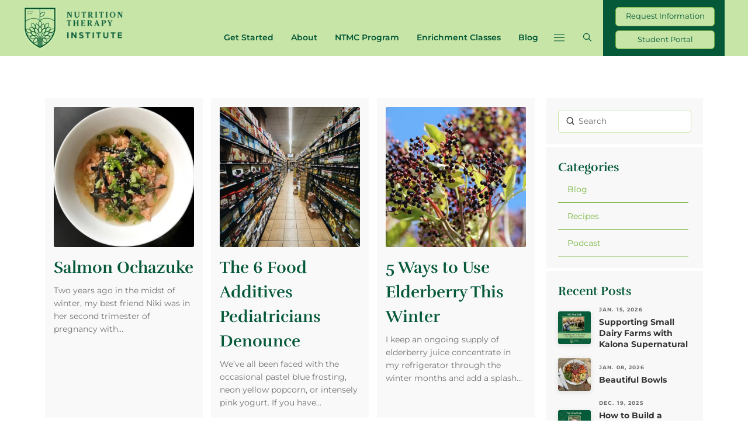

--- FILE ---
content_type: text/html; charset=UTF-8
request_url: https://ntischool.com/blog/page/45/
body_size: 30823
content:
<!DOCTYPE html><html class="no-js" lang="en-US"><head><script data-no-optimize="1">var litespeed_docref=sessionStorage.getItem("litespeed_docref");litespeed_docref&&(Object.defineProperty(document,"referrer",{get:function(){return litespeed_docref}}),sessionStorage.removeItem("litespeed_docref"));</script> <meta charset="UTF-8"><meta name="viewport" content="width=device-width, initial-scale=1.0"><link rel="pingback" href="https://ntischool.com/xmlrpc.php"><meta name='robots' content='index, follow, max-image-preview:large, max-snippet:-1, max-video-preview:-1' /> <script data-no-defer="1" data-ezscrex="false" data-cfasync="false" data-pagespeed-no-defer data-cookieconsent="ignore">var ctPublicFunctions = {"_ajax_nonce":"ca25a04866","_rest_nonce":"c824f1ddd9","_ajax_url":"\/wp-admin\/admin-ajax.php","_rest_url":"https:\/\/ntischool.com\/wp-json\/","data__cookies_type":"native","data__ajax_type":"rest","data__bot_detector_enabled":"0","data__frontend_data_log_enabled":1,"cookiePrefix":"","wprocket_detected":false,"host_url":"ntischool.com","text__ee_click_to_select":"Click to select the whole data","text__ee_original_email":"The complete one is","text__ee_got_it":"Got it","text__ee_blocked":"Blocked","text__ee_cannot_connect":"Cannot connect","text__ee_cannot_decode":"Can not decode email. Unknown reason","text__ee_email_decoder":"CleanTalk email decoder","text__ee_wait_for_decoding":"The magic is on the way!","text__ee_decoding_process":"Please wait a few seconds while we decode the contact data."}</script> <script data-no-defer="1" data-ezscrex="false" data-cfasync="false" data-pagespeed-no-defer data-cookieconsent="ignore">var ctPublic = {"_ajax_nonce":"ca25a04866","settings__forms__check_internal":"1","settings__forms__check_external":"1","settings__forms__force_protection":0,"settings__forms__search_test":"1","settings__forms__wc_add_to_cart":"0","settings__data__bot_detector_enabled":"0","settings__sfw__anti_crawler":0,"blog_home":"https:\/\/ntischool.com\/","pixel__setting":"0","pixel__enabled":false,"pixel__url":null,"data__email_check_before_post":"1","data__email_check_exist_post":0,"data__cookies_type":"native","data__key_is_ok":true,"data__visible_fields_required":true,"wl_brandname":"Anti-Spam by CleanTalk","wl_brandname_short":"CleanTalk","ct_checkjs_key":1689706370,"emailEncoderPassKey":"0ed6b881b851c4d9ea09841cdce875ca","bot_detector_forms_excluded":"W10=","advancedCacheExists":false,"varnishCacheExists":false,"wc_ajax_add_to_cart":false}</script>  <script data-cfasync="false" data-pagespeed-no-defer>window.dataLayerPYS = window.dataLayerPYS || [];</script> <title>Holistic Nutrition Blog - Nutrition Therapy Institute | Arvada, Colorado</title><meta name="description" content="Explore trending holistic nutrition and wellness topics. Stay informed on the latest research and practical advice for a healthier lifestyle." /><link rel="canonical" href="https://ntischool.com/blog/page/45/" /><link rel="prev" href="https://ntischool.com/blog/page/44/" /><link rel="next" href="https://ntischool.com/blog/page/46/" /><meta property="og:locale" content="en_US" /><meta property="og:type" content="article" /><meta property="og:title" content="Blog" /><meta property="og:description" content="Explore trending holistic nutrition and wellness topics. Stay informed on the latest research and practical advice for a healthier lifestyle." /><meta property="og:url" content="https://ntischool.com/blog/" /><meta property="og:site_name" content="NTI School" /><meta property="og:image" content="https://ntischool.com/wp-content/uploads/2024/01/Holistic-Nutrition-Blog.png" /><meta property="og:image:width" content="500" /><meta property="og:image:height" content="282" /><meta property="og:image:type" content="image/png" /><meta name="twitter:card" content="summary_large_image" /> <script type="application/ld+json" class="yoast-schema-graph">{"@context":"https://schema.org","@graph":[{"@type":["WebPage","CollectionPage"],"@id":"https://ntischool.com/blog/","url":"https://ntischool.com/blog/page/45/","name":"Holistic Nutrition Blog - Nutrition Therapy Institute | Arvada, Colorado","isPartOf":{"@id":"https://ntischool.com/#website"},"datePublished":"2019-06-26T20:33:18+00:00","dateModified":"2024-01-04T18:30:53+00:00","description":"Explore trending holistic nutrition and wellness topics. Stay informed on the latest research and practical advice for a healthier lifestyle.","breadcrumb":{"@id":"https://ntischool.com/blog/page/45/#breadcrumb"},"inLanguage":"en-US"},{"@type":"BreadcrumbList","@id":"https://ntischool.com/blog/page/45/#breadcrumb","itemListElement":[{"@type":"ListItem","position":1,"name":"Home","item":"https://ntischool.com/"},{"@type":"ListItem","position":2,"name":"Blog"}]},{"@type":"WebSite","@id":"https://ntischool.com/#website","url":"https://ntischool.com/","name":"NTI School","description":"","publisher":{"@id":"https://ntischool.com/#organization"},"potentialAction":[{"@type":"SearchAction","target":{"@type":"EntryPoint","urlTemplate":"https://ntischool.com/?s={search_term_string}"},"query-input":{"@type":"PropertyValueSpecification","valueRequired":true,"valueName":"search_term_string"}}],"inLanguage":"en-US"},{"@type":"Organization","@id":"https://ntischool.com/#organization","name":"Nutrition Therapy Institute","alternateName":"NTI","url":"https://ntischool.com/","logo":{"@type":"ImageObject","inLanguage":"en-US","@id":"https://ntischool.com/#/schema/logo/image/","url":"https://ntischool.com/wp-content/uploads/2019/08/NTI-White.jpg","contentUrl":"https://ntischool.com/wp-content/uploads/2019/08/NTI-White.jpg","width":720,"height":312,"caption":"Nutrition Therapy Institute"},"image":{"@id":"https://ntischool.com/#/schema/logo/image/"},"sameAs":["https://www.facebook.com/ntischool","https://www.instagram.com/ntischool/","https://www.linkedin.com/school/ntischool/","https://www.tiktok.com/@nti.school","https://www.pinterest.com/ntischool/"],"description":"Nutrition Therapy Institute (NTI) has been a leader in holistic nutrition education for over 20 years. Since 1999, we have provided students with the highest quality training, helping them to achieve thriving careers in the field of holistic health and wellness.","email":"info@ntischool.com","telephone":"303-377-3974","legalName":"Nutrition Therapy Institute","numberOfEmployees":{"@type":"QuantitativeValue","minValue":"11","maxValue":"50"}}]}</script>  <script type='application/javascript'  id='pys-version-script'>console.log('PixelYourSite Free version 11.1.5.1');</script> <link rel='dns-prefetch' href='//js.stripe.com' /><link rel='dns-prefetch' href='//checkout.stripe.com' /><link rel="alternate" type="application/rss+xml" title="NTI School &raquo; Feed" href="https://ntischool.com/feed/" /><link rel="alternate" type="application/rss+xml" title="NTI School &raquo; Comments Feed" href="https://ntischool.com/comments/feed/" /><style id='wp-img-auto-sizes-contain-inline-css' type='text/css'>img:is([sizes=auto i],[sizes^="auto," i]){contain-intrinsic-size:3000px 1500px}</style><link data-optimized="1" rel='stylesheet' id='formidable-css' href='https://ntischool.com/wp-content/litespeed/css/79ddfd25b6eb88646e562068c69b123c.css?ver=27ec3' type='text/css' media='all' /><link data-optimized="1" rel='stylesheet' id='wp-block-library-css' href='https://ntischool.com/wp-content/litespeed/css/77a9a5a18377723f272017f3c280bf56.css?ver=df5e0' type='text/css' media='all' /><style id='global-styles-inline-css' type='text/css'>:root{--wp--preset--aspect-ratio--square:1;--wp--preset--aspect-ratio--4-3:4/3;--wp--preset--aspect-ratio--3-4:3/4;--wp--preset--aspect-ratio--3-2:3/2;--wp--preset--aspect-ratio--2-3:2/3;--wp--preset--aspect-ratio--16-9:16/9;--wp--preset--aspect-ratio--9-16:9/16;--wp--preset--color--black:#000000;--wp--preset--color--cyan-bluish-gray:#abb8c3;--wp--preset--color--white:#ffffff;--wp--preset--color--pale-pink:#f78da7;--wp--preset--color--vivid-red:#cf2e2e;--wp--preset--color--luminous-vivid-orange:#ff6900;--wp--preset--color--luminous-vivid-amber:#fcb900;--wp--preset--color--light-green-cyan:#7bdcb5;--wp--preset--color--vivid-green-cyan:#00d084;--wp--preset--color--pale-cyan-blue:#8ed1fc;--wp--preset--color--vivid-cyan-blue:#0693e3;--wp--preset--color--vivid-purple:#9b51e0;--wp--preset--gradient--vivid-cyan-blue-to-vivid-purple:linear-gradient(135deg,rgb(6,147,227) 0%,rgb(155,81,224) 100%);--wp--preset--gradient--light-green-cyan-to-vivid-green-cyan:linear-gradient(135deg,rgb(122,220,180) 0%,rgb(0,208,130) 100%);--wp--preset--gradient--luminous-vivid-amber-to-luminous-vivid-orange:linear-gradient(135deg,rgb(252,185,0) 0%,rgb(255,105,0) 100%);--wp--preset--gradient--luminous-vivid-orange-to-vivid-red:linear-gradient(135deg,rgb(255,105,0) 0%,rgb(207,46,46) 100%);--wp--preset--gradient--very-light-gray-to-cyan-bluish-gray:linear-gradient(135deg,rgb(238,238,238) 0%,rgb(169,184,195) 100%);--wp--preset--gradient--cool-to-warm-spectrum:linear-gradient(135deg,rgb(74,234,220) 0%,rgb(151,120,209) 20%,rgb(207,42,186) 40%,rgb(238,44,130) 60%,rgb(251,105,98) 80%,rgb(254,248,76) 100%);--wp--preset--gradient--blush-light-purple:linear-gradient(135deg,rgb(255,206,236) 0%,rgb(152,150,240) 100%);--wp--preset--gradient--blush-bordeaux:linear-gradient(135deg,rgb(254,205,165) 0%,rgb(254,45,45) 50%,rgb(107,0,62) 100%);--wp--preset--gradient--luminous-dusk:linear-gradient(135deg,rgb(255,203,112) 0%,rgb(199,81,192) 50%,rgb(65,88,208) 100%);--wp--preset--gradient--pale-ocean:linear-gradient(135deg,rgb(255,245,203) 0%,rgb(182,227,212) 50%,rgb(51,167,181) 100%);--wp--preset--gradient--electric-grass:linear-gradient(135deg,rgb(202,248,128) 0%,rgb(113,206,126) 100%);--wp--preset--gradient--midnight:linear-gradient(135deg,rgb(2,3,129) 0%,rgb(40,116,252) 100%);--wp--preset--font-size--small:13px;--wp--preset--font-size--medium:20px;--wp--preset--font-size--large:36px;--wp--preset--font-size--x-large:42px;--wp--preset--spacing--20:0.44rem;--wp--preset--spacing--30:0.67rem;--wp--preset--spacing--40:1rem;--wp--preset--spacing--50:1.5rem;--wp--preset--spacing--60:2.25rem;--wp--preset--spacing--70:3.38rem;--wp--preset--spacing--80:5.06rem;--wp--preset--shadow--natural:6px 6px 9px rgba(0, 0, 0, 0.2);--wp--preset--shadow--deep:12px 12px 50px rgba(0, 0, 0, 0.4);--wp--preset--shadow--sharp:6px 6px 0px rgba(0, 0, 0, 0.2);--wp--preset--shadow--outlined:6px 6px 0px -3px rgb(255, 255, 255), 6px 6px rgb(0, 0, 0);--wp--preset--shadow--crisp:6px 6px 0px rgb(0, 0, 0)}:where(.is-layout-flex){gap:.5em}:where(.is-layout-grid){gap:.5em}body .is-layout-flex{display:flex}.is-layout-flex{flex-wrap:wrap;align-items:center}.is-layout-flex>:is(*,div){margin:0}body .is-layout-grid{display:grid}.is-layout-grid>:is(*,div){margin:0}:where(.wp-block-columns.is-layout-flex){gap:2em}:where(.wp-block-columns.is-layout-grid){gap:2em}:where(.wp-block-post-template.is-layout-flex){gap:1.25em}:where(.wp-block-post-template.is-layout-grid){gap:1.25em}.has-black-color{color:var(--wp--preset--color--black)!important}.has-cyan-bluish-gray-color{color:var(--wp--preset--color--cyan-bluish-gray)!important}.has-white-color{color:var(--wp--preset--color--white)!important}.has-pale-pink-color{color:var(--wp--preset--color--pale-pink)!important}.has-vivid-red-color{color:var(--wp--preset--color--vivid-red)!important}.has-luminous-vivid-orange-color{color:var(--wp--preset--color--luminous-vivid-orange)!important}.has-luminous-vivid-amber-color{color:var(--wp--preset--color--luminous-vivid-amber)!important}.has-light-green-cyan-color{color:var(--wp--preset--color--light-green-cyan)!important}.has-vivid-green-cyan-color{color:var(--wp--preset--color--vivid-green-cyan)!important}.has-pale-cyan-blue-color{color:var(--wp--preset--color--pale-cyan-blue)!important}.has-vivid-cyan-blue-color{color:var(--wp--preset--color--vivid-cyan-blue)!important}.has-vivid-purple-color{color:var(--wp--preset--color--vivid-purple)!important}.has-black-background-color{background-color:var(--wp--preset--color--black)!important}.has-cyan-bluish-gray-background-color{background-color:var(--wp--preset--color--cyan-bluish-gray)!important}.has-white-background-color{background-color:var(--wp--preset--color--white)!important}.has-pale-pink-background-color{background-color:var(--wp--preset--color--pale-pink)!important}.has-vivid-red-background-color{background-color:var(--wp--preset--color--vivid-red)!important}.has-luminous-vivid-orange-background-color{background-color:var(--wp--preset--color--luminous-vivid-orange)!important}.has-luminous-vivid-amber-background-color{background-color:var(--wp--preset--color--luminous-vivid-amber)!important}.has-light-green-cyan-background-color{background-color:var(--wp--preset--color--light-green-cyan)!important}.has-vivid-green-cyan-background-color{background-color:var(--wp--preset--color--vivid-green-cyan)!important}.has-pale-cyan-blue-background-color{background-color:var(--wp--preset--color--pale-cyan-blue)!important}.has-vivid-cyan-blue-background-color{background-color:var(--wp--preset--color--vivid-cyan-blue)!important}.has-vivid-purple-background-color{background-color:var(--wp--preset--color--vivid-purple)!important}.has-black-border-color{border-color:var(--wp--preset--color--black)!important}.has-cyan-bluish-gray-border-color{border-color:var(--wp--preset--color--cyan-bluish-gray)!important}.has-white-border-color{border-color:var(--wp--preset--color--white)!important}.has-pale-pink-border-color{border-color:var(--wp--preset--color--pale-pink)!important}.has-vivid-red-border-color{border-color:var(--wp--preset--color--vivid-red)!important}.has-luminous-vivid-orange-border-color{border-color:var(--wp--preset--color--luminous-vivid-orange)!important}.has-luminous-vivid-amber-border-color{border-color:var(--wp--preset--color--luminous-vivid-amber)!important}.has-light-green-cyan-border-color{border-color:var(--wp--preset--color--light-green-cyan)!important}.has-vivid-green-cyan-border-color{border-color:var(--wp--preset--color--vivid-green-cyan)!important}.has-pale-cyan-blue-border-color{border-color:var(--wp--preset--color--pale-cyan-blue)!important}.has-vivid-cyan-blue-border-color{border-color:var(--wp--preset--color--vivid-cyan-blue)!important}.has-vivid-purple-border-color{border-color:var(--wp--preset--color--vivid-purple)!important}.has-vivid-cyan-blue-to-vivid-purple-gradient-background{background:var(--wp--preset--gradient--vivid-cyan-blue-to-vivid-purple)!important}.has-light-green-cyan-to-vivid-green-cyan-gradient-background{background:var(--wp--preset--gradient--light-green-cyan-to-vivid-green-cyan)!important}.has-luminous-vivid-amber-to-luminous-vivid-orange-gradient-background{background:var(--wp--preset--gradient--luminous-vivid-amber-to-luminous-vivid-orange)!important}.has-luminous-vivid-orange-to-vivid-red-gradient-background{background:var(--wp--preset--gradient--luminous-vivid-orange-to-vivid-red)!important}.has-very-light-gray-to-cyan-bluish-gray-gradient-background{background:var(--wp--preset--gradient--very-light-gray-to-cyan-bluish-gray)!important}.has-cool-to-warm-spectrum-gradient-background{background:var(--wp--preset--gradient--cool-to-warm-spectrum)!important}.has-blush-light-purple-gradient-background{background:var(--wp--preset--gradient--blush-light-purple)!important}.has-blush-bordeaux-gradient-background{background:var(--wp--preset--gradient--blush-bordeaux)!important}.has-luminous-dusk-gradient-background{background:var(--wp--preset--gradient--luminous-dusk)!important}.has-pale-ocean-gradient-background{background:var(--wp--preset--gradient--pale-ocean)!important}.has-electric-grass-gradient-background{background:var(--wp--preset--gradient--electric-grass)!important}.has-midnight-gradient-background{background:var(--wp--preset--gradient--midnight)!important}.has-small-font-size{font-size:var(--wp--preset--font-size--small)!important}.has-medium-font-size{font-size:var(--wp--preset--font-size--medium)!important}.has-large-font-size{font-size:var(--wp--preset--font-size--large)!important}.has-x-large-font-size{font-size:var(--wp--preset--font-size--x-large)!important}</style><style id='classic-theme-styles-inline-css' type='text/css'>/*! This file is auto-generated */
.wp-block-button__link{color:#fff;background-color:#32373c;border-radius:9999px;box-shadow:none;text-decoration:none;padding:calc(.667em + 2px) calc(1.333em + 2px);font-size:1.125em}.wp-block-file__button{background:#32373c;color:#fff;text-decoration:none}</style><link data-optimized="1" rel='stylesheet' id='cleantalk-public-css-css' href='https://ntischool.com/wp-content/litespeed/css/4a89d0835b4d384ff959f287b91295b8.css?ver=722f8' type='text/css' media='all' /><link data-optimized="1" rel='stylesheet' id='cleantalk-email-decoder-css-css' href='https://ntischool.com/wp-content/litespeed/css/cd4283804172b362e71b143e431b75bb.css?ver=e68c1' type='text/css' media='all' /><link data-optimized="1" rel='stylesheet' id='stripe-checkout-button-css' href='https://ntischool.com/wp-content/litespeed/css/6689602f69ab3a1debbef47db037ea21.css?ver=7ea21' type='text/css' media='all' /><link data-optimized="1" rel='stylesheet' id='simpay-public-css' href='https://ntischool.com/wp-content/litespeed/css/95fbf3e29fa89255e5347ad1081de916.css?ver=5a548' type='text/css' media='all' /><link data-optimized="1" rel='stylesheet' id='simpay-public-pro-css' href='https://ntischool.com/wp-content/litespeed/css/46253e8848de435337fc8a48f7c81873.css?ver=794da' type='text/css' media='all' /><link data-optimized="1" rel='stylesheet' id='x-stack-css' href='https://ntischool.com/wp-content/litespeed/css/53311fec3f43786ecc3016c2b1e8c144.css?ver=d9293' type='text/css' media='all' /><link data-optimized="1" rel='stylesheet' id='x-child-css' href='https://ntischool.com/wp-content/litespeed/css/369c5b07fb0e29dcb706e8ad4f94122d.css?ver=678df' type='text/css' media='all' /><link data-optimized="1" rel='stylesheet' id='tablepress-default-css' href='https://ntischool.com/wp-content/litespeed/css/8fd860507db35f5d0d8ec08c9b40e518.css?ver=02364' type='text/css' media='all' /><link data-optimized="1" rel='stylesheet' id='the-grid-css' href='https://ntischool.com/wp-content/litespeed/css/3391debbed6aa00db25c01fce2fa09c4.css?ver=da02f' type='text/css' media='all' /><style id='the-grid-inline-css' type='text/css'>.tolb-holder{background:rgb(0 0 0 / .8)}.tolb-holder .tolb-close,.tolb-holder .tolb-title,.tolb-holder .tolb-counter,.tolb-holder .tolb-next i,.tolb-holder .tolb-prev i{color:#fff}.tolb-holder .tolb-load{border-color:rgb(255 255 255 / .2);border-left:3px solid #fff}.to-heart-icon,.to-heart-icon svg,.to-post-like,.to-post-like .to-like-count{position:relative;display:inline-block}.to-post-like{width:auto;cursor:pointer;font-weight:400}.to-heart-icon{float:left;margin:0 4px 0 0}.to-heart-icon svg{overflow:visible;width:15px;height:14px}.to-heart-icon g{-webkit-transform:scale(1);transform:scale(1)}.to-heart-icon path{-webkit-transform:scale(1);transform:scale(1);transition:fill .4s ease,stroke .4s ease}.no-liked .to-heart-icon path{fill:#999;stroke:#999}.empty-heart .to-heart-icon path{fill:transparent!important;stroke:#999}.liked .to-heart-icon path,.to-heart-icon svg:hover path{fill:#ff6863!important;stroke:#ff6863!important}@keyframes heartBeat{0%{transform:scale(1)}20%{transform:scale(.8)}30%{transform:scale(.95)}45%{transform:scale(.75)}50%{transform:scale(.85)}100%{transform:scale(.9)}}@-webkit-keyframes heartBeat{0%,100%,50%{-webkit-transform:scale(1)}20%{-webkit-transform:scale(.8)}30%{-webkit-transform:scale(.95)}45%{-webkit-transform:scale(.75)}}.heart-pulse g{-webkit-animation-name:heartBeat;animation-name:heartBeat;-webkit-animation-duration:1s;animation-duration:1s;-webkit-animation-iteration-count:infinite;animation-iteration-count:infinite;-webkit-transform-origin:50% 50%;transform-origin:50% 50%}.to-post-like a{color:inherit!important;fill:inherit!important;stroke:inherit!important}</style><style id='cs-inline-css' type='text/css'>@media (min-width:1200px){.x-hide-xl{display:none!important}}@media (min-width:979px) and (max-width:1199px){.x-hide-lg{display:none!important}}@media (min-width:767px) and (max-width:978px){.x-hide-md{display:none!important}}@media (min-width:480px) and (max-width:766px){.x-hide-sm{display:none!important}}@media (max-width:479px){.x-hide-xs{display:none!important}}a,h1 a:hover,h2 a:hover,h3 a:hover,h4 a:hover,h5 a:hover,h6 a:hover,.x-breadcrumb-wrap a:hover,.widget ul li a:hover,.widget ol li a:hover,.widget.widget_text ul li a,.widget.widget_text ol li a,.widget_nav_menu .current-menu-item>a,.x-accordion-heading .x-accordion-toggle:hover,.x-comment-author a:hover,.x-comment-time:hover,.x-recent-posts a:hover .h-recent-posts{color:#7ab643}a:hover,.widget.widget_text ul li a:hover,.widget.widget_text ol li a:hover,.x-twitter-widget ul li a:hover{color:#c7e5a6}.rev_slider_wrapper,a.x-img-thumbnail:hover,.x-slider-container.below,.page-template-template-blank-3-php .x-slider-container.above,.page-template-template-blank-6-php .x-slider-container.above{border-color:#7ab643}.entry-thumb:before,.x-pagination span.current,.woocommerce-pagination span[aria-current],.flex-direction-nav a,.flex-control-nav a:hover,.flex-control-nav a.flex-active,.mejs-time-current,.x-dropcap,.x-skill-bar .bar,.x-pricing-column.featured h2,.h-comments-title small,.x-entry-share .x-share:hover,.x-highlight,.x-recent-posts .x-recent-posts-img:after{background-color:#7ab643}.x-nav-tabs>.active>a,.x-nav-tabs>.active>a:hover{box-shadow:inset 0 3px 0 0 #7ab643}.x-main{width:calc(72% - 2.463055%)}.x-sidebar{width:calc(100% - 2.463055% - 72%)}.x-comment-author,.x-comment-time,.comment-form-author label,.comment-form-email label,.comment-form-url label,.comment-form-rating label,.comment-form-comment label,.widget_calendar #wp-calendar caption,.widget.widget_rss li .rsswidget{font-family:"Rufina",serif;font-weight:700}.p-landmark-sub,.p-meta,input,button,select,textarea{font-family:"Montserrat",sans-serif}.widget ul li a,.widget ol li a,.x-comment-time{color:#6a6a6a}.widget_text ol li a,.widget_text ul li a{color:#7ab643}.widget_text ol li a:hover,.widget_text ul li a:hover{color:#c7e5a6}.comment-form-author label,.comment-form-email label,.comment-form-url label,.comment-form-rating label,.comment-form-comment label,.widget_calendar #wp-calendar th,.p-landmark-sub strong,.widget_tag_cloud .tagcloud a:hover,.widget_tag_cloud .tagcloud a:active,.entry-footer a:hover,.entry-footer a:active,.x-breadcrumbs .current,.x-comment-author,.x-comment-author a{color:#055938}.widget_calendar #wp-calendar th{border-color:#055938}.h-feature-headline span i{background-color:#055938}html{font-size:14px}@media (min-width:479px){html{font-size:14px}}@media (min-width:766px){html{font-size:14px}}@media (min-width:978px){html{font-size:14px}}@media (min-width:1199px){html{font-size:14px}}body{font-style:normal;font-weight:400;color:#6a6a6a;background-color:#fff}.w-b{font-weight:400!important}h1,h2,h3,h4,h5,h6,.h1,.h2,.h3,.h4,.h5,.h6,.x-text-headline{font-family:"Rufina",serif;font-style:normal;font-weight:700}h1,.h1{letter-spacing:-.035em}h2,.h2{letter-spacing:-.035em}h3,.h3{letter-spacing:-.035em}h4,.h4{letter-spacing:-.035em}h5,.h5{letter-spacing:-.035em}h6,.h6{letter-spacing:-.035em}.w-h{font-weight:700!important}.x-container.width{width:88%}.x-container.max{max-width:1200px}.x-bar-content.x-container.width{flex-basis:88%}.x-main.full{float:none;clear:both;display:block;width:auto}@media (max-width:978.98px){.x-main.full,.x-main.left,.x-main.right,.x-sidebar.left,.x-sidebar.right{float:none;display:block;width:auto!important}}.entry-header,.entry-content{font-size:1rem}body,input,button,select,textarea{font-family:"Montserrat",sans-serif}h1,h2,h3,h4,h5,h6,.h1,.h2,.h3,.h4,.h5,.h6,h1 a,h2 a,h3 a,h4 a,h5 a,h6 a,.h1 a,.h2 a,.h3 a,.h4 a,.h5 a,.h6 a,blockquote{color:#055938}.cfc-h-tx{color:#055938!important}.cfc-h-bd{border-color:#055938!important}.cfc-h-bg{background-color:#055938!important}.cfc-b-tx{color:#6a6a6a!important}.cfc-b-bd{border-color:#6a6a6a!important}.cfc-b-bg{background-color:#6a6a6a!important}.x-btn,.button,[type="submit"]{color:#055938;border-color:#7ab643;background-color:#c7e5a6;text-shadow:0 .075em .075em rgb(0 0 0 / .5);border-radius:.25em;padding:.429em 1.143em .643em;font-size:14px}.x-btn:hover,.button:hover,[type="submit"]:hover{color:#055938;border-color:#7ab643;background-color:#f1f0f2;text-shadow:0 .075em .075em rgb(0 0 0 / .5)}.x-btn.x-btn-real,.x-btn.x-btn-real:hover{margin-bottom:.25em;text-shadow:0 .075em .075em rgb(0 0 0 / .65)}.x-btn.x-btn-real{box-shadow:0 .25em 0 0 #a71000,0 4px 9px rgb(0 0 0 / .75)}.x-btn.x-btn-real:hover{box-shadow:0 .25em 0 0 #a71000,0 4px 9px rgb(0 0 0 / .75)}.x-btn.x-btn-flat,.x-btn.x-btn-flat:hover{margin-bottom:0;text-shadow:0 .075em .075em rgb(0 0 0 / .65);box-shadow:none}.x-btn.x-btn-transparent,.x-btn.x-btn-transparent:hover{margin-bottom:0;border-width:3px;text-shadow:none;text-transform:uppercase;background-color:#fff0;box-shadow:none}.bg .mejs-container,.x-video .mejs-container{position:unset!important}@font-face{font-family:'FontAwesomePro';font-style:normal;font-weight:900;font-display:block;src:url(https://ntischool.com/wp-content/themes/pro/cornerstone/assets/fonts/fa-solid-900.woff2?ver=6.7.2) format('woff2'),url(https://ntischool.com/wp-content/themes/pro/cornerstone/assets/fonts/fa-solid-900.ttf?ver=6.7.2) format('truetype')}[data-x-fa-pro-icon]{font-family:"FontAwesomePro"!important}[data-x-fa-pro-icon]:before{content:attr(data-x-fa-pro-icon)}[data-x-icon],[data-x-icon-o],[data-x-icon-l],[data-x-icon-s],[data-x-icon-b],[data-x-icon-sr],[data-x-icon-ss],[data-x-icon-sl],[data-x-fa-pro-icon],[class*="cs-fa-"]{display:inline-flex;font-style:normal;font-weight:400;text-decoration:inherit;text-rendering:auto;-webkit-font-smoothing:antialiased;-moz-osx-font-smoothing:grayscale}[data-x-icon].left,[data-x-icon-o].left,[data-x-icon-l].left,[data-x-icon-s].left,[data-x-icon-b].left,[data-x-icon-sr].left,[data-x-icon-ss].left,[data-x-icon-sl].left,[data-x-fa-pro-icon].left,[class*="cs-fa-"].left{margin-right:.5em}[data-x-icon].right,[data-x-icon-o].right,[data-x-icon-l].right,[data-x-icon-s].right,[data-x-icon-b].right,[data-x-icon-sr].right,[data-x-icon-ss].right,[data-x-icon-sl].right,[data-x-fa-pro-icon].right,[class*="cs-fa-"].right{margin-left:.5em}[data-x-icon]:before,[data-x-icon-o]:before,[data-x-icon-l]:before,[data-x-icon-s]:before,[data-x-icon-b]:before,[data-x-icon-sr]:before,[data-x-icon-ss]:before,[data-x-icon-sl]:before,[data-x-fa-pro-icon]:before,[class*="cs-fa-"]:before{line-height:1}@font-face{font-family:'FontAwesome';font-style:normal;font-weight:900;font-display:block;src:url(https://ntischool.com/wp-content/themes/pro/cornerstone/assets/fonts/fa-solid-900.woff2?ver=6.7.2) format('woff2'),url(https://ntischool.com/wp-content/themes/pro/cornerstone/assets/fonts/fa-solid-900.ttf?ver=6.7.2) format('truetype')}[data-x-icon],[data-x-icon-s],[data-x-icon][class*="cs-fa-"]{font-family:"FontAwesome"!important;font-weight:900}[data-x-icon]:before,[data-x-icon][class*="cs-fa-"]:before{content:attr(data-x-icon)}[data-x-icon-s]:before{content:attr(data-x-icon-s)}@font-face{font-family:'FontAwesomeRegular';font-style:normal;font-weight:400;font-display:block;src:url(https://ntischool.com/wp-content/themes/pro/cornerstone/assets/fonts/fa-regular-400.woff2?ver=6.7.2) format('woff2'),url(https://ntischool.com/wp-content/themes/pro/cornerstone/assets/fonts/fa-regular-400.ttf?ver=6.7.2) format('truetype')}@font-face{font-family:'FontAwesomePro';font-style:normal;font-weight:400;font-display:block;src:url(https://ntischool.com/wp-content/themes/pro/cornerstone/assets/fonts/fa-regular-400.woff2?ver=6.7.2) format('woff2'),url(https://ntischool.com/wp-content/themes/pro/cornerstone/assets/fonts/fa-regular-400.ttf?ver=6.7.2) format('truetype')}[data-x-icon-o]{font-family:"FontAwesomeRegular"!important}[data-x-icon-o]:before{content:attr(data-x-icon-o)}@font-face{font-family:'FontAwesomeLight';font-style:normal;font-weight:300;font-display:block;src:url(https://ntischool.com/wp-content/themes/pro/cornerstone/assets/fonts/fa-light-300.woff2?ver=6.7.2) format('woff2'),url(https://ntischool.com/wp-content/themes/pro/cornerstone/assets/fonts/fa-light-300.ttf?ver=6.7.2) format('truetype')}@font-face{font-family:'FontAwesomePro';font-style:normal;font-weight:300;font-display:block;src:url(https://ntischool.com/wp-content/themes/pro/cornerstone/assets/fonts/fa-light-300.woff2?ver=6.7.2) format('woff2'),url(https://ntischool.com/wp-content/themes/pro/cornerstone/assets/fonts/fa-light-300.ttf?ver=6.7.2) format('truetype')}[data-x-icon-l]{font-family:"FontAwesomeLight"!important;font-weight:300}[data-x-icon-l]:before{content:attr(data-x-icon-l)}@font-face{font-family:'FontAwesomeBrands';font-style:normal;font-weight:400;font-display:block;src:url(https://ntischool.com/wp-content/themes/pro/cornerstone/assets/fonts/fa-brands-400.woff2?ver=6.7.2) format('woff2'),url(https://ntischool.com/wp-content/themes/pro/cornerstone/assets/fonts/fa-brands-400.ttf?ver=6.7.2) format('truetype')}[data-x-icon-b]{font-family:"FontAwesomeBrands"!important}[data-x-icon-b]:before{content:attr(data-x-icon-b)}.widget.widget_rss li .rsswidget:before{content:"\f35d";padding-right:.4em;font-family:"FontAwesome"}.m5qn-0.x-section{margin-top:0;margin-right:0;margin-bottom:0;margin-left:0;border-top-width:0;border-right-width:0;border-bottom-width:0;border-left-width:0;padding-right:0;padding-left:0;z-index:auto}.m5qn-1.x-section{padding-top:40px;padding-bottom:0}.m5qn-2.x-section{padding-top:0;padding-bottom:65px}.m5qn-3{transition-duration:222ms}.m5qn-3 .x-anchor-text-primary{transition-duration:222ms}.m5qn-3 .x-anchor-text-secondary{transition-duration:222ms}.m5qn-3 .x-graphic-child{transition-duration:222ms}.m5qn-4{transition-duration:400ms}.m5qn-5{transition-timing-function:cubic-bezier(.68,-.55,.265,1.55)}.m5qn-6{transition-timing-function:cubic-bezier(.77,0,.175,1)}.m5qn-6 .x-text-content-text-primary{transition-duration:400ms;transition-timing-function:cubic-bezier(.77,0,.175,1)}.m5qn-6 .x-text-content-text-subheadline{transition-duration:400ms;transition-timing-function:cubic-bezier(.77,0,.175,1)}.m5qn-6 .x-text-typing{transition-duration:400ms;transition-timing-function:cubic-bezier(.77,0,.175,1)}.m5qn-6 .x-typed-cursor{transition-duration:400ms;transition-timing-function:cubic-bezier(.77,0,.175,1)}.m5qn-6 .x-graphic-child{transition-duration:400ms;transition-timing-function:cubic-bezier(.77,0,.175,1)}.m5qn-7{transition-duration:0ms}.m5qn-7 .x-text-content-text-primary{transition-duration:0ms}.m5qn-7 .x-text-content-text-subheadline{transition-duration:0ms}.m5qn-7 .x-text-typing{transition-duration:0ms}.m5qn-7 .x-typed-cursor{transition-duration:0ms}.m5qn-7 .x-graphic-child{transition-duration:0ms}.m5qn-8.x-row{z-index:auto;margin-right:auto;margin-left:auto;border-top-width:0;border-right-width:0;border-bottom-width:0;border-left-width:0}.m5qn-8>.x-row-inner{flex-direction:row;align-items:stretch;align-content:stretch}.m5qn-a.x-row{padding-top:1px;padding-right:1px;padding-bottom:1px;padding-left:1px}.m5qn-b.x-row{font-size:1em}.m5qn-b>.x-row-inner{margin-top:calc(((20px / 2) + 1px) * -1);margin-right:calc(((20px / 2) + 1px) * -1);margin-bottom:calc(((20px / 2) + 1px) * -1);margin-left:calc(((20px / 2) + 1px) * -1)}.m5qn-b>.x-row-inner>*{margin-top:calc(20px / 2);margin-bottom:calc(20px / 2);margin-right:calc(20px / 2);margin-left:calc(20px / 2)}.m5qn-c>.x-row-inner{justify-content:flex-start}.m5qn-d.x-row{margin-top:0;margin-bottom:10px;font-size:.8em}.m5qn-d>.x-row-inner{margin-top:calc(((0.8em / 2) + 1px) * -1);margin-right:calc(((0.64em / 2) + 1px) * -1);margin-bottom:calc(((0.8em / 2) + 1px) * -1);margin-left:calc(((0.64em / 2) + 1px) * -1)}.m5qn-d>.x-row-inner>*{margin-top:calc(0.8em / 2);margin-bottom:calc(0.8em / 2);margin-right:calc(0.64em / 2);margin-left:calc(0.64em / 2)}.m5qn-e.x-row{font-size:1rem}.m5qn-e>.x-row-inner>*{margin-top:calc(1em / 2);margin-bottom:calc(1em / 2);margin-right:calc(1em / 2);margin-left:calc(1em / 2)}.m5qn-f>.x-row-inner{justify-content:center;margin-top:calc(((1em / 2) + 1px) * -1);margin-right:calc(((1em / 2) + 1px) * -1);margin-bottom:calc(((1em / 2) + 1px) * -1);margin-left:calc(((1em / 2) + 1px) * -1)}.m5qn-g.x-row{padding-top:10px;padding-right:0;padding-bottom:30px;padding-left:0}.m5qn-g>.x-row-inner{margin-top:calc((1em / 2) * -1);margin-right:calc((1em / 2) * -1);margin-bottom:calc((1em / 2) * -1);margin-left:calc((1em / 2) * -1)}.m5qn-h{--gap:20px}.m5qn-i>.x-row-inner>*:nth-child(1n - 0){flex-basis:calc(100% - clamp(0px,var(--gap),9999px))}.m5qn-j{--gap:0.64em}.m5qn-j>.x-row-inner>*:nth-child(1n - 0){flex-basis:calc(auto - clamp(0px,var(--gap),9999px))}.m5qn-k>.x-row-inner>*:nth-child(2n - 0){flex-basis:calc(25.13% - clamp(0px,var(--gap),9999px))}.m5qn-k>.x-row-inner>*:nth-child(2n - 1){flex-basis:calc(74.87% - clamp(0px,var(--gap),9999px))}.m5qn-l{--gap:1em}.m5qn-m>.x-row-inner>*:nth-child(3n - 0){flex-basis:calc(33.33% - clamp(0px,var(--gap),9999px))}.m5qn-m>.x-row-inner>*:nth-child(3n - 1){flex-basis:calc(33.33% - clamp(0px,var(--gap),9999px))}.m5qn-m>.x-row-inner>*:nth-child(3n - 2){flex-basis:calc(33.33% - clamp(0px,var(--gap),9999px))}.m5qn-n>.x-row-inner>*:nth-child(1n - 0){flex-basis:calc(100% - clamp(0px,var(--gap),9999px))}.m5qn-o.x-col{z-index:1;font-size:1em}.m5qn-p.x-col{border-top-width:0;border-right-width:0;border-bottom-width:0;border-left-width:0}.m5qn-r.x-col{overflow-x:hidden;overflow-y:hidden;flex-direction:column;align-items:stretch;flex-wrap:wrap;align-content:stretch;border-top-width:1px;border-right-width:1px;border-bottom-width:1px;border-left-width:1px;border-top-style:solid;border-right-style:solid;border-bottom-style:solid;border-left-style:solid;border-top-color:#fff0;border-right-color:#fff0;border-bottom-color:#fff0;border-left-color:#fff0;padding-top:1em;padding-right:1em;padding-bottom:1em;padding-left:1em;background-color:rgb(241 240 242 / .41)}.m5qn-r.x-col:hover,.m5qn-r.x-col[class*="active"],[data-x-effect-provider*="colors"]:hover .m5qn-r.x-col{border-top-color:#c7e5a6;border-right-color:#c7e5a6;border-bottom-color:#c7e5a6;border-left-color:#c7e5a6}.m5qn-s.x-col{display:flex;justify-content:flex-start}.m5qn-t.x-col{flex-direction:row;align-items:center;background-color:#fff0}.m5qn-t.x-col:hover,.m5qn-t.x-col[class*="active"],[data-x-effect-provider*="colors"]:hover .m5qn-t.x-col{background-color:#fff}.m5qn-u.x-text{margin-top:0em;margin-right:0em;margin-left:0em}.m5qn-v.x-text{margin-bottom:1em}.m5qn-v.x-text .x-text-content-text-primary{font-weight:400}.m5qn-w.x-text{border-top-width:0;border-right-width:0;border-bottom-width:0;border-left-width:0;font-size:1em}.m5qn-w.x-text .x-text-content-text-primary{font-style:normal;letter-spacing:0em;text-transform:none}.m5qn-x.x-text .x-text-content-text-primary{font-family:"Rufina",serif;color:#055938}.m5qn-y.x-text .x-text-content-text-primary{font-size:1em}.m5qn-z.x-text .x-text-content-text-primary{line-height:1.4}.m5qn-11.x-text{max-width:21em;margin-bottom:.512em}.m5qn-11.x-text .x-text-content-text-primary{font-size:1.3em;font-weight:700;line-height:1.5}.m5qn-12.x-text:hover .x-text-content-text-primary,.m5qn-12.x-text[class*="active"] .x-text-content-text-primary,[data-x-effect-provider*="colors"]:hover .m5qn-12.x-text .x-text-content-text-primary{color:#7ab643}.m5qn-14.x-text .x-text-content-text-primary{font-size:1.5em;font-weight:700}.m5qn-15.x-text .x-text-content-text-primary{font-family:"Montserrat",sans-serif;font-weight:700;color:#333}.m5qn-15.x-text .x-text-content-text-subheadline{margin-bottom:.512em;font-family:"Montserrat",sans-serif;font-size:.64em;font-style:normal;font-weight:700;line-height:1.6;letter-spacing:.125em;margin-right:calc(0.125em * -1);text-transform:uppercase;color:#6a6a6a}.m5qn-16.x-text{max-width:700px;margin-bottom:1em;font-weight:600;line-height:inherit;color:#6a6a6a}.m5qn-17.x-text{margin-top:0em;margin-right:0em;margin-left:0em;border-top-width:0;border-right-width:0;border-bottom-width:0;border-left-width:0;font-family:"Montserrat",sans-serif;font-size:1em;font-style:normal;letter-spacing:0em;text-transform:none}.m5qn-17.x-text>:first-child{margin-top:0}.m5qn-17.x-text>:last-child{margin-bottom:0}.m5qn-18.x-text{margin-bottom:auto;font-weight:400;line-height:1.6;color:rgb(0 0 0 / .55)}.m5qn-19.x-anchor{font-size:1em}.m5qn-19.x-anchor .x-anchor-content{display:flex;flex-direction:row}.m5qn-19.x-anchor .x-anchor-text-primary{font-size:1em;font-style:normal}.m5qn-1a.x-anchor{border-top-width:0;border-right-width:0;border-bottom-width:0;border-left-width:0}.m5qn-1b.x-anchor{background-color:rgb(241 240 242 / .63)}.m5qn-1b.x-anchor .x-anchor-content{justify-content:center;align-items:baseline;padding-top:.8em;padding-right:1.25em;padding-bottom:.8em;padding-left:1.25em}.m5qn-1b.x-anchor:hover,.m5qn-1b.x-anchor[class*="active"],[data-x-effect-provider*="colors"]:hover .m5qn-1b.x-anchor{background-color:#c7e5a6}.m5qn-1b.x-anchor .x-anchor-text-primary{font-weight:700;line-height:1.45;color:#6a6a6a}.m5qn-1c.x-anchor .x-anchor-text-primary{font-family:"Montserrat",sans-serif}.m5qn-1c.x-anchor:hover .x-anchor-text-primary,.m5qn-1c.x-anchor[class*="active"] .x-anchor-text-primary,[data-x-effect-provider*="colors"]:hover .m5qn-1c.x-anchor .x-anchor-text-primary{color:#333}.m5qn-1d.x-anchor{border-top-width:0;border-right-width:0;border-bottom-width:1px;border-left-width:0;border-top-style:solid;border-right-style:solid;border-bottom-style:solid;border-left-style:solid;border-top-color:#7ab643;border-right-color:#7ab643;border-bottom-color:#7ab643;border-left-color:#7ab643;background-color:#fff0}.m5qn-1d.x-anchor:hover,.m5qn-1d.x-anchor[class*="active"],[data-x-effect-provider*="colors"]:hover .m5qn-1d.x-anchor{background-color:#fff}.m5qn-1d.x-anchor .x-anchor-text{margin-right:5px}.m5qn-1d.x-anchor .x-anchor-text-primary{font-weight:400;color:#7ab643}.m5qn-1e.x-anchor .x-anchor-content{justify-content:flex-start;align-items:center;padding-top:.75em;padding-right:.75em;padding-bottom:.75em;padding-left:.75em}.m5qn-1e.x-anchor .x-anchor-text{margin-top:5px;margin-bottom:5px;margin-left:5px}.m5qn-1e.x-anchor .x-anchor-text-primary{line-height:1}.m5qn-1f.x-anchor .x-anchor-text{margin-right:auto}.m5qn-1f.x-anchor .x-anchor-text-primary{font-family:inherit;font-weight:inherit;color:rgb(0 0 0)}.m5qn-1f.x-anchor:hover .x-anchor-text-primary,.m5qn-1f.x-anchor[class*="active"] .x-anchor-text-primary,[data-x-effect-provider*="colors"]:hover .m5qn-1f.x-anchor .x-anchor-text-primary{color:rgb(0 0 0 / .5)}.m5qn-1f.x-anchor .x-anchor-sub-indicator{margin-top:5px;margin-right:5px;margin-bottom:5px;margin-left:5px;font-size:1em;color:rgb(0 0 0)}.m5qn-1f.x-anchor:hover .x-anchor-sub-indicator,.m5qn-1f.x-anchor[class*="active"] .x-anchor-sub-indicator,[data-x-effect-provider*="colors"]:hover .m5qn-1f.x-anchor .x-anchor-sub-indicator{color:rgb(0 0 0 / .5)}.m5qn-1g{overflow-x:hidden;overflow-y:hidden;flex-shrink:0;margin-top:0em;margin-left:0em}.m5qn-1h{flex-grow:0}.m5qn-1i{flex-basis:auto}.m5qn-1j{height:44vh;min-height:210px;max-height:240px;margin-right:0em;margin-bottom:1em;border-top-left-radius:3px;border-top-right-radius:3px;border-bottom-right-radius:3px;border-bottom-left-radius:3px;background-color:#d5d5d5}.m5qn-1k{border-top-width:0;border-right-width:0;border-bottom-width:0;border-left-width:0;font-size:1em;aspect-ratio:auto}.m5qn-1m{display:flex;flex-direction:column;flex-wrap:wrap}.m5qn-1n{justify-content:flex-start;align-items:flex-start;align-content:flex-start}.m5qn-1o{flex-grow:1}.m5qn-1p{flex-shrink:1}.m5qn-1q{margin-top:0;margin-right:0;margin-bottom:5px;margin-left:0;padding-top:20px;padding-right:20px;padding-bottom:20px;padding-left:20px;background-color:#F8F8F8}.m5qn-1r{justify-content:center;align-items:center;align-content:center;width:4em;height:4em;margin-right:1em;margin-bottom:0em;border-top-left-radius:4px;border-top-right-radius:4px;border-bottom-right-radius:4px;border-bottom-left-radius:4px;background-color:#055938;box-shadow:0em .15em .65em 0em rgb(0 0 0 / .11)}.m5qn-1s{flex-basis:12em;min-width:1px}.m5qn-1t.x-image{display:block;font-size:1em;width:100%;border-top-width:0;border-right-width:0;border-bottom-width:0;border-left-width:0}.m5qn-1t.x-image img{width:100%;object-fit:cover;aspect-ratio:auto}.m5qn-1t.x-image,.m5qn-1t.x-image img{height:100%}.m5qn-1u{margin-top:2em;margin-right:0em;margin-bottom:0em;margin-left:0em;border-top-width:0;border-right-width:0;border-bottom-width:0;border-left-width:0}.m5qn-1u .x-paginate-inner{justify-content:flex-start;margin-right:calc(6px * -1);margin-bottom:calc(6px * -1)}.m5qn-1u .x-paginate-inner>*{min-width:3em;min-height:3em;margin-right:6px;margin-bottom:6px;border-top-width:0;border-right-width:0;border-bottom-width:0;border-left-width:0;padding-top:.8em;padding-right:1em;padding-bottom:.8em;padding-left:1em;font-family:inherit;font-size:1em;font-weight:inherit;color:rgb(0 0 0);background-color:rgb(0 0 0 / .075);box-shadow:none}.m5qn-1u .x-paginate-inner>a:hover{color:#333;background-color:rgb(199 229 166 / .62);box-shadow:0 0 0 2px rgb(199 229 166 / .6)}.m5qn-1u .x-paginate-inner>.current{color:rgb(0 0 0);border-top-color:#fff0;border-right-color:#fff0;border-bottom-color:#fff0;border-left-color:#fff0;background-color:#c7e5a6;box-shadow:none}.m5qn-1v{width:100%;max-width:none;height:auto;border-top-width:1px;border-right-width:1px;border-bottom-width:1px;border-left-width:1px;border-top-style:solid;border-right-style:solid;border-bottom-style:solid;border-left-style:solid;border-top-color:#c7e5a6;border-right-color:#c7e5a6;border-bottom-color:#c7e5a6;border-left-color:#c7e5a6;border-top-left-radius:5px;border-top-right-radius:5px;border-bottom-right-radius:5px;border-bottom-left-radius:5px;font-size:1em;background-color:rgb(255 255 255)}.m5qn-1v.x-search-focused{border-top-left-radius:5px;border-top-right-radius:5px;border-bottom-right-radius:5px;border-bottom-left-radius:5px}.m5qn-1v .x-search-input{order:2;margin-top:0;margin-right:0;margin-bottom:0;margin-left:0;font-family:"Montserrat",sans-serif;font-size:1em;font-style:normal;font-weight:400;line-height:1.3;color:#6a6a6a}.m5qn-1v.x-search-has-content .x-search-input{color:#7ab643}.m5qn-1v .x-search-btn-submit{order:1;width:1em;height:1em;margin-top:.5em;margin-right:.5em;margin-bottom:.5em;margin-left:.9em;border-top-width:0;border-right-width:0;border-bottom-width:0;border-left-width:0;font-size:1em;color:rgb(0 0 0)}.m5qn-1v .x-search-btn-clear{order:3;width:2em;height:2em;margin-top:.5em;margin-right:.5em;margin-bottom:.5em;margin-left:.5em;border-top-width:0;border-right-width:0;border-bottom-width:0;border-left-width:0;border-top-left-radius:100em;border-top-right-radius:100em;border-bottom-right-radius:100em;border-bottom-left-radius:100em;color:rgb(255 255 255);font-size:.9em;background-color:rgb(0 0 0 / .25)}.m5qn-1v .x-search-btn-clear:focus,.m5qn-1v .x-search-btn-clear:hover{border-top-left-radius:100em;border-top-right-radius:100em;border-bottom-right-radius:100em;border-bottom-left-radius:100em;background-color:rgb(0 0 0 / .3)}.m5qn-1w{font-size:1em;display:flex;flex-direction:column;justify-content:space-around;align-items:stretch;align-self:stretch;flex-grow:0;flex-shrink:0;flex-basis:auto}.m5qn-1w>li,.m5qn-1w>li>a{flex-grow:0;flex-shrink:1;flex-basis:auto}.m5qn-1x .x-dropdown{width:14em;font-size:16px;border-top-width:0;border-right-width:0;border-bottom-width:0;border-left-width:0;background-color:#fff;box-shadow:0em .15em 2em 0em rgb(0 0 0 / .15);transition-duration:500ms,500ms,0s;transition-timing-function:cubic-bezier(.40,0,.20,1)}.m5qn-1x .x-dropdown:not(.x-active){transition-delay:0s,0s,500ms}.m5qn-1y{width:1em;border-top-width:0;border-right-width:0;border-bottom-width:0;border-left-width:0;height:1em;line-height:1em;font-size:1em;color:#fff}@media screen and (max-width:1199px){.m5qn-m>.x-row-inner>*:nth-child(2n - 0){flex-basis:calc(50% - clamp(0px,var(--gap),9999px))}.m5qn-m>.x-row-inner>*:nth-child(2n - 1){flex-basis:calc(50% - clamp(0px,var(--gap),9999px))}}@media screen and (max-width:766px){.m5qn-k>.x-row-inner>*:nth-child(1n - 0){flex-basis:calc(100% - clamp(0px,var(--gap),9999px))}.m5qn-m>.x-row-inner>*:nth-child(1n - 0){flex-basis:calc(100% - clamp(0px,var(--gap),9999px))}}@media screen and (max-width:479px){.m5qn-k>.x-row-inner>*:nth-child(1n - 0){flex-basis:calc(100% - clamp(0px,var(--gap),9999px))}}.e7439-e4{font-size:140%!important}.m5pw-0.x-bar{height:6em;border-top-width:0;border-right-width:0;border-bottom-width:0;border-left-width:0;font-size:16px;background-color:#c7e5a6;z-index:9999}.m5pw-0 .x-bar-content{display:flex;flex-direction:row;justify-content:space-between;align-items:center;flex-grow:0;flex-shrink:1;flex-basis:100%;height:6em;max-width:1200px}.m5pw-0.x-bar-outer-spacers:after,.m5pw-0.x-bar-outer-spacers:before{flex-basis:2em;width:2em!important;height:2em}.m5pw-0.x-bar-space{font-size:16px;height:6em}.m5pw-1.x-bar-container{display:flex;border-top-width:0;border-right-width:0;border-bottom-width:0;border-left-width:0;font-size:1em;z-index:1}.m5pw-2.x-bar-container{flex-direction:row;flex-grow:1;flex-shrink:0;flex-basis:0%}.m5pw-3.x-bar-container{justify-content:flex-start;max-width:175px}.m5pw-4.x-bar-container{align-items:center}.m5pw-5.x-bar-container{justify-content:flex-end;align-items:flex-end}.m5pw-6.x-bar-container{flex-direction:column;justify-content:center;flex-grow:0;flex-shrink:1;flex-basis:auto;padding-top:0;padding-right:17px;padding-bottom:0;padding-left:21px;background-color:#055938}.m5pw-7.x-image{font-size:1em;width:100%;border-top-width:0;border-right-width:0;border-bottom-width:0;border-left-width:0}.m5pw-7.x-image img{width:100%;aspect-ratio:auto}.m5pw-8.x-image{max-width:170px;background-color:#fff0}.m5pw-9.x-image{margin-top:0;margin-right:0;margin-bottom:20px;margin-left:0}.m5pw-a.x-anchor{width:3.5em;height:3.5em;margin-right:.69em;border-top-left-radius:1em;border-top-right-radius:1em;border-bottom-right-radius:1em;border-bottom-left-radius:1em}.m5pw-a.x-anchor .x-anchor-content{padding-top:.5em;padding-right:.5em;padding-bottom:.5em;padding-left:.5em}.m5pw-a.x-anchor .x-graphic-icon{font-size:1.75em;width:1em;color:#2980b9;height:1em;line-height:1em;background-color:#fff0}.m5pw-a.x-anchor:hover .x-graphic-icon,.m5pw-a.x-anchor[class*="active"] .x-graphic-icon,[data-x-effect-provider*="colors"]:hover .m5pw-a.x-anchor .x-graphic-icon{color:#fff}.m5pw-a.x-anchor .x-toggle-burger{width:11.7em;margin-top:3.3em;margin-bottom:3.3em;font-size:.19em}.m5pw-a.x-anchor .x-toggle-burger-bun-t{transform:translate3d(0,calc(3.3em * -1),0)}.m5pw-a.x-anchor .x-toggle-burger-bun-b{transform:translate3d(0,3.3em,0)}.m5pw-a>.is-secondary{width:calc(100% - 6px);height:calc(100% - 6px);border-top-left-radius:5px;border-top-right-radius:5px;border-bottom-right-radius:5px;border-bottom-left-radius:5px;color:rgb(122 182 67 / .35);transform-origin:50% 50%}.m5pw-a:hover>.is-secondary,[data-x-effect-provider*="particles"]:hover .m5pw-a>.is-secondary{transition-delay:0.15s}.m5pw-b.x-anchor{margin-top:0em;margin-left:0em}.m5pw-b.x-anchor .x-toggle{color:#055938}.m5pw-b.x-anchor:hover .x-toggle,.m5pw-b.x-anchor[class*="active"] .x-toggle,[data-x-effect-provider*="colors"]:hover .m5pw-b.x-anchor .x-toggle{color:#7ab643}.m5pw-c.x-anchor{margin-bottom:0em}.m5pw-d.x-anchor{border-top-width:0;border-right-width:0;border-bottom-width:0;border-left-width:0}.m5pw-e.x-anchor{font-size:1em}.m5pw-f.x-anchor{background-color:#fff0}.m5pw-g.x-anchor .x-anchor-content{display:flex}.m5pw-h.x-anchor .x-anchor-content{flex-direction:row;align-items:center}.m5pw-i.x-anchor .x-anchor-content{justify-content:center}.m5pw-j.x-anchor .x-graphic{margin-top:5px;margin-bottom:5px}.m5pw-k.x-anchor .x-graphic{margin-right:5px;margin-left:5px}.m5pw-k.x-anchor .x-graphic-icon{border-top-width:0;border-right-width:0;border-bottom-width:0;border-left-width:0}.m5pw-k.x-anchor .x-toggle-burger{margin-right:0;margin-left:0}.m5pw-m.x-anchor{border-top-width:2px;border-right-width:0;border-bottom-width:2px;border-left-width:0;border-top-style:none;border-right-style:none;border-left-style:none;border-top-color:#c7e5a6;border-right-color:#fff0;border-bottom-color:rgb(255 255 255 / .39);border-left-color:#fff0}.m5pw-m.x-anchor:hover,.m5pw-m.x-anchor[class*="active"],[data-x-effect-provider*="colors"]:hover .m5pw-m.x-anchor{background-color:#b3ce94}.m5pw-m.x-anchor .x-anchor-text-primary{font-weight:600}.m5pw-m.x-anchor .x-anchor-sub-indicator{margin-top:0;margin-right:4px;margin-bottom:0;margin-left:auto;font-size:1.25em;color:#055938}.m5pw-n.x-anchor{border-bottom-style:solid}.m5pw-p.x-anchor{background-color:#c7e5a6}.m5pw-q.x-anchor .x-anchor-content{padding-top:1em;padding-right:2.25em;padding-bottom:1em;padding-left:2.25em}.m5pw-q.x-anchor .x-anchor-text{margin-top:4px;margin-bottom:4px;margin-left:4px}.m5pw-q.x-anchor .x-anchor-text-primary{font-size:.875em;letter-spacing:.035em;margin-right:calc(0.035em * -1)}.m5pw-q>.is-primary{width:100%;height:100%;color:rgb(255 255 255 / .05);transform-origin:0% 50%}.m5pw-r.x-anchor .x-anchor-text{margin-right:auto}.m5pw-r.x-anchor .x-anchor-text-primary{font-family:inherit}.m5pw-s.x-anchor .x-anchor-text-primary{font-style:normal}.m5pw-t.x-anchor .x-anchor-text-primary{line-height:1}.m5pw-u.x-anchor .x-anchor-text-primary{color:#055938}.m5pw-v.x-anchor{background-color:rgb(0 0 0 / .04)}.m5pw-v.x-anchor:hover,.m5pw-v.x-anchor[class*="active"],[data-x-effect-provider*="colors"]:hover .m5pw-v.x-anchor{background-color:rgb(0 0 0 / .21)}.m5pw-v.x-anchor .x-anchor-text-primary{font-weight:500;line-height:1.1}.m5pw-v.x-anchor:hover .x-anchor-text-primary,.m5pw-v.x-anchor[class*="active"] .x-anchor-text-primary,[data-x-effect-provider*="colors"]:hover .m5pw-v.x-anchor .x-anchor-text-primary{color:#fff}.m5pw-x.x-anchor .x-anchor-text-primary{font-size:14px;font-weight:600}.m5pw-y.x-anchor .x-anchor-text{margin-top:15px;margin-right:15px;margin-bottom:15px;margin-left:15px}.m5pw-z.x-anchor .x-anchor-text-primary{font-family:"Montserrat",sans-serif}.m5pw-10.x-anchor:hover .x-anchor-text-primary,.m5pw-10.x-anchor[class*="active"] .x-anchor-text-primary,[data-x-effect-provider*="colors"]:hover .m5pw-10.x-anchor .x-anchor-text-primary{color:#7ab643}.m5pw-11.x-anchor .x-anchor-content{padding-top:10px;padding-right:10px;padding-bottom:10px;padding-left:10px}.m5pw-12.x-anchor .x-anchor-text{margin-top:5px;margin-bottom:5px;margin-left:5px}.m5pw-13.x-anchor .x-anchor-text{margin-right:5px}.m5pw-14.x-anchor{width:2.7em;height:2.7em;margin-right:5px}.m5pw-14.x-anchor .x-graphic{margin-top:0;margin-bottom:0}.m5pw-14.x-anchor .x-graphic-icon{font-size:1.25em;color:rgb(0 0 0)}.m5pw-14.x-anchor:hover .x-graphic-icon,.m5pw-14.x-anchor[class*="active"] .x-graphic-icon,[data-x-effect-provider*="colors"]:hover .m5pw-14.x-anchor .x-graphic-icon{color:rgb(0 0 0 / .5)}.m5pw-14.x-anchor .x-toggle-burger{font-size:1.8px}.m5pw-15.x-anchor{border-top-left-radius:100em;border-top-right-radius:100em;border-bottom-right-radius:100em;border-bottom-left-radius:100em}.m5pw-15.x-anchor:hover,.m5pw-15.x-anchor[class*="active"],[data-x-effect-provider*="colors"]:hover .m5pw-15.x-anchor{background-color:#b7d59a}.m5pw-15.x-anchor .x-graphic-icon{width:auto}.m5pw-15.x-anchor .x-toggle-burger{width:10em;margin-top:3em;margin-bottom:3em}.m5pw-15.x-anchor .x-toggle-burger-bun-t{transform:translate3d(0,calc(3em * -1),0)}.m5pw-15.x-anchor .x-toggle-burger-bun-b{transform:translate3d(0,3em,0)}.m5pw-16.x-anchor{width:100%}.m5pw-16.x-anchor .x-anchor-content{flex-direction:column;align-items:flex-start}.m5pw-16.x-anchor .x-anchor-text-primary{font-weight:400;color:#333}.m5pw-17.x-anchor{font-size:.9em}.m5pw-18.x-anchor .x-anchor-content{justify-content:flex-start;padding-top:.75em;padding-right:.75em;padding-bottom:.75em;padding-left:.75em}.m5pw-18.x-anchor:hover,.m5pw-18.x-anchor[class*="active"],[data-x-effect-provider*="colors"]:hover .m5pw-18.x-anchor{background-color:#fff}.m5pw-18.x-anchor .x-anchor-text-primary{font-size:1em}.m5pw-19.x-anchor .x-anchor-text-primary{font-weight:inherit;color:rgb(0 0 0)}.m5pw-19.x-anchor:hover .x-anchor-text-primary,.m5pw-19.x-anchor[class*="active"] .x-anchor-text-primary,[data-x-effect-provider*="colors"]:hover .m5pw-19.x-anchor .x-anchor-text-primary{color:rgb(0 0 0 / .5)}.m5pw-19.x-anchor .x-anchor-sub-indicator{margin-top:5px;margin-right:5px;margin-bottom:5px;margin-left:5px;font-size:1em;color:rgb(0 0 0)}.m5pw-19.x-anchor:hover .x-anchor-sub-indicator,.m5pw-19.x-anchor[class*="active"] .x-anchor-sub-indicator,[data-x-effect-provider*="colors"]:hover .m5pw-19.x-anchor .x-anchor-sub-indicator{color:rgb(0 0 0 / .5)}.m5pw-1a.x-anchor{width:3em;height:3em}.m5pw-1a.x-anchor .x-graphic-icon{font-size:1em;color:#055938}.m5pw-1a.x-anchor .x-toggle{color:rgb(0 0 0)}.m5pw-1a.x-anchor:hover .x-toggle,.m5pw-1a.x-anchor[class*="active"] .x-toggle,[data-x-effect-provider*="colors"]:hover .m5pw-1a.x-anchor .x-toggle{color:rgb(0 0 0 / .5)}.m5pw-1a.x-anchor .x-toggle-burger{font-size:2px}.m5pw-1b.x-anchor{width:170px}.m5pw-1c.x-anchor{min-width:170px;border-top-width:1px;border-right-width:1px;border-bottom-width:1px;border-left-width:1px;border-top-style:solid;border-right-style:solid;border-left-style:solid;border-top-color:#7ab643;border-right-color:#7ab643;border-bottom-color:#7ab643;border-left-color:#7ab643;border-top-left-radius:.35em;border-top-right-radius:.35em;border-bottom-right-radius:.35em;border-bottom-left-radius:.35em}.m5pw-1c.x-anchor .x-anchor-content{padding-top:.28em;padding-right:.7em;padding-bottom:.28em;padding-left:.7em}.m5pw-1c.x-anchor:hover,.m5pw-1c.x-anchor[class*="active"],[data-x-effect-provider*="colors"]:hover .m5pw-1c.x-anchor{border-top-color:#055938;border-right-color:#055938;border-bottom-color:#055938;border-left-color:#055938;background-color:#f1f0f2}.m5pw-1c.x-anchor .x-anchor-text-primary{font-size:.8em;font-weight:400}.m5pw-1d.x-anchor{width:170;margin-top:7px;margin-right:0em;margin-left:0}.m5pw-1e{font-size:18px;transition-duration:500ms}.m5pw-1e .x-off-canvas-bg{background-color:rgb(241 240 242 / .8);transition-duration:500ms;transition-timing-function:cubic-bezier(.40,0,.20,1)}.m5pw-1e .x-off-canvas-content{max-width:320px;border-top-width:0;border-right-width:0;border-bottom-width:0;border-left-width:0;background-color:#c7e5a6;box-shadow:0em .5em 3em 0em rgb(0 0 0 / .25);transition-duration:500ms;transition-timing-function:cubic-bezier(.40,0,.20,1)}.m5pw-1f{font-size:1em}.m5pw-1g [data-x-toggle-collapse]{transition-duration:300ms;transition-timing-function:cubic-bezier(.40,0,.20,1)}.m5pw-1h{display:flex;flex-direction:column;justify-content:flex-start;align-items:stretch;align-self:flex-start;flex-grow:0;flex-shrink:1;flex-basis:auto}.m5pw-1h>li,.m5pw-1h>li>a{flex-grow:0;flex-shrink:1;flex-basis:auto}.m5pw-1i.x-row{z-index:auto;width:100%;margin-right:auto;margin-left:auto;border-top-width:0;border-right-width:0;border-bottom-width:0;border-left-width:0;padding-top:1px;padding-right:1px;padding-bottom:1px;padding-left:1px;font-size:1em}.m5pw-1i>.x-row-inner{flex-direction:row;justify-content:flex-end;align-items:stretch;align-content:stretch;margin-top:calc(((0px / 2) + 1px) * -1);margin-right:calc(((0px / 2) + 1px) * -1);margin-bottom:calc(((0px / 2) + 1px) * -1);margin-left:calc(((0px / 2) + 1px) * -1)}.m5pw-1j{--gap:0px}.m5pw-1j>.x-row-inner>*:nth-child(1n - 0){flex-basis:calc(100% - clamp(0px,var(--gap),9999px))}.m5pw-1k.x-col{display:flex;flex-direction:row;justify-content:flex-end;align-items:flex-end;flex-wrap:wrap;align-content:flex-end;z-index:1;border-top-width:0;border-right-width:0;border-bottom-width:0;border-left-width:0;padding-top:0;padding-right:5px;padding-bottom:10px;padding-left:0;font-size:1em}.m5pw-1l{overflow-x:hidden;overflow-y:hidden;display:flex;flex-direction:column;justify-content:flex-start;align-items:stretch;width:100%;min-width:100%;border-bottom-color:#c7e5a6}.m5pw-1m{font-size:16px;border-top-width:0;border-right-width:0;border-bottom-width:2px;border-left-width:0;border-top-style:solid;border-right-style:solid;border-bottom-style:solid;border-left-style:solid;border-top-color:#fff0;border-right-color:#fff0;border-left-color:#fff0;background-color:#f1f0f2;transition-duration:500ms,500ms,0s;transition-timing-function:cubic-bezier(.40,0,.20,1)}.m5pw-1m:not(.x-active){transition-delay:0s,0s,500ms}.m5pw-1n{width:14em;border-bottom-color:#7ab643;padding-top:10px;padding-right:10px;padding-bottom:10px;padding-left:10px;box-shadow:0em .15em 2em 0em rgb(0 0 0 / .15)}.m5pw-1o .x-dropdown{font-size:16px;border-top-width:0;border-right-width:0;border-bottom-width:0;border-left-width:0;background-color:#fff;box-shadow:0em .15em 2em 0em rgb(0 0 0 / .15);transition-duration:500ms,500ms,0s;transition-timing-function:cubic-bezier(.40,0,.20,1)}.m5pw-1o .x-dropdown:not(.x-active){transition-delay:0s,0s,500ms}.m5pw-1p{display:flex;flex-direction:column;justify-content:flex-start;align-items:stretch;flex-shrink:0;min-width:100%;border-top-width:0;border-right-width:0;border-bottom-width:0;border-left-width:0;padding-top:1em;padding-right:1em;padding-bottom:1em;padding-left:1em;font-size:1em;aspect-ratio:auto}.m5pw-1q{flex-grow:1;flex-basis:0%;position:static}.m5pw-1r{flex-grow:0;flex-basis:auto}.m5pw-1s.x-grid{grid-gap:20px 20px;justify-content:center;align-content:start;justify-items:stretch;align-items:stretch;z-index:auto;border-top-width:0;border-right-width:0;border-bottom-width:0;border-left-width:0;font-size:1em;grid-template-rows:auto}.m5pw-1t.x-grid{grid-template-columns:1fr 1fr 1fr 1fr}.m5pw-1u.x-grid{grid-template-columns:1fr 1fr 1fr}.m5pw-1v.x-cell{grid-column-start:auto;grid-column-end:auto;grid-row-start:auto;grid-row-end:auto;justify-self:auto;align-self:auto;z-index:auto;border-top-width:0;border-right-width:0;border-bottom-width:0;border-left-width:0;padding-top:10px;padding-right:10px;padding-bottom:10px;padding-left:10px;font-size:1em;background-color:#fff0}.m5pw-1v.x-cell:hover,.m5pw-1v.x-cell[class*="active"],[data-x-effect-provider*="colors"]:hover .m5pw-1v.x-cell{background-color:#fff}.m5pw-1w.x-text{margin-top:0em;margin-right:0em;margin-bottom:.8em;margin-left:0em;border-top-width:0;border-right-width:0;border-bottom-width:0;border-left-width:0;font-size:1em}.m5pw-1w.x-text .x-text-content-text-primary{font-family:"Montserrat",sans-serif;font-size:1em;font-style:normal;font-weight:600;line-height:1;letter-spacing:0em;text-transform:none;color:#055938}.m5pw-1w.x-text:hover .x-text-content-text-primary,.m5pw-1w.x-text[class*="active"] .x-text-content-text-primary,[data-x-effect-provider*="colors"]:hover .m5pw-1w.x-text .x-text-content-text-primary{color:#7ab643}.m5pw-1x.x-text{border-top-width:0;border-right-width:0;border-bottom-width:0;border-left-width:0;font-family:"Montserrat",sans-serif;font-size:14px;font-style:normal;font-weight:400;line-height:1.4;letter-spacing:0em;text-transform:none;color:#6a6a6a}.m5pw-1x.x-text>:first-child{margin-top:0}.m5pw-1x.x-text>:last-child{margin-bottom:0}.m5pw-1y{transition-duration:500ms,0s;transition-timing-function:cubic-bezier(.40,0,.20,1)}.m5pw-1y .x-modal-content-scroll-area{font-size:16px;padding-top:0;padding-right:calc(1em * 3);padding-bottom:0;padding-left:calc(1em * 3)}.m5pw-1y:not(.x-active){transition-delay:0s,500ms}.m5pw-1y .x-modal-bg{background-color:rgb(255 255 255 / .7)}.m5pw-1y .x-modal-close{width:calc(1em * 3);height:calc(1em * 3);font-size:1em;color:#055938}.m5pw-1y .x-modal-close:focus,.m5pw-1y .x-modal-close:hover{color:#7ab643}.m5pw-1y .x-modal-content{max-width:700px;border-top-width:0;border-right-width:0;border-bottom-width:0;border-left-width:0;transition-duration:500ms;transition-timing-function:cubic-bezier(.40,0,.20,1)}.m5pw-1z{width:100%;max-width:21em;height:auto;margin-top:0em;margin-right:auto;margin-bottom:0em;margin-left:auto;border-top-width:3px;border-right-width:3px;border-bottom-width:3px;border-left-width:3px;border-top-style:solid;border-right-style:solid;border-bottom-style:solid;border-left-style:solid;border-top-color:#c7e5a6;border-right-color:#c7e5a6;border-bottom-color:#c7e5a6;border-left-color:#c7e5a6;border-top-left-radius:10px;border-top-right-radius:10px;border-bottom-right-radius:10px;border-bottom-left-radius:10px;font-size:calc(10px + 2vmin);background-color:#fff;box-shadow:0em .15em .5em 0em rgb(0 0 0 / .15)}.m5pw-1z.x-search-focused{border-top-left-radius:10px;border-top-right-radius:10px;border-bottom-right-radius:10px;border-bottom-left-radius:10px}.m5pw-1z .x-search-input{order:2;margin-top:0;margin-right:0;margin-bottom:0;margin-left:0;font-family:"Montserrat",sans-serif;font-size:1em;font-style:normal;font-weight:400;line-height:1.3;color:#6a6a6a}.m5pw-1z.x-search-has-content .x-search-input{color:#333}.m5pw-1z .x-search-btn-submit{order:1;width:1em;height:1em;margin-top:1em;margin-right:.64em;margin-bottom:1em;margin-left:1em;border-top-width:0;border-right-width:0;border-bottom-width:0;border-left-width:0;font-size:1em;color:#7ab643}.m5pw-1z .x-search-btn-clear{order:3;width:1em;height:1em;margin-top:1em;margin-right:1em;margin-bottom:1em;margin-left:.64em;border-top-width:0;border-right-width:0;border-bottom-width:0;border-left-width:0;color:#6a6a6a;font-size:1em}.m5pw-1z .x-search-btn-clear:focus,.m5pw-1z .x-search-btn-clear:hover{color:#7ab643}@media screen and (min-width:767px) and (max-width:978px){.m5pw-1s.x-grid{grid-template-columns:1fr 1fr}}@media screen and (max-width:766px){.m5pw-1s.x-grid{grid-template-columns:1fr}}.e7412-e8.x-dropdown{top:0;left:0!important}.e7412-e27.x-dropdown{top:0;left:0!important}.e7412-e54.x-dropdown{top:0;left:0!important}.m2go-0.x-bar{height:auto;border-top-width:0;border-right-width:0;border-bottom-width:0;border-left-width:0;z-index:9999}.m2go-0 .x-bar-content{display:flex;flex-direction:row;justify-content:space-between;flex-wrap:wrap;flex-grow:0;flex-shrink:1;flex-basis:100%;height:auto}.m2go-1.x-bar{padding-top:0em;padding-right:0em;padding-bottom:.16em;padding-left:0em;font-size:1rem}.m2go-1 .x-bar-content{align-items:stretch;align-content:stretch}.m2go-1.x-bar-outer-spacers:after,.m2go-1.x-bar-outer-spacers:before{flex-basis:2rem;width:2rem!important;height:2rem}.m2go-1.x-bar-space{font-size:1rem}.m2go-2.x-bar{background-color:#055938}.m2go-2 .x-bar-content{max-width:1200px}.m2go-4.x-bar{font-size:16px}.m2go-4 .x-bar-content{align-items:center;align-content:center}.m2go-4.x-bar-outer-spacers:after,.m2go-4.x-bar-outer-spacers:before{flex-basis:2em;width:2em!important;height:2em}.m2go-4.x-bar-space{font-size:16px}.m2go-5.x-bar{padding-top:10px;padding-right:0;padding-bottom:0;padding-left:0;background-color:#c7e5a6}.m2go-6.x-bar-container{display:flex;flex-shrink:1;font-size:1em;z-index:1}.m2go-7.x-bar-container{flex-direction:row}.m2go-8.x-bar-container{justify-content:space-between}.m2go-9.x-bar-container{align-items:flex-start}.m2go-a.x-bar-container{flex-grow:0;flex-basis:auto}.m2go-c.x-bar-container{border-top-width:1px;border-right-width:0;border-bottom-width:0;border-left-width:0;border-right-style:none;border-bottom-style:none;border-left-style:none;border-right-color:#fff0;border-bottom-color:#fff0;border-left-color:#fff0}.m2go-d.x-bar-container{border-top-style:solid;border-top-color:#c7e5a6}.m2go-g.x-bar-container{flex-direction:column;justify-content:flex-start;padding-top:2rem;padding-bottom:2rem;padding-left:0rem}.m2go-h.x-bar-container{flex-wrap:wrap}.m2go-i.x-bar-container{align-content:flex-start;max-width:480px;padding-right:7rem}.m2go-j.x-bar-container{align-items:stretch;flex-grow:1;flex-basis:160px;padding-right:2rem}.m2go-k.x-bar-container{justify-content:center;align-content:center;max-width:500px;margin-bottom:20px;border-top-width:2px;border-right-width:2px;border-bottom-width:2px;border-left-width:2px;border-right-style:solid;border-bottom-style:solid;border-left-style:solid;border-right-color:#c7e5a6;border-bottom-color:#c7e5a6;border-left-color:#c7e5a6;border-top-left-radius:6px;border-top-right-radius:6px;border-bottom-right-radius:6px;border-bottom-left-radius:6px;padding-top:10px;padding-right:10px;padding-bottom:10px;padding-left:10px}.m2go-l.x-bar-container{align-items:center}.m2go-m.x-bar-container{margin-top:0;margin-right:0;margin-left:0}.m2go-n.x-bar-container{border-top-width:0;border-right-width:0;border-bottom-width:0;border-left-width:0}.m2go-o.x-bar-container{padding-top:0;padding-right:0;padding-bottom:20px;padding-left:0}.m2go-p.x-bar-container{margin-bottom:10px}.m2go-q.x-image{font-size:1em;margin-top:0;margin-bottom:0;border-top-width:0;border-right-width:0;border-bottom-width:0;border-left-width:0;background-color:#fff0}.m2go-q.x-image img{width:100%;aspect-ratio:auto}.m2go-r.x-image{width:100%;max-width:100px;margin-right:18px;margin-left:0;padding-top:2rem;padding-right:0rem;padding-bottom:0rem;padding-left:0rem}.m2go-s.x-image{width:100px;margin-right:10px;margin-left:10px}.m2go-t.x-text{margin-top:0rem;margin-right:0rem;margin-bottom:1rem;margin-left:0rem;border-top-width:0;border-right-width:0;border-bottom-width:0;border-left-width:0;font-size:1rem}.m2go-t.x-text .x-text-content-text-primary{font-family:"Rufina",serif;font-size:1em;font-style:normal;font-weight:400;line-height:1;letter-spacing:.03em;margin-right:calc(0.03em * -1);text-transform:none;color:#c7e5a6}.m2go-u.x-text{font-size:12px;line-height:1.6}.m2go-v.x-text{border-top-width:0;border-right-width:0;border-bottom-width:0;border-left-width:0;font-family:"Montserrat",sans-serif;font-style:normal;font-weight:400;letter-spacing:0em;text-transform:none}.m2go-v.x-text>:first-child{margin-top:0}.m2go-v.x-text>:last-child{margin-bottom:0}.m2go-w.x-text{color:#c7e5a6}.m2go-x.x-text{margin-top:0;margin-right:0;margin-left:0;line-height:1.4}.m2go-y.x-text{margin-bottom:7px;font-size:14px;text-align:center;text-shadow:3px 1px 0 #333;background-color:#fff0}.m2go-z.x-text{margin-bottom:10px;font-size:10px;color:#055938}.m2go-10{margin-top:-.4rem;margin-right:0rem;margin-bottom:-.4rem;margin-left:0rem;font-size:1rem;display:flex;flex-direction:column;justify-content:flex-start;align-items:stretch;align-self:stretch;flex-grow:0;flex-shrink:0;flex-basis:auto}.m2go-10>li,.m2go-10>li>a{flex-grow:0;flex-shrink:1;flex-basis:auto}.m2go-11 .x-dropdown{width:14em;font-size:16px;border-top-width:0;border-right-width:0;border-bottom-width:0;border-left-width:0;background-color:#fff;box-shadow:0em .15em 2em 0em rgb(0 0 0 / .15);transition-duration:500ms,500ms,0s;transition-timing-function:cubic-bezier(.40,0,.20,1)}.m2go-11 .x-dropdown:not(.x-active){transition-delay:0s,0s,500ms}.m2go-12.x-anchor{font-size:1em}.m2go-12.x-anchor .x-anchor-text-primary{font-style:normal;line-height:1}.m2go-13.x-anchor{border-top-width:0;border-right-width:0;border-bottom-width:0;border-left-width:0;background-color:#fff0}.m2go-14.x-anchor .x-anchor-content{display:flex;flex-direction:row;align-items:center}.m2go-15.x-anchor .x-anchor-content{justify-content:flex-start;padding-top:.4rem;padding-right:0rem;padding-bottom:.4rem;padding-left:0rem}.m2go-15.x-anchor .x-anchor-text-primary{font-size:12px;font-weight:400;color:#f1f0f2}.m2go-15.x-anchor:hover .x-anchor-text-primary,.m2go-15.x-anchor[class*="active"] .x-anchor-text-primary,[data-x-effect-provider*="colors"]:hover .m2go-15.x-anchor .x-anchor-text-primary{color:#c7e5a6}.m2go-16.x-anchor .x-anchor-text-primary{font-family:"Montserrat",sans-serif}.m2go-17.x-anchor .x-anchor-sub-indicator{margin-top:5px;margin-right:5px;margin-bottom:5px;margin-left:5px;font-size:1em;color:rgb(0 0 0)}.m2go-17.x-anchor:hover .x-anchor-sub-indicator,.m2go-17.x-anchor[class*="active"] .x-anchor-sub-indicator,[data-x-effect-provider*="colors"]:hover .m2go-17.x-anchor .x-anchor-sub-indicator{color:rgb(0 0 0 / .5)}.m2go-18.x-anchor .x-anchor-content{justify-content:center}.m2go-19.x-anchor .x-anchor-content{padding-top:.75em;padding-right:.75em;padding-bottom:.75em;padding-left:.75em}.m2go-19.x-anchor .x-anchor-text{margin-top:5px;margin-bottom:5px;margin-left:5px}.m2go-19.x-anchor .x-anchor-text-primary{font-family:inherit;font-size:1em;font-weight:400;color:rgb(0 0 0)}.m2go-19.x-anchor:hover .x-anchor-text-primary,.m2go-19.x-anchor[class*="active"] .x-anchor-text-primary,[data-x-effect-provider*="colors"]:hover .m2go-19.x-anchor .x-anchor-text-primary{color:rgb(0 0 0 / .5)}.m2go-1a.x-anchor .x-anchor-text{margin-right:auto}.m2go-1b.x-anchor{width:100%;max-width:300px;border-top-width:1px;border-right-width:1px;border-bottom-width:1px;border-left-width:1px;border-top-style:solid;border-right-style:solid;border-bottom-style:solid;border-left-style:solid;border-top-color:#c7e5a6;border-right-color:#c7e5a6;border-bottom-color:#c7e5a6;border-left-color:#c7e5a6;border-top-left-radius:3px;border-top-right-radius:3px;border-bottom-right-radius:3px;border-bottom-left-radius:3px;background-color:#c7e5a6}.m2go-1b.x-anchor .x-anchor-content{padding-top:.25em;padding-right:.25em;padding-bottom:.25em;padding-left:.25em}.m2go-1b.x-anchor:hover,.m2go-1b.x-anchor[class*="active"],[data-x-effect-provider*="colors"]:hover .m2go-1b.x-anchor{background-color:#7ab643}.m2go-1b.x-anchor .x-anchor-text{margin-top:0em;margin-bottom:.175em;margin-left:auto}.m2go-1b.x-anchor .x-anchor-text-primary{font-size:15px;font-weight:700;text-align:left;color:#055938}.m2go-1b.x-anchor .x-graphic{margin-top:0;margin-right:0em;margin-bottom:-1px;margin-left:0}.m2go-1b.x-anchor .x-graphic-icon{width:2em;border-top-left-radius:2px;border-top-right-radius:2px;border-bottom-right-radius:2px;border-bottom-left-radius:2px;height:2em;line-height:2em;background-color:#c7e5a6}.m2go-1b.x-anchor .x-toggle{color:rgb(0 0 0)}.m2go-1b.x-anchor:hover .x-toggle,.m2go-1b.x-anchor[class*="active"] .x-toggle,[data-x-effect-provider*="colors"]:hover .m2go-1b.x-anchor .x-toggle{color:rgb(0 0 0 / .5)}.m2go-1b.x-anchor .x-toggle-burger{width:12em;margin-top:3.25em;margin-right:0;margin-bottom:3.25em;margin-left:0;font-size:.1em}.m2go-1b.x-anchor .x-toggle-burger-bun-t{transform:translate3d(0,calc(3.25em * -1),0)}.m2go-1b.x-anchor .x-toggle-burger-bun-b{transform:translate3d(0,3.25em,0)}.m2go-1c.x-anchor .x-graphic-icon{font-size:1em;color:#055938;border-top-width:0;border-right-width:0;border-bottom-width:0;border-left-width:0}.m2go-1d.x-anchor{width:1em;height:1em;margin-top:0em;margin-right:.25em;margin-bottom:0em;margin-left:0em;font-size:1.5rem}.m2go-1d.x-anchor .x-graphic-icon{width:1em;height:1em;line-height:1em;background-color:#fff0}.m2go-1d.x-anchor:hover .x-graphic-icon,.m2go-1d.x-anchor[class*="active"] .x-graphic-icon,[data-x-effect-provider*="colors"]:hover .m2go-1d.x-anchor .x-graphic-icon{color:#7ab643}.m2go-1e{transition-duration:500ms,0s;transition-timing-function:cubic-bezier(.40,0,.20,1)}.m2go-1e .x-modal-content-scroll-area{font-size:14px;padding-top:0;padding-right:calc(2em * 2);padding-bottom:0;padding-left:calc(2em * 2)}.m2go-1e:not(.x-active){transition-delay:0s,500ms}.m2go-1e .x-modal-bg{background-color:rgb(199 229 166 / .85)}.m2go-1e .x-modal-close{width:calc(1em * 2);height:calc(1em * 2);font-size:2em;color:#055938}.m2go-1e .x-modal-close:focus,.m2go-1e .x-modal-close:hover{color:#7ab643}.m2go-1e .x-modal-content{max-width:500px;border-top-width:0;border-right-width:0;border-bottom-width:0;border-left-width:0;border-top-left-radius:3px;border-top-right-radius:3px;border-bottom-right-radius:3px;border-bottom-left-radius:3px;padding-top:0;padding-right:20px;padding-bottom:0;padding-left:20px;background-color:#f1f0f2;box-shadow:0em .15em 1.5em 0em hsl(0 0% 0% / .1);transition-duration:500ms;transition-timing-function:cubic-bezier(.40,0,.20,1)}.e3192-e4 a{color:#C7E5A6!important}.e3192-e4 a:hover{color:#F1F0F2!important}.e3192-e24 a{color:#055938!important}.e3192-e24 a:hover{color:#7AB643!important}p{line-height:22px}h6{font-size:16px;text-transform:none;margin-bottom:0}ul li,ol li{line-height:22px}h2{line-height:30px}h1{font-size:220%!important}h2{font-size:200%!important}h3{font-size:180%!important}h4{font-size:170%!important}h5{font-size:160%!important}h6{font-size:150%!important}div.entry-content.content>p:nth-child(1){display:none}div.entry-content.content{padding-top:4px}a.x-anchor{margin-right:5px}.x-bar-content a.x-anchor{margin-right:0}.x-bar-container{position:static}.e45-1.x-bar-content{position:relative}.ubermenu-custom-content-padded{color:#6A6A6A;margin-top:0px!important;padding-top:0px!important}.ubermenu.ubermenu-main.ubermenu-horizontal .ubermenu-item-level-0.ubermenu-active>.ubermenu-submenu-drop,.ubermenu.ubermenu-main.ubermenu-horizontal:not(.ubermenu-transition-shift) .ubermenu-item-level-0>.ubermenu-submenu-drop{margin-top:22px}#menu-item-3355{margin:15px 20px 4px 10px}#menu-item-3442{margin:4px 20px 4px 10px}#menu-item-3457{margin:4px}#menu-item-3408{margin:4px}.ubermenu.ubermenu-main .ubermenu-item-level-0>.ubermenu-target:visited,.ubermenu.ubermenu-main .ubermenu-item-level-0>.ubermenu-target:active{border:none!important}li.ubermenu-item:focus,a:-webkit-any-link:focus{outline:none!important}hr.x-line{margin-left:auto;margin-right:auto}.sameheight.x-container{display:flex;flex-flow:row wrap;justify-content:center}.sameheight.x-container .x-column{display:flex;flex-flow:column wrap}.sameheight.x-container .button-bottom{margin-top:auto}.homeTest .flex-control-nav{position:relative!important}.flex-control-nav:not(.flex-control-thumbs){top:-20px;right:0}.flex-control-nav a.flex-active{background-color:#7AB643!important}.flex-control-nav a{background-color:#F1F0F2!important;border-radius:8px}.calNumber{color:#7AB643;font-size:30px;font-weight:700;margin-bottom:0;line-height:30px}.views-field-field-check{text-align:center;color:#7AB643}.views-field-title{vertical-align:middle}.views-field-title-center{text-align:center}#cs-content~p,.x-global-block .x-section~p{display:none}.tuition_table thead{background-color:#6A6A6A;color:#fff}.tuition_table tr.even{background-color:#F1F0F2}.tuition_table tfoot{background-color:#C7E5A6;color:#055938;font-weight:700}.archive footer.entry-footer.cf{display:none}.x-sidebar{width:28.536945%}.x-sidebar .widget{background-color:#f9f9f9;padding:20px;margin-top:4px}.x-sidebar .widget ul,.x-sidebar .widget ol{border:none;border-radius:0;box-shadow:none}.x-sidebar .widget ul li{border-color:#C7E5A6}.x-sidebar .widget ul li a{color:#7AB643;border-bottom:none}.x-sidebar .widget ul li a:hover{color:#055938}.widget_tag_cloud .tagcloud a,.widget_product_tag_cloud .tagcloud a{background-color:#fff;color:#7AB643}.entry-footer a{background-color:#C7E5A6;color:#055938}.archive .entry-title{min-height:70px!important}.archive .entry-wrap{min-height:350px!important}@media (max-width:768px){.archive .entry-title{min-height:0px!important}.archive .entry-wrap{min-height:0px!important}}@media (max-width:979px){.x-main.full,.x-main.left,.x-main.right,.x-sidebar.left,.x-sidebar.right{margin-top:4px}}.x-entry-share .x-share:hover{color:#045938!important;background-color:transparent!important}.bigBullets{padding:0 8em 0 8em}@media screen and (max-width:780px){.bigBullets{padding:0 2em 0 2em}}.x-iso-container-posts.cols-3 .entry-wrap{background-color:#f9f9f9;border-radius:0;box-shadow:none}.x-iso-container>.hentry{padding:2px}.has-post-thumbnail .entry-wrap,.entry-wrap{background-color:#f9f9f9;border-radius:0;box-shadow:none;padding:20px}.x-entry-share{text-align:left}.x-entry-share p{margin-bottom:0}.x-entry-share .x-share{width:25px;height:25px;padding:3px;line-height:25px}.x-entry-share .x-share:hover{background-color:#f9f9f9;color:#6A6A6A}.p-meta{display:none}@media (max-width:768px){.x-section .x-container.swapcolumns{display:-webkit-box;display:-ms-flexbox;display:flex;-webkit-box-orient:horizontal;-webkit-box-direction:reverse;-ms-flex-direction:row-reverse;flex-direction:row-reverse;flex-wrap:wrap}.Creverse{order:1}}</style> <script type="text/javascript" id="jquery-core-js-extra">/*  */
var pysFacebookRest = {"restApiUrl":"https://ntischool.com/wp-json/pys-facebook/v1/event","debug":""};
//# sourceURL=jquery-core-js-extra
/*  */</script> <script type="text/javascript" src="https://ntischool.com/wp-includes/js/jquery/jquery.min.js?ver=3.7.1" id="jquery-core-js"></script> <script type="text/javascript" id="pys-js-extra">/*  */
var pysOptions = {"staticEvents":{"facebook":{"init_event":[{"delay":0,"type":"static","ajaxFire":false,"name":"PageView","pixelIds":["667144764585184"],"eventID":"60813eb0-c2d6-4063-881d-a28931769158","params":{"post_category":"Recipes","page_title":"NTI School","post_type":"page","plugin":"PixelYourSite","user_role":"guest","event_url":"ntischool.com/blog/page/45/"},"e_id":"init_event","ids":[],"hasTimeWindow":false,"timeWindow":0,"woo_order":"","edd_order":""}]}},"dynamicEvents":[],"triggerEvents":[],"triggerEventTypes":[],"facebook":{"pixelIds":["667144764585184"],"advancedMatching":{"external_id":"afafbefcecfcbbcdadabac"},"advancedMatchingEnabled":true,"removeMetadata":false,"wooVariableAsSimple":false,"serverApiEnabled":true,"wooCRSendFromServer":false,"send_external_id":null,"enabled_medical":false,"do_not_track_medical_param":["event_url","post_title","page_title","landing_page","content_name","categories","category_name","tags"],"meta_ldu":false},"ga":{"trackingIds":["G-YWJFJ4JF2X"],"commentEventEnabled":true,"downloadEnabled":true,"formEventEnabled":true,"crossDomainEnabled":false,"crossDomainAcceptIncoming":false,"crossDomainDomains":[],"isDebugEnabled":[],"serverContainerUrls":{"G-YWJFJ4JF2X":{"enable_server_container":"","server_container_url":"","transport_url":""}},"additionalConfig":{"G-YWJFJ4JF2X":{"first_party_collection":true}},"disableAdvertisingFeatures":false,"disableAdvertisingPersonalization":false,"wooVariableAsSimple":true,"custom_page_view_event":false},"debug":"","siteUrl":"https://ntischool.com","ajaxUrl":"https://ntischool.com/wp-admin/admin-ajax.php","ajax_event":"d2fc2de8dc","enable_remove_download_url_param":"1","cookie_duration":"7","last_visit_duration":"60","enable_success_send_form":"","ajaxForServerEvent":"1","ajaxForServerStaticEvent":"1","useSendBeacon":"1","send_external_id":"1","external_id_expire":"180","track_cookie_for_subdomains":"1","google_consent_mode":"1","gdpr":{"ajax_enabled":false,"all_disabled_by_api":false,"facebook_disabled_by_api":false,"analytics_disabled_by_api":false,"google_ads_disabled_by_api":false,"pinterest_disabled_by_api":false,"bing_disabled_by_api":false,"reddit_disabled_by_api":false,"externalID_disabled_by_api":false,"facebook_prior_consent_enabled":true,"analytics_prior_consent_enabled":true,"google_ads_prior_consent_enabled":null,"pinterest_prior_consent_enabled":true,"bing_prior_consent_enabled":true,"cookiebot_integration_enabled":false,"cookiebot_facebook_consent_category":"marketing","cookiebot_analytics_consent_category":"statistics","cookiebot_tiktok_consent_category":"marketing","cookiebot_google_ads_consent_category":"marketing","cookiebot_pinterest_consent_category":"marketing","cookiebot_bing_consent_category":"marketing","consent_magic_integration_enabled":false,"real_cookie_banner_integration_enabled":false,"cookie_notice_integration_enabled":false,"cookie_law_info_integration_enabled":false,"analytics_storage":{"enabled":true,"value":"granted","filter":false},"ad_storage":{"enabled":true,"value":"granted","filter":false},"ad_user_data":{"enabled":true,"value":"granted","filter":false},"ad_personalization":{"enabled":true,"value":"granted","filter":false}},"cookie":{"disabled_all_cookie":false,"disabled_start_session_cookie":false,"disabled_advanced_form_data_cookie":false,"disabled_landing_page_cookie":false,"disabled_first_visit_cookie":false,"disabled_trafficsource_cookie":false,"disabled_utmTerms_cookie":false,"disabled_utmId_cookie":false},"tracking_analytics":{"TrafficSource":"direct","TrafficLanding":"undefined","TrafficUtms":[],"TrafficUtmsId":[]},"GATags":{"ga_datalayer_type":"default","ga_datalayer_name":"dataLayerPYS"},"woo":{"enabled":false},"edd":{"enabled":false},"cache_bypass":"1768829364"};
//# sourceURL=pys-js-extra
/*  */</script> <link rel="https://api.w.org/" href="https://ntischool.com/wp-json/" />
 <script async src="https://www.googletagmanager.com/gtag/js?id=AW-849181285&l=dataLayerPYS"></script> <script>window.dataLayerPYS = window.dataLayerPYS || [];
function gtag(){dataLayerPYS.push(arguments);}
gtag('js', new Date());

gtag('config', 'AW-849181285');</script> <script>gtag('config', 'AW-849181285/KBP4CMDricwaEOX09ZQD', {
'phone_conversion_number': '303-284-8361'
});</script> <meta name="viewport" content="width=device-width, minimum-scale=1" /> <script async src="https://www.googletagmanager.com/gtag/js?id=G-YWJFJ4JF2X&l=dataLayerPYS"></script> <script>window.dataLayerPYS = window.dataLayerPYS || [];
  function gtag(){dataLayerPYS.push(arguments);}
  gtag('js', new Date());

  gtag('config', 'G-YWJFJ4JF2X');</script> <script>gtag('config', 'AW-849181285/YtRqCJqsoXwQ5fT1lAM', {
    'phone_conversion_number': '303-377-3974'
  });</script> <link rel="apple-touch-icon" sizes="180x180" href="/apple-touch-icon.png"><link rel="icon" type="image/png" sizes="32x32" href="/favicon-32x32.png"><link rel="icon" type="image/png" sizes="16x16" href="/favicon-16x16.png"><link rel="manifest" href="/site.webmanifest"> <script>!function(f,b,e,v,n,t,s)
{if(f.fbq)return;n=f.fbq=function(){n.callMethod?
n.callMethod.apply(n,arguments):n.queue.push(arguments)};
if(!f._fbq)f._fbq=n;n.push=n;n.loaded=!0;n.version='2.0';
n.queue=[];t=b.createElement(e);t.async=!0;
t.src=v;s=b.getElementsByTagName(e)[0];
s.parentNode.insertBefore(t,s)}(window, document,'script',
'https://connect.facebook.net/en_US/fbevents.js');
fbq('init', '667144764585184');
fbq('track', 'PageView');</script> <noscript><img height="1" width="1" style="display:none"
src="https://www.facebook.com/tr?id=667144764585184&ev=PageView&noscript=1"
/></noscript><meta name="facebook-domain-verification" content="g1n79ea8fdwaokmuq7ldooc4vtf6el" /> <script>(function(w,d,s,l,i){w[l]=w[l]||[];w[l].push({'gtm.start':
new Date().getTime(),event:'gtm.js'});var f=d.getElementsByTagName(s)[0],
j=d.createElement(s),dl=l!='dataLayer'?'&l='+l:'';j.async=true;j.src=
'https://www.googletagmanager.com/gtm.js?id='+i+dl;f.parentNode.insertBefore(j,f);
})(window,document,'script','dataLayer','GTM-5PHMR8TW');</script> <script>document.documentElement.className += " js";</script> <link data-optimized="1" rel="stylesheet" href="https://ntischool.com/wp-content/litespeed/css/391cb4852fdcce1096c8f1f3bdac8b54.css?ver=c8b54" type="text/css" media="all" crossorigin="anonymous" data-x-google-fonts/></head><body class="blog paged paged-45 wp-theme-pro wp-child-theme-pro-child x-integrity x-integrity-light x-child-theme-active x-full-width-layout-active pro-v6_7_10"><div id="x-root" class="x-root"><div id="x-site" class="x-site site"><header class="x-masthead" role="banner"><div class="x-bar x-bar-top x-bar-h x-bar-relative x-bar-outer-spacers e7412-e1 m5pw-0" data-x-bar="{&quot;id&quot;:&quot;e7412-e1&quot;,&quot;region&quot;:&quot;top&quot;,&quot;height&quot;:&quot;6em&quot;}"><div class="e7412-e1 x-bar-content"><div class="x-bar-container e7412-e2 m5pw-1 m5pw-2 m5pw-3 m5pw-4"><a class="x-image e7412-e3 m5pw-7 m5pw-8" href="/index.php"><img   src="https://ntischool.com/wp-content/uploads/2019/06/NTI-200.png.webp"  width="199" height="86" alt="Image" loading="lazy"></a></div><div class="x-bar-container e7412-e4 m5pw-1 m5pw-2 m5pw-5"><div class="x-anchor x-anchor-toggle has-graphic has-particle x-hide-lg x-hide-xl m5pw-a m5pw-b m5pw-c m5pw-d m5pw-e m5pw-f m5pw-g m5pw-h m5pw-i m5pw-j m5pw-k e7412-e5" tabindex="0" role="button" data-x-toggle="1" data-x-toggleable="e7412-e5" data-x-toggle-overlay="1" aria-controls="e7412-e5-off-canvas" aria-expanded="false" aria-haspopup="true" aria-label="Toggle Off Canvas Content"><span class="x-particle is-secondary" data-x-particle="scale-x_y inside-c_c" aria-hidden="true"><span style=""></span></span><div class="x-anchor-content"><span class="x-graphic" aria-hidden="true">
<span class="x-toggle x-toggle-burger x-graphic-child x-graphic-toggle" aria-hidden="true">
<span class="x-toggle-burger-bun-t" data-x-toggle-anim="x-bun-t-1"></span>
<span class="x-toggle-burger-patty" data-x-toggle-anim="x-patty-1"></span>
<span class="x-toggle-burger-bun-b" data-x-toggle-anim="x-bun-b-1"></span>
</span></span></div></div><div class="x-row x-hide-md x-hide-sm x-hide-xs e7412-e6 m5pw-1i m5pw-1j"><div class="x-row-inner"><div class="x-col e7412-e7 m5pw-1k"><div class="x-anchor x-anchor-toggle x-hide-md x-hide-sm x-hide-xs e7412-e8 m5pw-d m5pw-e m5pw-g m5pw-h m5pw-i m5pw-l m5pw-o m5pw-s m5pw-t m5pw-u m5pw-w m5pw-x m5pw-y m5pw-z m5pw-10" tabindex="0" role="button" data-x-toggle="1" data-x-toggleable="e7412-e8" data-x-toggle-hover="1" aria-controls="e7412-e8-dropdown" aria-expanded="false" aria-haspopup="true" aria-label="Toggle Dropdown Content"><div class="x-anchor-content"><div class="x-anchor-text"><span class="x-anchor-text-primary">Get Started</span></div></div></div><div class="x-anchor x-anchor-toggle x-hide-md x-hide-sm x-hide-xs e7412-e27 m5pw-d m5pw-e m5pw-g m5pw-h m5pw-i m5pw-l m5pw-o m5pw-s m5pw-t m5pw-u m5pw-w m5pw-x m5pw-y m5pw-z m5pw-10" tabindex="0" role="button" data-x-toggle="1" data-x-toggleable="e7412-e27" data-x-toggle-hover="1" aria-controls="e7412-e27-dropdown" aria-expanded="false" aria-haspopup="true" aria-label="Toggle Dropdown Content"><div class="x-anchor-content"><div class="x-anchor-text"><span class="x-anchor-text-primary">About</span></div></div></div><div class="x-anchor x-anchor-toggle x-hide-md x-hide-sm x-hide-xs e7412-e54 m5pw-d m5pw-e m5pw-g m5pw-h m5pw-i m5pw-l m5pw-o m5pw-s m5pw-t m5pw-u m5pw-w m5pw-x m5pw-y m5pw-z m5pw-10" tabindex="0" role="button" data-x-toggle="1" data-x-toggleable="e7412-e54" data-x-toggle-hover="1" aria-controls="e7412-e54-dropdown" aria-expanded="false" aria-haspopup="true" aria-label="Toggle Dropdown Content"><div class="x-anchor-content"><div class="x-anchor-text"><span class="x-anchor-text-primary">NTMC Program</span></div></div></div><a class="x-anchor x-anchor-button x-hide-md x-hide-sm x-hide-xs e7412-e69 m5pw-d m5pw-e m5pw-g m5pw-h m5pw-i m5pw-l m5pw-o m5pw-s m5pw-t m5pw-u m5pw-x m5pw-z m5pw-10 m5pw-11 m5pw-12 m5pw-13" tabindex="0" href="https://abcprogram.teachable.com/" target="_blank" rel="noopener noreferrer"><div class="x-anchor-content"><div class="x-anchor-text"><span class="x-anchor-text-primary">Enrichment Classes</span></div></div></a><a class="x-anchor x-anchor-button x-hide-md x-hide-sm x-hide-xs e7412-e70 m5pw-d m5pw-e m5pw-g m5pw-h m5pw-i m5pw-l m5pw-o m5pw-s m5pw-t m5pw-u m5pw-x m5pw-z m5pw-10 m5pw-11 m5pw-12 m5pw-13" tabindex="0" href="https://ntischool.com/category/blog/"><div class="x-anchor-content"><div class="x-anchor-text"><span class="x-anchor-text-primary">Blog</span></div></div></a><div class="x-anchor x-anchor-toggle has-graphic e7412-e71 m5pw-b m5pw-c m5pw-d m5pw-e m5pw-f m5pw-g m5pw-h m5pw-i m5pw-k m5pw-w m5pw-14 m5pw-15" tabindex="0" role="button" data-x-toggle="1" data-x-toggleable="e7412-e71" data-x-toggle-hover="1" aria-controls="e7412-e71-dropdown" aria-expanded="false" aria-haspopup="true" aria-label="Toggle Dropdown Content"><div class="x-anchor-content"><span class="x-graphic" aria-hidden="true">
<span class="x-toggle x-toggle-burger x-graphic-child x-graphic-toggle" aria-hidden="true">
<span class="x-toggle-burger-bun-t" data-x-toggle-anim="x-bun-t-1"></span>
<span class="x-toggle-burger-patty" data-x-toggle-anim="x-patty-1"></span>
<span class="x-toggle-burger-bun-b" data-x-toggle-anim="x-bun-b-1"></span>
</span></span></div></div><div class="x-anchor x-anchor-toggle has-graphic e7412-e73 m5pw-d m5pw-g m5pw-h m5pw-i m5pw-j m5pw-k m5pw-l m5pw-p m5pw-w m5pw-15 m5pw-17 m5pw-1a" tabindex="0" role="button" data-x-toggle="1" data-x-toggleable="e7412-e73" data-x-toggle-overlay="1" aria-controls="e7412-e73-modal" aria-expanded="false" aria-haspopup="true" aria-label="Toggle Modal Content"><div class="x-anchor-content"><span class="x-graphic" aria-hidden="true"><i class="x-icon x-graphic-child x-graphic-icon x-graphic-primary" aria-hidden="true" data-x-icon-o="&#xf002;"></i></span></div></div></div></div></div></div><div class="x-bar-container e7412-e75 m5pw-1 m5pw-4 m5pw-6"><a class="x-anchor x-anchor-button e7412-e76 m5pw-e m5pw-g m5pw-h m5pw-i m5pw-l m5pw-n m5pw-p m5pw-s m5pw-t m5pw-u m5pw-z m5pw-12 m5pw-13 m5pw-1b m5pw-1c" tabindex="0" href="/request-info-packet/"><div class="x-anchor-content"><div class="x-anchor-text"><span class="x-anchor-text-primary">Request Information</span></div></div></a><a class="x-anchor x-anchor-button e7412-e77 m5pw-c m5pw-e m5pw-g m5pw-h m5pw-i m5pw-n m5pw-p m5pw-s m5pw-t m5pw-u m5pw-z m5pw-12 m5pw-13 m5pw-1c m5pw-1d" tabindex="0" href="https://learn.ntischool.com/" target="_blank" rel="noopener noreferrer"><div class="x-anchor-content"><div class="x-anchor-text"><span class="x-anchor-text-primary">Student Portal</span></div></div></a></div></div></div></header><main class="x-layout" role="main"><div class="x-section e7439-e1 m5qn-0 m5qn-1"><div class="x-row x-container max width e7439-e2 m5qn-8 m5qn-9 m5qn-a m5qn-b m5qn-c m5qn-h m5qn-i"><div class="x-row-inner"><div class="x-col e7439-e3 m5qn-o m5qn-p m5qn-q"><div class="x-text x-text-headline e7439-e4 m5qn-u m5qn-v m5qn-w m5qn-x m5qn-y m5qn-z m5qn-10"><div class="x-text-content"><div class="x-text-content-text"><h1 class="x-text-content-text-primary"></h1></div></div></div><div class="x-text x-content e7439-e5 m5qn-16 m5qn-17"></div><ul class="x-row e7439-e6 m5qn-8 m5qn-a m5qn-c m5qn-d m5qn-j"><div class="x-row-inner"></div></ul></div></div></div></div><div class="x-section e7439-e9 m5qn-0 m5qn-2"><div class="x-row x-container max width e7439-e10 m5qn-8 m5qn-9 m5qn-a m5qn-b m5qn-c m5qn-h m5qn-k"><div class="x-row-inner"><div class="x-col e7439-e11 m5qn-o m5qn-p m5qn-q"><div class="x-row e7439-e12 m5qn-8 m5qn-9 m5qn-a m5qn-e m5qn-f m5qn-l m5qn-m"><div class="x-row-inner"><a class="x-col e7439-e13 m5qn-o m5qn-q m5qn-r m5qn-s m5qn-4 m5qn-5" href="https://ntischool.com/december-recipe-salmon-ochazuke/" data-x-effect-provider="colors particles effects"><figure class="x-div e7439-e14 m5qn-1g m5qn-1h m5qn-1i m5qn-1j m5qn-1k m5qn-1l"><span class="x-image e7439-e15 m5qn-1t"><img   src="https://ntischool.com/wp-content/uploads/2018/11/salmon-ochazuke-JPEG.jpg.webp"  width="637" height="825" alt="Featured image for “Salmon Ochazuke”" loading="lazy"></span></figure><article class="x-div e7439-e16 m5qn-1i m5qn-1k m5qn-1l m5qn-1m m5qn-1n m5qn-1o m5qn-1p"><div class="x-text x-text-headline e7439-e17 m5qn-u m5qn-w m5qn-x m5qn-11 m5qn-12 m5qn-4 m5qn-6"><div class="x-text-content"><div class="x-text-content-text"><h2 class="x-text-content-text-primary">Salmon Ochazuke</h2></div></div></div><div class="x-text x-content e7439-e18 m5qn-17 m5qn-18">Two years ago in the midst of winter, my best friend Niki was in her second trimester of pregnancy with&hellip;</div></article></a><a class="x-col e7439-e13 m5qn-o m5qn-q m5qn-r m5qn-s m5qn-4 m5qn-5" href="https://ntischool.com/the-6-food-additives-pediatricians-denounce/" data-x-effect-provider="colors particles effects"><figure class="x-div e7439-e14 m5qn-1g m5qn-1h m5qn-1i m5qn-1j m5qn-1k m5qn-1l"><span class="x-image e7439-e15 m5qn-1t"><img   src="https://ntischool.com/wp-content/uploads/2018/11/phil-aicken-o3Qcn8dptnE-unsplash.jpg.webp"  width="600" height="800" alt="Featured image for “The 6 Food Additives Pediatricians Denounce”" loading="lazy"></span></figure><article class="x-div e7439-e16 m5qn-1i m5qn-1k m5qn-1l m5qn-1m m5qn-1n m5qn-1o m5qn-1p"><div class="x-text x-text-headline e7439-e17 m5qn-u m5qn-w m5qn-x m5qn-11 m5qn-12 m5qn-4 m5qn-6"><div class="x-text-content"><div class="x-text-content-text"><h2 class="x-text-content-text-primary">The 6 Food Additives Pediatricians Denounce</h2></div></div></div><div class="x-text x-content e7439-e18 m5qn-17 m5qn-18">We’ve all been faced with the occasional pastel blue frosting, neon yellow popcorn, or intensely pink yogurt. If you have&hellip;</div></article></a><a class="x-col e7439-e13 m5qn-o m5qn-q m5qn-r m5qn-s m5qn-4 m5qn-5" href="https://ntischool.com/5-ways-to-use-elderberry-this-winter/" data-x-effect-provider="colors particles effects"><figure class="x-div e7439-e14 m5qn-1g m5qn-1h m5qn-1i m5qn-1j m5qn-1k m5qn-1l"><span class="x-image e7439-e15 m5qn-1t"><img   src="https://ntischool.com/wp-content/uploads/2018/11/elder-black-elderberry-sambucus-nigra-holder-51962.jpeg.webp"  width="600" height="400" alt="Featured image for “5 Ways to Use Elderberry This Winter”" loading="lazy"></span></figure><article class="x-div e7439-e16 m5qn-1i m5qn-1k m5qn-1l m5qn-1m m5qn-1n m5qn-1o m5qn-1p"><div class="x-text x-text-headline e7439-e17 m5qn-u m5qn-w m5qn-x m5qn-11 m5qn-12 m5qn-4 m5qn-6"><div class="x-text-content"><div class="x-text-content-text"><h2 class="x-text-content-text-primary">5 Ways to Use Elderberry This Winter</h2></div></div></div><div class="x-text x-content e7439-e18 m5qn-17 m5qn-18">I keep an ongoing supply of elderberry juice concentrate in my refrigerator through the winter months and add a splash&hellip;</div></article></a><a class="x-col e7439-e13 m5qn-o m5qn-q m5qn-r m5qn-s m5qn-4 m5qn-5" href="https://ntischool.com/7-things-we-learned-from-the-glyphosate-cereal-scare/" data-x-effect-provider="colors particles effects"><figure class="x-div e7439-e14 m5qn-1g m5qn-1h m5qn-1i m5qn-1j m5qn-1k m5qn-1l"><span class="x-image e7439-e15 m5qn-1t"><img   src="https://ntischool.com/wp-content/uploads/2018/11/nutrition-thearpy-institute.jpeg.webp"  width="600" height="400" alt="Featured image for “7 Things We Learned from the Glyphosate Cereal Scare”" loading="lazy"></span></figure><article class="x-div e7439-e16 m5qn-1i m5qn-1k m5qn-1l m5qn-1m m5qn-1n m5qn-1o m5qn-1p"><div class="x-text x-text-headline e7439-e17 m5qn-u m5qn-w m5qn-x m5qn-11 m5qn-12 m5qn-4 m5qn-6"><div class="x-text-content"><div class="x-text-content-text"><h2 class="x-text-content-text-primary">7 Things We Learned from the Glyphosate Cereal Scare</h2></div></div></div><div class="x-text x-content e7439-e18 m5qn-17 m5qn-18">The Environmental Working Group (EWG) shocked consumers with the news that popular oat-based breakfast foods contain alarming levels of a&hellip;</div></article></a><a class="x-col e7439-e13 m5qn-o m5qn-q m5qn-r m5qn-s m5qn-4 m5qn-5" href="https://ntischool.com/november-recipe-tippys-cranberry-salsa/" data-x-effect-provider="colors particles effects"><figure class="x-div e7439-e14 m5qn-1g m5qn-1h m5qn-1i m5qn-1j m5qn-1k m5qn-1l"><span class="x-image e7439-e15 m5qn-1t"><img   src="https://ntischool.com/wp-content/uploads/2018/10/cranberry-salsa.jpg.webp"  width="1254" height="1685" alt="Featured image for “Cranberry Salsa”" loading="lazy"></span></figure><article class="x-div e7439-e16 m5qn-1i m5qn-1k m5qn-1l m5qn-1m m5qn-1n m5qn-1o m5qn-1p"><div class="x-text x-text-headline e7439-e17 m5qn-u m5qn-w m5qn-x m5qn-11 m5qn-12 m5qn-4 m5qn-6"><div class="x-text-content"><div class="x-text-content-text"><h2 class="x-text-content-text-primary">Cranberry Salsa</h2></div></div></div><div class="x-text x-content e7439-e18 m5qn-17 m5qn-18">I’ve been eating this cranberry salsa since my cousin Tippy first made it 16 years ago. In the Twin Cities&hellip;</div></article></a><a class="x-col e7439-e13 m5qn-o m5qn-q m5qn-r m5qn-s m5qn-4 m5qn-5" href="https://ntischool.com/10-immune-boosting-foods-to-survive-cold-and-flu-season/" data-x-effect-provider="colors particles effects"><figure class="x-div e7439-e14 m5qn-1g m5qn-1h m5qn-1i m5qn-1j m5qn-1k m5qn-1l"><span class="x-image e7439-e15 m5qn-1t"><img   src="https://ntischool.com/wp-content/uploads/2018/10/thiebaud-faix-KXTAn5FzDac-unsplash.jpg.webp"  width="600" height="400" alt="Featured image for “10 Immune-Boosting Foods to Survive Cold and Flu Season”" loading="lazy"></span></figure><article class="x-div e7439-e16 m5qn-1i m5qn-1k m5qn-1l m5qn-1m m5qn-1n m5qn-1o m5qn-1p"><div class="x-text x-text-headline e7439-e17 m5qn-u m5qn-w m5qn-x m5qn-11 m5qn-12 m5qn-4 m5qn-6"><div class="x-text-content"><div class="x-text-content-text"><h2 class="x-text-content-text-primary">10 Immune-Boosting Foods to Survive Cold and Flu Season</h2></div></div></div><div class="x-text x-content e7439-e18 m5qn-17 m5qn-18">Can you believe it’s that time of year already? The time we hear radio ads urging us to get the&hellip;</div></article></a><a class="x-col e7439-e13 m5qn-o m5qn-q m5qn-r m5qn-s m5qn-4 m5qn-5" href="https://ntischool.com/hashimotos-thyroiditis-the-fastest-growing-autoimmune-disorder-in-america/" data-x-effect-provider="colors particles effects"><figure class="x-div e7439-e14 m5qn-1g m5qn-1h m5qn-1i m5qn-1j m5qn-1k m5qn-1l"><span class="x-image e7439-e15 m5qn-1t"><img   src="https://ntischool.com/wp-content/uploads/2018/10/Nutritional-Stratgies-for-Hashimotos-Thyroiditis.jpeg.webp"  width="320" height="204" alt="Featured image for “Hashimoto’s Thyroiditis: The Fastest Growing Autoimmune Disorder in America”" loading="lazy"></span></figure><article class="x-div e7439-e16 m5qn-1i m5qn-1k m5qn-1l m5qn-1m m5qn-1n m5qn-1o m5qn-1p"><div class="x-text x-text-headline e7439-e17 m5qn-u m5qn-w m5qn-x m5qn-11 m5qn-12 m5qn-4 m5qn-6"><div class="x-text-content"><div class="x-text-content-text"><h2 class="x-text-content-text-primary">Hashimoto’s Thyroiditis: The Fastest Growing Autoimmune Disorder in America</h2></div></div></div><div class="x-text x-content e7439-e18 m5qn-17 m5qn-18">The numbers can be staggering. Per Dr Izabella Wentz, PharmD,  1 in 5 women in America have Hashimoto’s Thyroiditis….and many&hellip;</div></article></a><a class="x-col e7439-e13 m5qn-o m5qn-q m5qn-r m5qn-s m5qn-4 m5qn-5" href="https://ntischool.com/can-nutrition-therapy-help-migraine-headaches/" data-x-effect-provider="colors particles effects"><figure class="x-div e7439-e14 m5qn-1g m5qn-1h m5qn-1i m5qn-1j m5qn-1k m5qn-1l"><span class="x-image e7439-e15 m5qn-1t"><img   src="https://ntischool.com/wp-content/uploads/2018/09/migrantes-and-nutrition-threapy.jpg.webp"  width="600" height="423" alt="Featured image for “Can Nutrition Therapy Help Migraine Headaches?”" loading="lazy"></span></figure><article class="x-div e7439-e16 m5qn-1i m5qn-1k m5qn-1l m5qn-1m m5qn-1n m5qn-1o m5qn-1p"><div class="x-text x-text-headline e7439-e17 m5qn-u m5qn-w m5qn-x m5qn-11 m5qn-12 m5qn-4 m5qn-6"><div class="x-text-content"><div class="x-text-content-text"><h2 class="x-text-content-text-primary">Can Nutrition Therapy Help Migraine Headaches?</h2></div></div></div><div class="x-text x-content e7439-e18 m5qn-17 m5qn-18">About 6 months ago, my 9-year-old son started having migraine headaches. The first time it happened, I assumed he had&hellip;</div></article></a><a class="x-col e7439-e13 m5qn-o m5qn-q m5qn-r m5qn-s m5qn-4 m5qn-5" href="https://ntischool.com/prostate-health/" data-x-effect-provider="colors particles effects"><figure class="x-div e7439-e14 m5qn-1g m5qn-1h m5qn-1i m5qn-1j m5qn-1k m5qn-1l"><span class="x-image e7439-e15 m5qn-1t"><img   src="https://ntischool.com/wp-content/uploads/2018/09/pexels-dmitry-demidov-3904510.jpg.webp"  width="600" height="400" alt="Featured image for “Understanding Prostate Health + Nutrition Tips”" loading="lazy"></span></figure><article class="x-div e7439-e16 m5qn-1i m5qn-1k m5qn-1l m5qn-1m m5qn-1n m5qn-1o m5qn-1p"><div class="x-text x-text-headline e7439-e17 m5qn-u m5qn-w m5qn-x m5qn-11 m5qn-12 m5qn-4 m5qn-6"><div class="x-text-content"><div class="x-text-content-text"><h2 class="x-text-content-text-primary">Understanding Prostate Health + Nutrition Tips</h2></div></div></div><div class="x-text x-content e7439-e18 m5qn-17 m5qn-18">September is Prostate Cancer Awareness Month, which is the perfect time to discuss nutritional approaches to prostrate health and keeping&hellip;</div></article></a></div></div><nav class="x-paginate e7439-e19 m5qn-1u" role="navigation"><div class="x-paginate-inner"><a class="prev page-numbers" href="https://ntischool.com/blog/page/44/"><i class="x-icon" aria-hidden="true" data-x-icon-o="&#xf060;"></i><span class="screen-reader-text">Prev</span></a>
<a class="page-numbers x-hide-xs x-hide-sm x-hide-md" href="https://ntischool.com/blog/">1</a>
<span class="page-numbers dots">&hellip;</span>
<a class="page-numbers x-hide-xs x-hide-sm x-hide-md" href="https://ntischool.com/blog/page/43/">43</a>
<a class="page-numbers x-hide-xs x-hide-sm x-hide-md" href="https://ntischool.com/blog/page/44/">44</a>
<span aria-current="page" class="page-numbers current">45</span>
<a class="page-numbers x-hide-xs x-hide-sm x-hide-md" href="https://ntischool.com/blog/page/46/">46</a>
<a class="page-numbers x-hide-xs x-hide-sm x-hide-md" href="https://ntischool.com/blog/page/47/">47</a>
<span class="page-numbers dots">&hellip;</span>
<a class="page-numbers x-hide-xs x-hide-sm x-hide-md" href="https://ntischool.com/blog/page/53/">53</a>
<a class="next page-numbers" href="https://ntischool.com/blog/page/46/"><i class="x-icon" aria-hidden="true" data-x-icon-o="&#xf061;"></i><span class="screen-reader-text">Next</span></a></div></nav></div><div class="x-col e7439-e20 m5qn-o m5qn-p m5qn-q x-sidebar"><div class="x-div e7439-e21 m5qn-1h m5qn-1i m5qn-1k m5qn-1p m5qn-1q"><form class="x-search e7439-e22 m5qn-1v" data-x-search="{&quot;search&quot;:true}" action="https://ntischool.com/" method="get" data-x-search-autofocus=""><label class="visually-hidden" for="s-e7439-e22">Search</label><input id="s-e7439-e22" class="x-search-input" type="search" name="s" value="" tabindex="0" placeholder="Search"/><button class="x-search-btn x-search-btn-submit" type="button" data-x-search-submit="" tabindex="0"><span class="visually-hidden">Submit</span><svg xmlns="http://www.w3.org/2000/svg" xmlns:xlink="http://www.w3.org/1999/xlink" x="0px" y="0px" viewBox="-1 -1 25 25"><circle fill="none" stroke-width="2" stroke-linecap="square" stroke-miterlimit="10" cx="10" cy="10" r="9" stroke-linejoin="miter"/><line fill="none" stroke-width="2" stroke-linecap="square" stroke-miterlimit="10" x1="22" y1="22" x2="16.4" y2="16.4" stroke-linejoin="miter"/></svg></button><button class="x-search-btn x-search-btn-clear" type="button" data-x-search-clear="" tabindex="0"><span class="visually-hidden">Clear</span><svg xmlns="http://www.w3.org/2000/svg" xmlns:xlink="http://www.w3.org/1999/xlink" x="0px" y="0px" viewBox="-1 -1 25 25"><line fill="none" stroke-width="3" stroke-linecap="square" stroke-miterlimit="10" x1="19" y1="5" x2="5" y2="19" stroke-linejoin="miter"/><line fill="none" stroke-width="3" stroke-linecap="square" stroke-miterlimit="10" x1="19" y1="19" x2="5" y2="5" stroke-linejoin="miter"/></svg></button></form></div><div class="x-div e7439-e23 m5qn-1h m5qn-1i m5qn-1k m5qn-1p m5qn-1q"><div class="x-text x-text-headline e7439-e24 m5qn-w m5qn-x m5qn-z m5qn-10 m5qn-13 m5qn-14"><div class="x-text-content"><div class="x-text-content-text"><div class="x-text-content-text-primary">Categories</div></div></div></div><ul class="x-menu-first-level x-menu x-menu-inline e7439-e25 m5qn-1w m5qn-1x" data-x-hoverintent="{&quot;interval&quot;:50,&quot;timeout&quot;:500,&quot;sensitivity&quot;:9}"><li class="menu-item menu-item-type-taxonomy menu-item-object-category menu-item-11234" id="menu-item-11234"><a class="x-anchor x-anchor-menu-item m5qn-19 m5qn-1c m5qn-1d m5qn-1e" tabindex="0" href="https://ntischool.com/category/blog/"><div class="x-anchor-content"><div class="x-anchor-text"><span class="x-anchor-text-primary">Blog</span></div></div></a></li><li class="menu-item menu-item-type-taxonomy menu-item-object-category menu-item-11235" id="menu-item-11235"><a class="x-anchor x-anchor-menu-item m5qn-19 m5qn-1c m5qn-1d m5qn-1e" tabindex="0" href="https://ntischool.com/category/recipes/"><div class="x-anchor-content"><div class="x-anchor-text"><span class="x-anchor-text-primary">Recipes</span></div></div></a></li><li class="menu-item menu-item-type-taxonomy menu-item-object-category menu-item-11236" id="menu-item-11236"><a class="x-anchor x-anchor-menu-item m5qn-19 m5qn-1c m5qn-1d m5qn-1e" tabindex="0" href="https://ntischool.com/category/podtalks/"><div class="x-anchor-content"><div class="x-anchor-text"><span class="x-anchor-text-primary">Podcast</span></div></div></a></li></ul></div><div class="x-div e7439-e26 m5qn-1h m5qn-1i m5qn-1k m5qn-1p m5qn-1q"><div class="x-text x-text-headline e7439-e27 m5qn-w m5qn-x m5qn-z m5qn-10 m5qn-13 m5qn-14"><div class="x-text-content"><div class="x-text-content-text"><div class="x-text-content-text-primary">Recent Posts</div></div></div></div><div class="x-row e7439-e28 m5qn-8 m5qn-9 m5qn-c m5qn-e m5qn-g m5qn-l m5qn-n"><div class="x-row-inner"><a class="x-col e7439-e29 m5qn-o m5qn-p m5qn-s m5qn-t" href="https://ntischool.com/supporting-small-dairy-farms/" data-x-effect-provider="colors particles effects"><figure class="x-div e7439-e30 m5qn-1g m5qn-1h m5qn-1i m5qn-1k m5qn-1l m5qn-1m m5qn-1r"><span class="x-image e7439-e31 m5qn-1t"><img   src="https://ntischool.com/wp-content/uploads/2026/01/Supporting-Small-Dairy-Farms-with-Kalona-Supernatural.png.webp"  width="250" height="250" alt="Featured image for “Supporting Small Dairy Farms with Kalona Supernatural”" loading="lazy"></span></figure><article class="x-div e7439-e33 m5qn-1k m5qn-1l m5qn-1o m5qn-1p m5qn-1s"><div class="x-text x-text-headline e7439-e34 m5qn-w m5qn-y m5qn-z m5qn-12 m5qn-13 m5qn-15 m5qn-7"><div class="x-text-content"><div class="x-text-content-text"><span class="x-text-content-text-subheadline">Jan. 15, 2026</span><div class="x-text-content-text-primary">Supporting Small Dairy Farms with Kalona Supernatural</div></div></div></div></article></a><a class="x-col e7439-e29 m5qn-o m5qn-p m5qn-s m5qn-t" href="https://ntischool.com/beautiful-bowls/" data-x-effect-provider="colors particles effects"><figure class="x-div e7439-e30 m5qn-1g m5qn-1h m5qn-1i m5qn-1k m5qn-1l m5qn-1m m5qn-1r"><span class="x-image e7439-e31 m5qn-1t"><img   src="https://ntischool.com/wp-content/uploads/2026/01/Beautiful-Bowls.jpeg.webp"  width="500" height="375" alt="Featured image for “Beautiful Bowls”" loading="lazy"></span></figure><article class="x-div e7439-e33 m5qn-1k m5qn-1l m5qn-1o m5qn-1p m5qn-1s"><div class="x-text x-text-headline e7439-e34 m5qn-w m5qn-y m5qn-z m5qn-12 m5qn-13 m5qn-15 m5qn-7"><div class="x-text-content"><div class="x-text-content-text"><span class="x-text-content-text-subheadline">Jan. 08, 2026</span><div class="x-text-content-text-primary">Beautiful Bowls</div></div></div></div></article></a><a class="x-col e7439-e29 m5qn-o m5qn-p m5qn-s m5qn-t" href="https://ntischool.com/how-to-build-a-career-in-holistic-nutrition/" data-x-effect-provider="colors particles effects"><figure class="x-div e7439-e30 m5qn-1g m5qn-1h m5qn-1i m5qn-1k m5qn-1l m5qn-1m m5qn-1r"><span class="x-image e7439-e31 m5qn-1t"><img   src="https://ntischool.com/wp-content/uploads/2025/12/How-to-Build-a-Career-in-Holistic-Nutrition.png.webp"  width="200" height="200" alt="Featured image for “How to Build a Career in Holistic Nutrition with Dr. David Feuz”" loading="lazy"></span></figure><article class="x-div e7439-e33 m5qn-1k m5qn-1l m5qn-1o m5qn-1p m5qn-1s"><div class="x-text x-text-headline e7439-e34 m5qn-w m5qn-y m5qn-z m5qn-12 m5qn-13 m5qn-15 m5qn-7"><div class="x-text-content"><div class="x-text-content-text"><span class="x-text-content-text-subheadline">Dec. 19, 2025</span><div class="x-text-content-text-primary">How to Build a Career in Holistic Nutrition with Dr. David Feuz</div></div></div></div></article></a><a class="x-col e7439-e29 m5qn-o m5qn-p m5qn-s m5qn-t" href="https://ntischool.com/nutrition-therapist-and-culinary/" data-x-effect-provider="colors particles effects"><figure class="x-div e7439-e30 m5qn-1g m5qn-1h m5qn-1i m5qn-1k m5qn-1l m5qn-1m m5qn-1r"><span class="x-image e7439-e31 m5qn-1t"><img   src="https://ntischool.com/wp-content/uploads/2025/12/nutrition-professional-slicing-tomatoes.jpg.webp"  width="500" height="333" alt="Featured image for “How to Use Your Nutrition Therapist Master Certification in the Culinary World”" loading="lazy"></span></figure><article class="x-div e7439-e33 m5qn-1k m5qn-1l m5qn-1o m5qn-1p m5qn-1s"><div class="x-text x-text-headline e7439-e34 m5qn-w m5qn-y m5qn-z m5qn-12 m5qn-13 m5qn-15 m5qn-7"><div class="x-text-content"><div class="x-text-content-text"><span class="x-text-content-text-subheadline">Dec. 18, 2025</span><div class="x-text-content-text-primary">How to Use Your Nutrition Therapist Master Certification in the Culinary World</div></div></div></div></article></a><a class="x-col e7439-e29 m5qn-o m5qn-p m5qn-s m5qn-t" href="https://ntischool.com/french-onion-soup/" data-x-effect-provider="colors particles effects"><figure class="x-div e7439-e30 m5qn-1g m5qn-1h m5qn-1i m5qn-1k m5qn-1l m5qn-1m m5qn-1r"><span class="x-image e7439-e31 m5qn-1t"><img   src="https://ntischool.com/wp-content/uploads/2025/12/French-Onion-Soup.jpg.webp"  width="458" height="315" alt="Featured image for “French Onion Soup”" loading="lazy"></span></figure><article class="x-div e7439-e33 m5qn-1k m5qn-1l m5qn-1o m5qn-1p m5qn-1s"><div class="x-text x-text-headline e7439-e34 m5qn-w m5qn-y m5qn-z m5qn-12 m5qn-13 m5qn-15 m5qn-7"><div class="x-text-content"><div class="x-text-content-text"><span class="x-text-content-text-subheadline">Dec. 02, 2025</span><div class="x-text-content-text-primary">French Onion Soup</div></div></div></div></article></a></div></div></div></div></div></div></div></main><footer class="x-colophon" role="contentinfo"><div class="x-bar x-bar-footer x-bar-h x-bar-relative x-bar-outer-spacers e3192-e1 m2go-0 m2go-1 m2go-2" data-x-bar="{&quot;id&quot;:&quot;e3192-e1&quot;,&quot;region&quot;:&quot;footer&quot;,&quot;height&quot;:&quot;auto&quot;}"><div class="e3192-e1 x-bar-content"><div class="x-bar-container e3192-e2 m2go-6 m2go-7 m2go-8 m2go-9 m2go-a m2go-b m2go-c m2go-d m2go-e m2go-f"><span class="x-image e3192-e3 m2go-q m2go-r"><img   src="https://ntischool.com/wp-content/uploads/2019/06/NTI-badge-1.png.webp"  width="130" height="163" alt="Image" loading="lazy"></span></div><div class="x-bar-container e3192-e4 m2go-6 m2go-9 m2go-a m2go-b m2go-c m2go-d m2go-e m2go-g m2go-h m2go-i"><div class="x-text x-text-headline e3192-e5 m2go-t"><div class="x-text-content"><div class="x-text-content-text"><h4 class="x-text-content-text-primary">Nutrition Therapy Institute</h4></div></div></div><div class="x-text x-content e3192-e6 m2go-u m2go-v m2go-w"><p>5613 Olde Wadsworth Blvd.<br />
Arvada, CO 80002 <br />
Call or Text: <a href="tel:303-377-3974">303-377-3974</a><a href="sms:720-637-1497" target="_blank" rel="noopener"><br />
</a><a href="/cdn-cgi/l/email-protection#3a53545c557a544e5349595255555614595557"><span class="__cf_email__" data-cfemail="8ae3e4ece5cae4fee3f9e9e2e5e5e6a4e9e5e7">[email&#160;protected]</span></a></p></div></div><div class="x-bar-container e3192-e7 m2go-6 m2go-b m2go-c m2go-d m2go-e m2go-g m2go-j"><div class="x-text x-text-headline e3192-e8 m2go-t"><div class="x-text-content"><div class="x-text-content-text"><h4 class="x-text-content-text-primary">Get Started</h4></div></div></div><ul class="x-menu-first-level x-menu x-menu-inline e3192-e9 m2go-10 m2go-11" data-x-hoverintent="{&quot;interval&quot;:50,&quot;timeout&quot;:500,&quot;sensitivity&quot;:9}"><li class="menu-item menu-item-type-post_type menu-item-object-page menu-item-3587" id="menu-item-3587"><a class="x-anchor x-anchor-menu-item m2go-12 m2go-13 m2go-14 m2go-15 m2go-16 m2go-17" tabindex="0" href="https://ntischool.com/application-requirements/"><div class="x-anchor-content"><div class="x-anchor-text"><span class="x-anchor-text-primary">Application Requirements</span></div><i class="x-anchor-sub-indicator" data-x-skip-scroll="true" aria-hidden="true" data-x-icon-s="&#xf107;"></i></div></a></li><li class="menu-item menu-item-type-post_type menu-item-object-page menu-item-7146" id="menu-item-7146"><a class="x-anchor x-anchor-menu-item m2go-12 m2go-13 m2go-14 m2go-15 m2go-16 m2go-17" tabindex="0" href="https://ntischool.com/tuition-2/"><div class="x-anchor-content"><div class="x-anchor-text"><span class="x-anchor-text-primary">Tuition</span></div><i class="x-anchor-sub-indicator" data-x-skip-scroll="true" aria-hidden="true" data-x-icon-s="&#xf107;"></i></div></a></li><li class="menu-item menu-item-type-post_type menu-item-object-page menu-item-13297" id="menu-item-13297"><a class="x-anchor x-anchor-menu-item m2go-12 m2go-13 m2go-14 m2go-15 m2go-16 m2go-17" tabindex="0" href="https://ntischool.com/informational-webinars/"><div class="x-anchor-content"><div class="x-anchor-text"><span class="x-anchor-text-primary">Informational Webinars</span></div><i class="x-anchor-sub-indicator" data-x-skip-scroll="true" aria-hidden="true" data-x-icon-s="&#xf107;"></i></div></a></li><li class="menu-item menu-item-type-post_type menu-item-object-page menu-item-14805" id="menu-item-14805"><a class="x-anchor x-anchor-menu-item m2go-12 m2go-13 m2go-14 m2go-15 m2go-16 m2go-17" tabindex="0" href="https://ntischool.com/contact-us/"><div class="x-anchor-content"><div class="x-anchor-text"><span class="x-anchor-text-primary">Contact Us</span></div><i class="x-anchor-sub-indicator" data-x-skip-scroll="true" aria-hidden="true" data-x-icon-s="&#xf107;"></i></div></a></li></ul></div><div class="x-bar-container e3192-e10 m2go-6 m2go-b m2go-c m2go-d m2go-e m2go-g m2go-j"><div class="x-text x-text-headline e3192-e11 m2go-t"><div class="x-text-content"><div class="x-text-content-text"><h4 class="x-text-content-text-primary">About Us</h4></div></div></div><ul class="x-menu-first-level x-menu x-menu-inline e3192-e12 m2go-10 m2go-11" data-x-hoverintent="{&quot;interval&quot;:50,&quot;timeout&quot;:500,&quot;sensitivity&quot;:9}"><li class="menu-item menu-item-type-post_type menu-item-object-page menu-item-3612" id="menu-item-3612"><a class="x-anchor x-anchor-menu-item m2go-12 m2go-13 m2go-14 m2go-15 m2go-16 m2go-17" tabindex="0" href="https://ntischool.com/about-nti/"><div class="x-anchor-content"><div class="x-anchor-text"><span class="x-anchor-text-primary">About NTI</span></div><i class="x-anchor-sub-indicator" data-x-skip-scroll="true" aria-hidden="true" data-x-icon-s="&#xf107;"></i></div></a></li><li class="menu-item menu-item-type-post_type menu-item-object-page menu-item-3613" id="menu-item-3613"><a class="x-anchor x-anchor-menu-item m2go-12 m2go-13 m2go-14 m2go-15 m2go-16 m2go-17" tabindex="0" href="https://ntischool.com/core-values/"><div class="x-anchor-content"><div class="x-anchor-text"><span class="x-anchor-text-primary">Core values</span></div><i class="x-anchor-sub-indicator" data-x-skip-scroll="true" aria-hidden="true" data-x-icon-s="&#xf107;"></i></div></a></li><li class="menu-item menu-item-type-post_type menu-item-object-page menu-item-3616" id="menu-item-3616"><a class="x-anchor x-anchor-menu-item m2go-12 m2go-13 m2go-14 m2go-15 m2go-16 m2go-17" tabindex="0" href="https://ntischool.com/nti-faculty-and-staff/"><div class="x-anchor-content"><div class="x-anchor-text"><span class="x-anchor-text-primary">NTI Faculty and Staff</span></div><i class="x-anchor-sub-indicator" data-x-skip-scroll="true" aria-hidden="true" data-x-icon-s="&#xf107;"></i></div></a></li><li class="menu-item menu-item-type-custom menu-item-object-custom menu-item-9062" id="menu-item-9062"><a class="x-anchor x-anchor-menu-item m2go-12 m2go-13 m2go-14 m2go-15 m2go-16 m2go-17" tabindex="0" href="https://grads.ntischool.com/"><div class="x-anchor-content"><div class="x-anchor-text"><span class="x-anchor-text-primary">Our Graduates</span></div><i class="x-anchor-sub-indicator" data-x-skip-scroll="true" aria-hidden="true" data-x-icon-s="&#xf107;"></i></div></a></li><li class="menu-item menu-item-type-post_type menu-item-object-page menu-item-3614" id="menu-item-3614"><a class="x-anchor x-anchor-menu-item m2go-12 m2go-13 m2go-14 m2go-15 m2go-16 m2go-17" tabindex="0" href="https://ntischool.com/frequently-asked-questions/"><div class="x-anchor-content"><div class="x-anchor-text"><span class="x-anchor-text-primary">Frequently Asked Questions</span></div><i class="x-anchor-sub-indicator" data-x-skip-scroll="true" aria-hidden="true" data-x-icon-s="&#xf107;"></i></div></a></li><li class="menu-item menu-item-type-post_type menu-item-object-page menu-item-8030" id="menu-item-8030"><a class="x-anchor x-anchor-menu-item m2go-12 m2go-13 m2go-14 m2go-15 m2go-16 m2go-17" tabindex="0" href="https://ntischool.com/nti-referral-program/"><div class="x-anchor-content"><div class="x-anchor-text"><span class="x-anchor-text-primary">Referral Program</span></div><i class="x-anchor-sub-indicator" data-x-skip-scroll="true" aria-hidden="true" data-x-icon-s="&#xf107;"></i></div></a></li><li class="menu-item menu-item-type-post_type menu-item-object-page menu-item-13425" id="menu-item-13425"><a class="x-anchor x-anchor-menu-item m2go-12 m2go-13 m2go-14 m2go-15 m2go-16 m2go-17" tabindex="0" href="https://ntischool.com/affiliate-program/"><div class="x-anchor-content"><div class="x-anchor-text"><span class="x-anchor-text-primary">Affiliate Program</span></div><i class="x-anchor-sub-indicator" data-x-skip-scroll="true" aria-hidden="true" data-x-icon-s="&#xf107;"></i></div></a></li></ul></div><div class="x-bar-container e3192-e13 m2go-6 m2go-b m2go-c m2go-d m2go-e m2go-g m2go-j"><div class="x-text x-text-headline e3192-e14 m2go-t"><div class="x-text-content"><div class="x-text-content-text"><h4 class="x-text-content-text-primary">NTMC Program</h4></div></div></div><ul class="x-menu-first-level x-menu x-menu-inline e3192-e15 m2go-10 m2go-11" data-x-hoverintent="{&quot;interval&quot;:50,&quot;timeout&quot;:500,&quot;sensitivity&quot;:9}"><li class="menu-item menu-item-type-post_type menu-item-object-page menu-item-3643" id="menu-item-3643"><a class="x-anchor x-anchor-menu-item m2go-12 m2go-13 m2go-14 m2go-15 m2go-16 m2go-17" tabindex="0" href="https://ntischool.com/nutrition-therapist-master-certification/"><div class="x-anchor-content"><div class="x-anchor-text"><span class="x-anchor-text-primary">Nutrition Therapist Master Certification</span></div><i class="x-anchor-sub-indicator" data-x-skip-scroll="true" aria-hidden="true" data-x-icon-s="&#xf107;"></i></div></a></li><li class="menu-item menu-item-type-post_type menu-item-object-page menu-item-3642" id="menu-item-3642"><a class="x-anchor x-anchor-menu-item m2go-12 m2go-13 m2go-14 m2go-15 m2go-16 m2go-17" tabindex="0" href="https://ntischool.com/academic-calendar/"><div class="x-anchor-content"><div class="x-anchor-text"><span class="x-anchor-text-primary">Academic Calendar</span></div><i class="x-anchor-sub-indicator" data-x-skip-scroll="true" aria-hidden="true" data-x-icon-s="&#xf107;"></i></div></a></li><li class="menu-item menu-item-type-post_type menu-item-object-page menu-item-3645" id="menu-item-3645"><a class="x-anchor x-anchor-menu-item m2go-12 m2go-13 m2go-14 m2go-15 m2go-16 m2go-17" tabindex="0" href="https://ntischool.com/nti-testimonials/"><div class="x-anchor-content"><div class="x-anchor-text"><span class="x-anchor-text-primary">Testimonials</span></div><i class="x-anchor-sub-indicator" data-x-skip-scroll="true" aria-hidden="true" data-x-icon-s="&#xf107;"></i></div></a></li></ul></div></div></div><div class="x-bar x-bar-footer x-bar-h x-bar-relative x-bar-outer-spacers e3192-e16 m2go-0 m2go-2 m2go-3 m2go-4" data-x-bar="{&quot;id&quot;:&quot;e3192-e16&quot;,&quot;region&quot;:&quot;footer&quot;,&quot;height&quot;:&quot;auto&quot;}"><div class="e3192-e16 x-bar-content"><div class="x-bar-container e3192-e17 m2go-6 m2go-7 m2go-a m2go-d m2go-h m2go-k m2go-l m2go-m"><div class="x-text x-content e3192-e18 m2go-v m2go-w m2go-x m2go-y"><p><strong>Subscribe to our monthly newsletter for updates on upcoming events, student specials and nutrition resources</strong></p></div><div class="x-anchor x-anchor-toggle has-graphic e3192-e19 m2go-12 m2go-14 m2go-16 m2go-18 m2go-1a m2go-1b m2go-1c" tabindex="0" role="button" data-x-toggle="1" data-x-toggleable="e3192-e19" data-x-toggle-overlay="1" aria-controls="e3192-e19-modal" aria-expanded="false" aria-haspopup="true" aria-label="Toggle Modal Content"><div class="x-anchor-content"><span class="x-graphic" aria-hidden="true"><i class="x-icon x-graphic-child x-graphic-icon x-graphic-primary" aria-hidden="true" data-x-icon-s="&#xf1d8;"></i></span><div class="x-anchor-text"><span class="x-anchor-text-primary">Subscribe Here</span></div></div></div></div><div class="x-bar-container e3192-e20 m2go-6 m2go-7 m2go-8 m2go-a m2go-b m2go-e m2go-l m2go-n m2go-o"><a class="x-image e3192-e21 m2go-q m2go-s" href="https://nanp.org/" target="_blank" rel="noopener noreferrer"><img   src="https://ntischool.com/wp-content/uploads/2019/06/nanp-green.png.webp"  width="242" height="125" alt="Image" loading="lazy"></a></div></div></div><div class="x-bar x-bar-footer x-bar-h x-bar-relative x-bar-outer-spacers e3192-e22 m2go-0 m2go-4 m2go-5" data-x-bar="{&quot;id&quot;:&quot;e3192-e22&quot;,&quot;region&quot;:&quot;footer&quot;,&quot;height&quot;:&quot;auto&quot;}"><div class="e3192-e22 x-bar-content"><div class="x-bar-container e3192-e23 m2go-6 m2go-7 m2go-8 m2go-a m2go-b m2go-e m2go-f m2go-l m2go-n"><div class="x-text x-content e3192-e24 m2go-v m2go-x m2go-z"><p>Copyright © 2026 Nutrition Therapy Institute. All rights reserved  | <a href="/privacy-policy/">Privacy Policy</a></p></div></div><div class="x-bar-container e3192-e25 m2go-6 m2go-7 m2go-8 m2go-a m2go-e m2go-f m2go-l m2go-m m2go-n m2go-p"><a class="x-anchor x-anchor-button has-graphic e3192-e26 m2go-13 m2go-14 m2go-18 m2go-1c m2go-1d" tabindex="0" href="https://www.facebook.com/ntischool/" target="_blank" rel="noopener noreferrer"><div class="x-anchor-content"><span class="x-graphic" aria-hidden="true"><i class="x-icon x-graphic-child x-graphic-icon x-graphic-primary" aria-hidden="true" data-x-icon-b="&#xf082;"></i><i class="x-icon x-graphic-child x-graphic-icon x-graphic-secondary" aria-hidden="true" data-x-icon-b="&#xf082;"></i></span></div></a><a class="x-anchor x-anchor-button has-graphic e3192-e27 m2go-13 m2go-14 m2go-18 m2go-1c m2go-1d" tabindex="0" href="https://www.instagram.com/ntischool/" target="_blank" rel="noopener noreferrer"><div class="x-anchor-content"><span class="x-graphic" aria-hidden="true"><i class="x-icon x-graphic-child x-graphic-icon x-graphic-primary" aria-hidden="true" data-x-icon-b="&#xf16d;"></i><i class="x-icon x-graphic-child x-graphic-icon x-graphic-secondary" aria-hidden="true" data-x-icon-b="&#xf16d;"></i></span></div></a><a class="x-anchor x-anchor-button has-graphic e3192-e28 m2go-13 m2go-14 m2go-18 m2go-1c m2go-1d" tabindex="0" href="https://www.linkedin.com/school/nutritional-therapy-institute/" target="_blank" rel="noopener noreferrer"><div class="x-anchor-content"><span class="x-graphic" aria-hidden="true"><i class="x-icon x-graphic-child x-graphic-icon x-graphic-primary" aria-hidden="true" data-x-icon-b="&#xf08c;"></i><i class="x-icon x-graphic-child x-graphic-icon x-graphic-secondary" aria-hidden="true" data-x-icon-b="&#xf08c;"></i></span></div></a><a class="x-anchor x-anchor-button has-graphic e3192-e29 m2go-13 m2go-14 m2go-18 m2go-1c m2go-1d" tabindex="0" href="https://www.pinterest.com/ntischool" target="_blank" rel="noopener noreferrer"><div class="x-anchor-content"><span class="x-graphic" aria-hidden="true"><i class="x-icon x-graphic-child x-graphic-icon x-graphic-primary" aria-hidden="true" data-x-icon-b="&#xf0d3;"></i><i class="x-icon x-graphic-child x-graphic-icon x-graphic-secondary" aria-hidden="true" data-x-icon-b="&#xf0d3;"></i></span></div></a><a class="x-anchor x-anchor-button has-graphic e3192-e30 m2go-13 m2go-14 m2go-18 m2go-1c m2go-1d" tabindex="0" href="https://anchor.fm/nti-podtalk" target="_blank" rel="noopener noreferrer"><div class="x-anchor-content"><span class="x-graphic" aria-hidden="true"><i class="x-icon x-graphic-child x-graphic-icon x-graphic-primary" aria-hidden="true" data-x-icon-o="&#xf2ce;"></i><i class="x-icon x-graphic-child x-graphic-icon x-graphic-secondary" aria-hidden="true" data-x-icon-o="&#xf2ce;"></i></span></div></a><a class="x-anchor x-anchor-button has-graphic e3192-e31 m2go-13 m2go-14 m2go-18 m2go-1c m2go-1d" tabindex="0" href="/cdn-cgi/l/email-protection#137a7d757c537d677a60707b7c7c7f3d707c7e2c606671797670672e5b766176353023202a2860677c7e6a7b76727f677b32" target="_blank" rel="noopener noreferrer"><div class="x-anchor-content"><span class="x-graphic" aria-hidden="true"><i class="x-icon x-graphic-child x-graphic-icon x-graphic-primary" aria-hidden="true" data-x-icon-s="&#xf0e0;"></i><i class="x-icon x-graphic-child x-graphic-icon x-graphic-secondary" aria-hidden="true" data-x-icon-s="&#xf2b6;"></i></span></div></a></div></div></div></footer><div id="e7412-e8-dropdown" class="x-dropdown m5pw-1l m5pw-1m e7412-e8" data-x-stem data-x-stem-root data-x-toggleable="e7412-e8" data-x-hoverintent="{&quot;interval&quot;:50,&quot;timeout&quot;:500,&quot;sensitivity&quot;:9}" aria-hidden="true" data-x-dropdown-direct-close=""><div class="x-div e7412-e9 m5pw-1p m5pw-1q"><div class="x-grid x-container max width e7412-e10 m5pw-1s m5pw-1t"><a class="x-cell e7412-e11 m5pw-1v" href="https://ntischool.com/application-requirements/" data-x-effect-provider="colors particles effects"><span class="x-image e7412-e12 m5pw-7 m5pw-9"><img  decoding="async"  src="https://ntischool.com/wp-content/uploads/2021/10/NTI-5340-2-1024x683.jpg.webp"  width="371" height="247" alt="Request information on NTI" loading="lazy"></span><div class="x-text x-text-headline e7412-e13 m5pw-1w"><div class="x-text-content"><div class="x-text-content-text"><div class="x-text-content-text-primary">Application Requirements</div></div></div></div><div class="x-text x-content e7412-e14 m5pw-1x">Details regarding the application process and required documents...</div></a><a class="x-cell e7412-e15 m5pw-1v" href="https://learn.ntischool.com/" data-x-effect-provider="colors particles effects"><span class="x-image e7412-e16 m5pw-7 m5pw-9"><img  decoding="async"  src="https://ntischool.com/wp-content/uploads/2025/05/NTI-Student-Studying-Outside.jpg.webp"  width="290" height="193" alt="Image" loading="lazy"></span><div class="x-text x-text-headline e7412-e17 m5pw-1w"><div class="x-text-content"><div class="x-text-content-text"><div class="x-text-content-text-primary">Apply Now</div></div></div></div><div class="x-text x-content e7412-e18 m5pw-1x">Begin your application on the student portal and take the next step in your education with NTI...</div></a><a class="x-cell e7412-e19 m5pw-1v" href="https://ntischool.com/informational-webinars/" data-x-effect-provider="colors particles effects"><span class="x-image e7412-e20 m5pw-7 m5pw-9"><img  decoding="async"  src="https://ntischool.com/wp-content/uploads/2025/05/Informational-webinar.jpg.webp"  width="581" height="388" alt="Future NTI student learning about nutrition certification programs through an online webinar." loading="lazy"></span><div class="x-text x-text-headline e7412-e21 m5pw-1w"><div class="x-text-content"><div class="x-text-content-text"><div class="x-text-content-text-primary">Informational Webinar</div></div></div></div><div class="x-text x-content e7412-e22 m5pw-1x">A live one-hour webinar to learn about the Nutrition Therapist Master Certification...</div></a><a class="x-cell e7412-e23 m5pw-1v" href="https://ntischool.com/nti-testimonials/" data-x-effect-provider="colors particles effects"><span class="x-image e7412-e24 m5pw-7 m5pw-9"><img  decoding="async"  src="https://ntischool.com/wp-content/uploads/2025/04/NTI-Student-and-Graduate-Testimonials.png.webp"  width="581" height="388" alt="Nutrition Therapy Institute Student and Graduate Testimonials." loading="lazy"></span><div class="x-text x-text-headline e7412-e25 m5pw-1w"><div class="x-text-content"><div class="x-text-content-text"><div class="x-text-content-text-primary">Testimonials</div></div></div></div><div class="x-text x-content e7412-e26 m5pw-1x">What students &amp; graduates are saying about our holistic nutrition education...</div></a></div></div></div><div id="e7412-e27-dropdown" class="x-dropdown m5pw-1l m5pw-1m e7412-e27" data-x-stem data-x-stem-root data-x-toggleable="e7412-e27" data-x-hoverintent="{&quot;interval&quot;:50,&quot;timeout&quot;:500,&quot;sensitivity&quot;:9}" aria-hidden="true" data-x-dropdown-direct-close=""><div class="x-div e7412-e28 m5pw-1p m5pw-1r"><div class="x-grid x-container max width e7412-e29 m5pw-1s m5pw-1u"><a class="x-cell e7412-e30 m5pw-1v" href="https://ntischool.com/about-nti/" data-x-effect-provider="colors particles effects"><span class="x-image e7412-e31 m5pw-7 m5pw-9"><img  decoding="async"  src="https://ntischool.com/wp-content/uploads/2025/05/Farmers-market-vegetables-1.jpg.webp"  width="500" height="334" alt="Box of fresh, vibrant vegetables at a farmer&#039;s market, showcasing seasonal, nutrient-dense foods aligned with Nutrition Therapy Institute’s whole-food philosophy." loading="lazy"></span><div class="x-text x-text-headline e7412-e32 m5pw-1w"><div class="x-text-content"><div class="x-text-content-text"><div class="x-text-content-text-primary">About NTI</div></div></div></div><div class="x-text x-content e7412-e33 m5pw-1x">NTI has been a leader in holistic nutrition education for over 20 years...</div></a><a class="x-cell e7412-e34 m5pw-1v" href="https://ntischool.com/core-values/" data-x-effect-provider="colors particles effects"><span class="x-image e7412-e35 m5pw-7 m5pw-9"><img  decoding="async"  src="https://ntischool.com/wp-content/uploads/2025/05/Core-Values.jpg.webp"  width="1000" height="667" alt="Image" loading="lazy"></span><div class="x-text x-text-headline e7412-e36 m5pw-1w"><div class="x-text-content"><div class="x-text-content-text"><div class="x-text-content-text-primary">Core Values</div></div></div></div><div class="x-text x-content e7412-e37 m5pw-1x">NTI serves world health by training holistic nutrition professionals...</div></a><a class="x-cell e7412-e38 m5pw-1v" href="https://ntischool.com/frequently-asked-questions/" data-x-effect-provider="colors particles effects"><span class="x-image e7412-e39 m5pw-7 m5pw-9"><img  decoding="async"  src="https://ntischool.com/wp-content/uploads/2025/03/Nutrition-Therapist-Master-Student-at-NTI.jpg.webp"  width="900" height="600" alt="Nutrition Therapy Institute student studying nutrition books from the comfort of home, gaining expertise through the online Nutrition Therapist Master Certification program." loading="lazy"></span><div class="x-text x-text-headline e7412-e40 m5pw-1w"><div class="x-text-content"><div class="x-text-content-text"><div class="x-text-content-text-primary">Frequently Asked Questions</div></div></div></div><div class="x-text x-content e7412-e41 m5pw-1x">Find all the answers you need to make informed decisions about NTI...</div></a><a class="x-cell e7412-e42 m5pw-1v" href="https://ntischool.com/nti-faculty-and-staff/" data-x-effect-provider="colors particles effects"><span class="x-image e7412-e43 m5pw-7 m5pw-9"><img  decoding="async"  src="https://ntischool.com/wp-content/uploads/2021/12/faculty-500-334.jpg.webp"  width="500" height="334" alt="Core Values at Nutrition Therapy Institute" loading="lazy"></span><div class="x-text x-text-headline e7412-e44 m5pw-1w"><div class="x-text-content"><div class="x-text-content-text"><div class="x-text-content-text-primary">NTI Faculty & Staff</div></div></div></div><div class="x-text x-content e7412-e45 m5pw-1x">Meet the dedicated faculty and staff who support and guide NTI students on their journey to success...</div></a><a class="x-cell e7412-e46 m5pw-1v" href="https://grads.ntischool.com/" data-x-effect-provider="colors particles effects"><span class="x-image e7412-e47 m5pw-7 m5pw-9"><img  decoding="async"  src="https://ntischool.com/wp-content/uploads/2021/12/graduates-500-334.jpg.webp"  width="500" height="334" alt="Testimonial Submission" loading="lazy"></span><div class="x-text x-text-headline e7412-e48 m5pw-1w"><div class="x-text-content"><div class="x-text-content-text"><div class="x-text-content-text-primary">Our Graduates</div></div></div></div><div class="x-text x-content e7412-e49 m5pw-1x">Discover skilled NTI graduates—find a Nutrition Therapist or Natural Food Chef...</div></a><a class="x-cell e7412-e50 m5pw-1v" href="https://ntischool.com/programs/natural-food-chef-program/" data-x-effect-provider="colors particles effects"><span class="x-image e7412-e51 m5pw-7 m5pw-9"><img  decoding="async"  src="https://ntischool.com/wp-content/uploads/2024/10/NFC-Menu.jpg.webp"  width="371" height="248" alt="Image" loading="lazy"></span><div class="x-text x-text-headline e7412-e52 m5pw-1w"><div class="x-text-content"><div class="x-text-content-text"><div class="x-text-content-text-primary">Natural Food Chef Legacy Program</div></div></div></div><div class="x-text x-content e7412-e53 m5pw-1x">Celebrating a tradition of whole-food, health-focused culinary education—now a cherished part of our history...</div></a></div></div></div><div id="e7412-e54-dropdown" class="x-dropdown m5pw-1l m5pw-1m e7412-e54" data-x-stem data-x-stem-root data-x-toggleable="e7412-e54" data-x-hoverintent="{&quot;interval&quot;:50,&quot;timeout&quot;:500,&quot;sensitivity&quot;:9}" aria-hidden="true" data-x-dropdown-direct-close=""><div class="x-div e7412-e55 m5pw-1p m5pw-1r"><div class="x-grid x-container max width e7412-e56 m5pw-1s m5pw-1u"><a class="x-cell e7412-e57 m5pw-1v" href="https://ntischool.com/programs/nutrition-therapist-master-certification/" data-x-effect-provider="colors particles effects"><span class="x-image e7412-e58 m5pw-7 m5pw-9"><img  decoding="async"  src="https://ntischool.com/wp-content/uploads/2025/05/Online-Student-Studying-Nutrition-1.jpg.webp"  width="371" height="248" alt="Busy NTI student balancing holistic nutrition studies and motherhood with her baby in her lap." loading="lazy"></span><div class="x-text x-text-headline e7412-e59 m5pw-1w"><div class="x-text-content"><div class="x-text-content-text"><div class="x-text-content-text-primary">Nutrition Therapist Master Certification</div></div></div></div><div class="x-text x-content e7412-e60 m5pw-1x">The most comprehensive holistic nutrition curriculum available today...</div></a><a class="x-cell e7412-e61 m5pw-1v" href="https://ntischool.com/programs/academic-calendar/" data-x-effect-provider="colors particles effects"><span class="x-image e7412-e62 m5pw-7 m5pw-9"><img  decoding="async"  src="https://ntischool.com/wp-content/uploads/2025/02/Academic-Calendar-Menu.jpg.webp"  width="185" height="124" alt="Image" loading="lazy"></span><div class="x-text x-text-headline e7412-e63 m5pw-1w"><div class="x-text-content"><div class="x-text-content-text"><div class="x-text-content-text-primary">Academic Calendar</div></div></div></div><div class="x-text x-content e7412-e64 m5pw-1x">Group start terms &amp; weekly webinar schedule...</div></a><a class="x-cell e7412-e65 m5pw-1v" href="https://grads.ntischool.com/" data-x-effect-provider="colors particles effects"><span class="x-image e7412-e66 m5pw-7 m5pw-9"><img  decoding="async"  src="https://ntischool.com/wp-content/uploads/2025/02/NTI-Graduate-Menu.png.webp"  width="371" height="248" alt="Graduate of Nutrition Therapy Institute standing in front of fresh produce." loading="lazy"></span><div class="x-text x-text-headline e7412-e67 m5pw-1w"><div class="x-text-content"><div class="x-text-content-text"><div class="x-text-content-text-primary">Find a Practitioner</div></div></div></div><div class="x-text x-content e7412-e68 m5pw-1x">Connect with NTI-certified practitioners dedicated to holistic nutrition &amp; wellness...</div></a></div></div></div><div id="e7412-e71-dropdown" class="x-dropdown m5pw-1m m5pw-1n e7412-e71" data-x-stem data-x-stem-root data-x-toggleable="e7412-e71" data-x-hoverintent="{&quot;interval&quot;:50,&quot;timeout&quot;:500,&quot;sensitivity&quot;:9}" aria-hidden="true" data-x-dropdown-direct-close=""><ul class="x-menu-first-level x-menu x-menu-inline e7412-e72 m5pw-1f m5pw-1h m5pw-1o" data-x-hoverintent="{&quot;interval&quot;:50,&quot;timeout&quot;:500,&quot;sensitivity&quot;:9}"><li class="menu-item menu-item-type-taxonomy menu-item-object-category menu-item-12084" id="menu-item-12084"><a class="x-anchor x-anchor-menu-item m5pw-d m5pw-f m5pw-g m5pw-l m5pw-o m5pw-s m5pw-t m5pw-z m5pw-10 m5pw-12 m5pw-13 m5pw-16 m5pw-17 m5pw-18" tabindex="0" href="https://ntischool.com/category/recipes/"><div class="x-anchor-content"><div class="x-anchor-text"><span class="x-anchor-text-primary">Recipes</span></div></div></a></li><li class="menu-item menu-item-type-taxonomy menu-item-object-category menu-item-12085" id="menu-item-12085"><a class="x-anchor x-anchor-menu-item m5pw-d m5pw-f m5pw-g m5pw-l m5pw-o m5pw-s m5pw-t m5pw-z m5pw-10 m5pw-12 m5pw-13 m5pw-16 m5pw-17 m5pw-18" tabindex="0" href="https://ntischool.com/category/podtalks/"><div class="x-anchor-content"><div class="x-anchor-text"><span class="x-anchor-text-primary">Podcast</span></div></div></a></li><li class="menu-item menu-item-type-taxonomy menu-item-object-category menu-item-12087" id="menu-item-12087"><a class="x-anchor x-anchor-menu-item m5pw-d m5pw-f m5pw-g m5pw-l m5pw-o m5pw-s m5pw-t m5pw-z m5pw-10 m5pw-12 m5pw-13 m5pw-16 m5pw-17 m5pw-18" tabindex="0" href="https://ntischool.com/category/ebooks/"><div class="x-anchor-content"><div class="x-anchor-text"><span class="x-anchor-text-primary">eBooks</span></div></div></a></li><li class="menu-item menu-item-type-post_type menu-item-object-page menu-item-14692" id="menu-item-14692"><a class="x-anchor x-anchor-menu-item m5pw-d m5pw-f m5pw-g m5pw-l m5pw-o m5pw-s m5pw-t m5pw-z m5pw-10 m5pw-12 m5pw-13 m5pw-16 m5pw-17 m5pw-18" tabindex="0" href="https://ntischool.com/affiliate-program/"><div class="x-anchor-content"><div class="x-anchor-text"><span class="x-anchor-text-primary">Affiliate Program</span></div></div></a></li><li class="menu-item menu-item-type-post_type menu-item-object-page menu-item-14693" id="menu-item-14693"><a class="x-anchor x-anchor-menu-item m5pw-d m5pw-f m5pw-g m5pw-l m5pw-o m5pw-s m5pw-t m5pw-z m5pw-10 m5pw-12 m5pw-13 m5pw-16 m5pw-17 m5pw-18" tabindex="0" href="https://ntischool.com/nti-referral-program/"><div class="x-anchor-content"><div class="x-anchor-text"><span class="x-anchor-text-primary">Referral Program</span></div></div></a></li></ul></div><div id="e7412-e5-off-canvas" class="x-off-canvas x-off-canvas-right x-hide-lg x-hide-xl e7412-e5 m5pw-1f m5pw-1g m5pw-e m5pw-g m5pw-h m5pw-i m5pw-l m5pw-m m5pw-n m5pw-o m5pw-p m5pw-q m5pw-r m5pw-s m5pw-t m5pw-u m5pw-d m5pw-e m5pw-g m5pw-h m5pw-i m5pw-l m5pw-o m5pw-q m5pw-r m5pw-s m5pw-u m5pw-v m5pw-1e e7412-e5" role="dialog" data-x-toggleable="e7412-e5" aria-hidden="true" aria-label="Off Canvas" data-x-esc-close=""><span class="x-off-canvas-bg" data-x-toggle-direct-close=""></span><div class="x-off-canvas-content x-off-canvas-content-right" data-x-scrollbar="{&quot;suppressScrollX&quot;:true}" role="document" tabindex="-1" aria-label="Off Canvas Content"><ul class="x-menu x-menu-collapsed m5pw-1f m5pw-1g e7412-e5"><li class="menu-item menu-item-type-custom menu-item-object-custom menu-item-has-children menu-item-3679" id="menu-item-3679"><a class="x-anchor x-anchor-menu-item has-particle m5pw-e m5pw-g m5pw-h m5pw-i m5pw-l m5pw-m m5pw-n m5pw-o m5pw-p m5pw-q m5pw-r m5pw-s m5pw-t m5pw-u" tabindex="0" href="#" id="x-menu-collapsed-anchor-e7412-e5-0" data-x-toggle="collapse" data-x-toggleable="e7412-e5-0" aria-controls="x-menu-collapsed-list-e7412-e5-0" aria-expanded="false" aria-haspopup="true" aria-label="Toggle Collapsed Sub Menu"><span class="x-particle is-primary" data-x-particle="scale-x inside-c_c" aria-hidden="true"><span style=""></span></span><div class="x-anchor-content"><div class="x-anchor-text"><span class="x-anchor-text-primary">Get Started</span></div><i class="x-anchor-sub-indicator" data-x-skip-scroll="true" aria-hidden="true" data-x-icon-s="&#xf107;"></i></div></a><ul class="sub-menu x-collapsed" id="x-menu-collapsed-list-e7412-e5-0" aria-hidden="true" aria-labelledby="x-menu-collapsed-anchor-e7412-e5-0" data-x-toggleable="e7412-e5-0" data-x-toggle-collapse="1"><li class="menu-item menu-item-type-post_type menu-item-object-page menu-item-3682" id="menu-item-3682"><a class="x-anchor x-anchor-menu-item has-particle m5pw-d m5pw-e m5pw-g m5pw-h m5pw-i m5pw-l m5pw-o m5pw-q m5pw-r m5pw-s m5pw-u m5pw-v" tabindex="0" href="https://ntischool.com/application-requirements/"><span class="x-particle is-primary" data-x-particle="scale-x inside-c_c" aria-hidden="true"><span style=""></span></span><div class="x-anchor-content"><div class="x-anchor-text"><span class="x-anchor-text-primary">Application Requirements</span></div></div></a></li><li class="menu-item menu-item-type-custom menu-item-object-custom menu-item-12089" id="menu-item-12089"><a class="x-anchor x-anchor-menu-item has-particle m5pw-d m5pw-e m5pw-g m5pw-h m5pw-i m5pw-l m5pw-o m5pw-q m5pw-r m5pw-s m5pw-u m5pw-v" tabindex="0" href="https://learn.ntischool.com/"><span class="x-particle is-primary" data-x-particle="scale-x inside-c_c" aria-hidden="true"><span style=""></span></span><div class="x-anchor-content"><div class="x-anchor-text"><span class="x-anchor-text-primary">Apply Now</span></div></div></a></li><li class="menu-item menu-item-type-post_type menu-item-object-page menu-item-13312" id="menu-item-13312"><a class="x-anchor x-anchor-menu-item has-particle m5pw-d m5pw-e m5pw-g m5pw-h m5pw-i m5pw-l m5pw-o m5pw-q m5pw-r m5pw-s m5pw-u m5pw-v" tabindex="0" href="https://ntischool.com/informational-webinars/"><span class="x-particle is-primary" data-x-particle="scale-x inside-c_c" aria-hidden="true"><span style=""></span></span><div class="x-anchor-content"><div class="x-anchor-text"><span class="x-anchor-text-primary">Informational Webinars</span></div></div></a></li></ul></li><li class="menu-item menu-item-type-custom menu-item-object-custom menu-item-has-children menu-item-3684" id="menu-item-3684"><a class="x-anchor x-anchor-menu-item has-particle m5pw-e m5pw-g m5pw-h m5pw-i m5pw-l m5pw-m m5pw-n m5pw-o m5pw-p m5pw-q m5pw-r m5pw-s m5pw-t m5pw-u" tabindex="0" href="#" id="x-menu-collapsed-anchor-e7412-e5-1" data-x-toggle="collapse" data-x-toggleable="e7412-e5-1" aria-controls="x-menu-collapsed-list-e7412-e5-1" aria-expanded="false" aria-haspopup="true" aria-label="Toggle Collapsed Sub Menu"><span class="x-particle is-primary" data-x-particle="scale-x inside-c_c" aria-hidden="true"><span style=""></span></span><div class="x-anchor-content"><div class="x-anchor-text"><span class="x-anchor-text-primary">About</span></div><i class="x-anchor-sub-indicator" data-x-skip-scroll="true" aria-hidden="true" data-x-icon-s="&#xf107;"></i></div></a><ul class="sub-menu x-collapsed" id="x-menu-collapsed-list-e7412-e5-1" aria-hidden="true" aria-labelledby="x-menu-collapsed-anchor-e7412-e5-1" data-x-toggleable="e7412-e5-1" data-x-toggle-collapse="1"><li class="menu-item menu-item-type-post_type menu-item-object-page menu-item-3686" id="menu-item-3686"><a class="x-anchor x-anchor-menu-item has-particle m5pw-d m5pw-e m5pw-g m5pw-h m5pw-i m5pw-l m5pw-o m5pw-q m5pw-r m5pw-s m5pw-u m5pw-v" tabindex="0" href="https://ntischool.com/about-nti/"><span class="x-particle is-primary" data-x-particle="scale-x inside-c_c" aria-hidden="true"><span style=""></span></span><div class="x-anchor-content"><div class="x-anchor-text"><span class="x-anchor-text-primary">About NTI</span></div></div></a></li><li class="menu-item menu-item-type-post_type menu-item-object-page menu-item-3687" id="menu-item-3687"><a class="x-anchor x-anchor-menu-item has-particle m5pw-d m5pw-e m5pw-g m5pw-h m5pw-i m5pw-l m5pw-o m5pw-q m5pw-r m5pw-s m5pw-u m5pw-v" tabindex="0" href="https://ntischool.com/core-values/"><span class="x-particle is-primary" data-x-particle="scale-x inside-c_c" aria-hidden="true"><span style=""></span></span><div class="x-anchor-content"><div class="x-anchor-text"><span class="x-anchor-text-primary">Core values</span></div></div></a></li><li class="menu-item menu-item-type-post_type menu-item-object-page menu-item-3690" id="menu-item-3690"><a class="x-anchor x-anchor-menu-item has-particle m5pw-d m5pw-e m5pw-g m5pw-h m5pw-i m5pw-l m5pw-o m5pw-q m5pw-r m5pw-s m5pw-u m5pw-v" tabindex="0" href="https://ntischool.com/frequently-asked-questions/"><span class="x-particle is-primary" data-x-particle="scale-x inside-c_c" aria-hidden="true"><span style=""></span></span><div class="x-anchor-content"><div class="x-anchor-text"><span class="x-anchor-text-primary">Frequently Asked Questions</span></div></div></a></li><li class="menu-item menu-item-type-custom menu-item-object-custom menu-item-9063" id="menu-item-9063"><a class="x-anchor x-anchor-menu-item has-particle m5pw-d m5pw-e m5pw-g m5pw-h m5pw-i m5pw-l m5pw-o m5pw-q m5pw-r m5pw-s m5pw-u m5pw-v" tabindex="0" href="https://grads.ntischool.com/"><span class="x-particle is-primary" data-x-particle="scale-x inside-c_c" aria-hidden="true"><span style=""></span></span><div class="x-anchor-content"><div class="x-anchor-text"><span class="x-anchor-text-primary">Our Graduates</span></div></div></a></li><li class="menu-item menu-item-type-post_type menu-item-object-page menu-item-3692" id="menu-item-3692"><a class="x-anchor x-anchor-menu-item has-particle m5pw-d m5pw-e m5pw-g m5pw-h m5pw-i m5pw-l m5pw-o m5pw-q m5pw-r m5pw-s m5pw-u m5pw-v" tabindex="0" href="https://ntischool.com/nti-faculty-and-staff/"><span class="x-particle is-primary" data-x-particle="scale-x inside-c_c" aria-hidden="true"><span style=""></span></span><div class="x-anchor-content"><div class="x-anchor-text"><span class="x-anchor-text-primary">NTI Faculty &#038; Staff</span></div></div></a></li><li class="menu-item menu-item-type-post_type menu-item-object-page menu-item-3697" id="menu-item-3697"><a class="x-anchor x-anchor-menu-item has-particle m5pw-d m5pw-e m5pw-g m5pw-h m5pw-i m5pw-l m5pw-o m5pw-q m5pw-r m5pw-s m5pw-u m5pw-v" tabindex="0" href="https://ntischool.com/natural-food-chef-program/"><span class="x-particle is-primary" data-x-particle="scale-x inside-c_c" aria-hidden="true"><span style=""></span></span><div class="x-anchor-content"><div class="x-anchor-text"><span class="x-anchor-text-primary">Natural Food Chef Legacy Program</span></div></div></a></li></ul></li><li class="menu-item menu-item-type-custom menu-item-object-custom menu-item-has-children menu-item-3693" id="menu-item-3693"><a class="x-anchor x-anchor-menu-item has-particle m5pw-e m5pw-g m5pw-h m5pw-i m5pw-l m5pw-m m5pw-n m5pw-o m5pw-p m5pw-q m5pw-r m5pw-s m5pw-t m5pw-u" tabindex="0" href="#" id="x-menu-collapsed-anchor-e7412-e5-2" data-x-toggle="collapse" data-x-toggleable="e7412-e5-2" aria-controls="x-menu-collapsed-list-e7412-e5-2" aria-expanded="false" aria-haspopup="true" aria-label="Toggle Collapsed Sub Menu"><span class="x-particle is-primary" data-x-particle="scale-x inside-c_c" aria-hidden="true"><span style=""></span></span><div class="x-anchor-content"><div class="x-anchor-text"><span class="x-anchor-text-primary">NTMC Program</span></div><i class="x-anchor-sub-indicator" data-x-skip-scroll="true" aria-hidden="true" data-x-icon-s="&#xf107;"></i></div></a><ul class="sub-menu x-collapsed" id="x-menu-collapsed-list-e7412-e5-2" aria-hidden="true" aria-labelledby="x-menu-collapsed-anchor-e7412-e5-2" data-x-toggleable="e7412-e5-2" data-x-toggle-collapse="1"><li class="menu-item menu-item-type-post_type menu-item-object-page menu-item-3696" id="menu-item-3696"><a class="x-anchor x-anchor-menu-item has-particle m5pw-d m5pw-e m5pw-g m5pw-h m5pw-i m5pw-l m5pw-o m5pw-q m5pw-r m5pw-s m5pw-u m5pw-v" tabindex="0" href="https://ntischool.com/nutrition-therapist-master-certification/"><span class="x-particle is-primary" data-x-particle="scale-x inside-c_c" aria-hidden="true"><span style=""></span></span><div class="x-anchor-content"><div class="x-anchor-text"><span class="x-anchor-text-primary">Nutrition Therapist Master Certification</span></div></div></a></li><li class="menu-item menu-item-type-post_type menu-item-object-page menu-item-3699" id="menu-item-3699"><a class="x-anchor x-anchor-menu-item has-particle m5pw-d m5pw-e m5pw-g m5pw-h m5pw-i m5pw-l m5pw-o m5pw-q m5pw-r m5pw-s m5pw-u m5pw-v" tabindex="0" href="https://ntischool.com/academic-calendar/"><span class="x-particle is-primary" data-x-particle="scale-x inside-c_c" aria-hidden="true"><span style=""></span></span><div class="x-anchor-content"><div class="x-anchor-text"><span class="x-anchor-text-primary">Academic Calendar</span></div></div></a></li></ul></li><li class="menu-item menu-item-type-taxonomy menu-item-object-category menu-item-has-children menu-item-3978" id="menu-item-3978"><a class="x-anchor x-anchor-menu-item has-particle m5pw-e m5pw-g m5pw-h m5pw-i m5pw-l m5pw-m m5pw-n m5pw-o m5pw-p m5pw-q m5pw-r m5pw-s m5pw-t m5pw-u" tabindex="0" href="https://ntischool.com/category/blog/" id="x-menu-collapsed-anchor-e7412-e5-3" data-x-toggle="collapse" data-x-toggleable="e7412-e5-3" aria-controls="x-menu-collapsed-list-e7412-e5-3" aria-expanded="false" aria-haspopup="true" aria-label="Toggle Collapsed Sub Menu"><span class="x-particle is-primary" data-x-particle="scale-x inside-c_c" aria-hidden="true"><span style=""></span></span><div class="x-anchor-content"><div class="x-anchor-text"><span class="x-anchor-text-primary">Resources</span></div><i class="x-anchor-sub-indicator" data-x-skip-scroll="true" aria-hidden="true" data-x-icon-s="&#xf107;"></i></div></a><ul class="sub-menu x-collapsed" id="x-menu-collapsed-list-e7412-e5-3" aria-hidden="true" aria-labelledby="x-menu-collapsed-anchor-e7412-e5-3" data-x-toggleable="e7412-e5-3" data-x-toggle-collapse="1"><li class="menu-item menu-item-type-taxonomy menu-item-object-category menu-item-5795" id="menu-item-5795"><a class="x-anchor x-anchor-menu-item has-particle m5pw-d m5pw-e m5pw-g m5pw-h m5pw-i m5pw-l m5pw-o m5pw-q m5pw-r m5pw-s m5pw-u m5pw-v" tabindex="0" href="https://ntischool.com/category/blog/"><span class="x-particle is-primary" data-x-particle="scale-x inside-c_c" aria-hidden="true"><span style=""></span></span><div class="x-anchor-content"><div class="x-anchor-text"><span class="x-anchor-text-primary">Blog</span></div></div></a></li><li class="menu-item menu-item-type-taxonomy menu-item-object-category menu-item-5796" id="menu-item-5796"><a class="x-anchor x-anchor-menu-item has-particle m5pw-d m5pw-e m5pw-g m5pw-h m5pw-i m5pw-l m5pw-o m5pw-q m5pw-r m5pw-s m5pw-u m5pw-v" tabindex="0" href="https://ntischool.com/category/recipes/"><span class="x-particle is-primary" data-x-particle="scale-x inside-c_c" aria-hidden="true"><span style=""></span></span><div class="x-anchor-content"><div class="x-anchor-text"><span class="x-anchor-text-primary">Recipes</span></div></div></a></li><li class="menu-item menu-item-type-taxonomy menu-item-object-category menu-item-5797" id="menu-item-5797"><a class="x-anchor x-anchor-menu-item has-particle m5pw-d m5pw-e m5pw-g m5pw-h m5pw-i m5pw-l m5pw-o m5pw-q m5pw-r m5pw-s m5pw-u m5pw-v" tabindex="0" href="https://ntischool.com/category/podtalks/"><span class="x-particle is-primary" data-x-particle="scale-x inside-c_c" aria-hidden="true"><span style=""></span></span><div class="x-anchor-content"><div class="x-anchor-text"><span class="x-anchor-text-primary">Podcast</span></div></div></a></li><li class="menu-item menu-item-type-custom menu-item-object-custom menu-item-9653" id="menu-item-9653"><a class="x-anchor x-anchor-menu-item has-particle m5pw-d m5pw-e m5pw-g m5pw-h m5pw-i m5pw-l m5pw-o m5pw-q m5pw-r m5pw-s m5pw-u m5pw-v" tabindex="0" href="https://ntischool.com/nutrition-therapy-institute-ebooks/"><span class="x-particle is-primary" data-x-particle="scale-x inside-c_c" aria-hidden="true"><span style=""></span></span><div class="x-anchor-content"><div class="x-anchor-text"><span class="x-anchor-text-primary">eBooks</span></div></div></a></li><li class="menu-item menu-item-type-post_type menu-item-object-page menu-item-14689" id="menu-item-14689"><a class="x-anchor x-anchor-menu-item has-particle m5pw-d m5pw-e m5pw-g m5pw-h m5pw-i m5pw-l m5pw-o m5pw-q m5pw-r m5pw-s m5pw-u m5pw-v" tabindex="0" href="https://ntischool.com/affiliate-program/"><span class="x-particle is-primary" data-x-particle="scale-x inside-c_c" aria-hidden="true"><span style=""></span></span><div class="x-anchor-content"><div class="x-anchor-text"><span class="x-anchor-text-primary">Affiliate Program</span></div></div></a></li><li class="menu-item menu-item-type-post_type menu-item-object-page menu-item-14690" id="menu-item-14690"><a class="x-anchor x-anchor-menu-item has-particle m5pw-d m5pw-e m5pw-g m5pw-h m5pw-i m5pw-l m5pw-o m5pw-q m5pw-r m5pw-s m5pw-u m5pw-v" tabindex="0" href="https://ntischool.com/nti-referral-program/"><span class="x-particle is-primary" data-x-particle="scale-x inside-c_c" aria-hidden="true"><span style=""></span></span><div class="x-anchor-content"><div class="x-anchor-text"><span class="x-anchor-text-primary">Referral Program</span></div></div></a></li></ul></li><li class="menu-item menu-item-type-post_type menu-item-object-page menu-item-12091" id="menu-item-12091"><a class="x-anchor x-anchor-menu-item has-particle m5pw-e m5pw-g m5pw-h m5pw-i m5pw-l m5pw-m m5pw-n m5pw-o m5pw-p m5pw-q m5pw-r m5pw-s m5pw-t m5pw-u" tabindex="0" href="https://ntischool.com/nti-testimonials/"><span class="x-particle is-primary" data-x-particle="scale-x inside-c_c" aria-hidden="true"><span style=""></span></span><div class="x-anchor-content"><div class="x-anchor-text"><span class="x-anchor-text-primary">Testimonials</span></div><i class="x-anchor-sub-indicator" data-x-skip-scroll="true" aria-hidden="true" data-x-icon-s="&#xf107;"></i></div></a></li><li class="menu-item menu-item-type-custom menu-item-object-custom menu-item-13936" id="menu-item-13936"><a class="x-anchor x-anchor-menu-item has-particle m5pw-e m5pw-g m5pw-h m5pw-i m5pw-l m5pw-m m5pw-n m5pw-o m5pw-p m5pw-q m5pw-r m5pw-s m5pw-t m5pw-u" tabindex="0" href="https://grads.ntischool.com/"><span class="x-particle is-primary" data-x-particle="scale-x inside-c_c" aria-hidden="true"><span style=""></span></span><div class="x-anchor-content"><div class="x-anchor-text"><span class="x-anchor-text-primary">Find a Practitioner or Chef</span></div><i class="x-anchor-sub-indicator" data-x-skip-scroll="true" aria-hidden="true" data-x-icon-s="&#xf107;"></i></div></a></li><li class="menu-item menu-item-type-post_type menu-item-object-page menu-item-3704" id="menu-item-3704"><a class="x-anchor x-anchor-menu-item has-particle m5pw-e m5pw-g m5pw-h m5pw-i m5pw-l m5pw-m m5pw-n m5pw-o m5pw-p m5pw-q m5pw-r m5pw-s m5pw-t m5pw-u" tabindex="0" href="https://ntischool.com/contact-us/"><span class="x-particle is-primary" data-x-particle="scale-x inside-c_c" aria-hidden="true"><span style=""></span></span><div class="x-anchor-content"><div class="x-anchor-text"><span class="x-anchor-text-primary">Contact</span></div><i class="x-anchor-sub-indicator" data-x-skip-scroll="true" aria-hidden="true" data-x-icon-s="&#xf107;"></i></div></a></li></ul></div></div><div id="e7412-e73-modal" class="x-modal m5pw-1y e7412-e73" role="dialog" data-x-toggleable="e7412-e73" data-x-scrollbar="{&quot;suppressScrollX&quot;:true}" aria-hidden="true" aria-label="Modal" data-x-disable-body-scroll="1"><span class="x-modal-bg"></span><div class="x-modal-content-scroll-area" tabindex="-1" data-x-toggle-direct-close=""><div class="x-modal-content" role="document" aria-label="Modal Content"><form class="x-search e7412-e74 m5pw-1z" data-x-search="{&quot;search&quot;:true}" action="https://ntischool.com/" method="get" data-x-search-autofocus=""><label class="visually-hidden" for="s-e7412-e74">Search</label><input id="s-e7412-e74" class="x-search-input" type="search" name="s" value="" tabindex="0" placeholder="Search"/><button class="x-search-btn x-search-btn-submit" type="button" data-x-search-submit="" tabindex="0"><span class="visually-hidden">Submit</span><svg xmlns="http://www.w3.org/2000/svg" xmlns:xlink="http://www.w3.org/1999/xlink" x="0px" y="0px" viewBox="-1 -1 25 25"><circle fill="none" stroke-width="2" stroke-linecap="square" stroke-miterlimit="10" cx="10" cy="10" r="9" stroke-linejoin="miter"/><line fill="none" stroke-width="2" stroke-linecap="square" stroke-miterlimit="10" x1="22" y1="22" x2="16.4" y2="16.4" stroke-linejoin="miter"/></svg></button><button class="x-search-btn x-search-btn-clear" type="button" data-x-search-clear="" tabindex="0"><span class="visually-hidden">Clear</span><svg xmlns="http://www.w3.org/2000/svg" xmlns:xlink="http://www.w3.org/1999/xlink" x="0px" y="0px" viewBox="-1 -1 25 25"><line fill="none" stroke-width="2" stroke-linecap="square" stroke-miterlimit="10" x1="19" y1="5" x2="5" y2="19" stroke-linejoin="miter"/><line fill="none" stroke-width="2" stroke-linecap="square" stroke-miterlimit="10" x1="19" y1="19" x2="5" y2="5" stroke-linejoin="miter"/></svg></button></form></div></div><button class="x-modal-close x-modal-close-top x-modal-close-right" data-x-toggle-close="1" aria-label="Close Modal Content"><span><svg viewBox="0 0 16 16"><g><path d="M14.7,1.3c-0.4-0.4-1-0.4-1.4,0L8,6.6L2.7,1.3c-0.4-0.4-1-0.4-1.4,0s-0.4,1,0,1.4L6.6,8l-5.3,5.3 c-0.4,0.4-0.4,1,0,1.4C1.5,14.9,1.7,15,2,15s0.5-0.1,0.7-0.3L8,9.4l5.3,5.3c0.2,0.2,0.5,0.3,0.7,0.3s0.5-0.1,0.7-0.3 c0.4-0.4,0.4-1,0-1.4L9.4,8l5.3-5.3C15.1,2.3,15.1,1.7,14.7,1.3z"></path></g></svg></span></button></div><div id="e3192-e19-modal" class="x-modal m2go-1e e3192-e19" role="dialog" data-x-toggleable="e3192-e19" data-x-scrollbar="{&quot;suppressScrollX&quot;:true}" aria-hidden="true" aria-label="Modal"><span class="x-modal-bg"></span><div class="x-modal-content-scroll-area" tabindex="-1" data-x-toggle-direct-close=""><div class="x-modal-content" role="document" aria-label="Modal Content"><h4>Subscribe to Our Newsletter</h4><div class="frm_forms  with_frm_style frm_style_nti-forms" id="frm_form_21_container" ><form enctype="multipart/form-data" method="post" class="frm-show-form  frm_pro_form " id="form_get-response-newsletter-signup" ><div class="frm_form_fields "><fieldset><legend class="frm_screen_reader">Get Response Newsletter Signup</legend><div class="frm_fields_container">
<input type="hidden" name="frm_action" value="create" />
<input type="hidden" name="form_id" value="21" />
<input type="hidden" name="frm_hide_fields_21" id="frm_hide_fields_21" value="" />
<input type="hidden" name="form_key" value="get-response-newsletter-signup" />
<input type="hidden" name="item_meta[0]" value="" />
<input type="hidden" id="frm_submit_entry_21" name="frm_submit_entry_21" value="297859b768" /><input type="hidden" name="_wp_http_referer" value="/blog/page/45/" /><div id="frm_field_153_container" class="frm_form_field form-field  frm_required_field frm_top_container frm_half">
<label for="field_ndrdc" id="field_ndrdc_label" class="frm_primary_label">First Name
<span class="frm_required">*</span>
</label>
<input  type="text" id="field_ndrdc" name="item_meta[153]" value=""  data-reqmsg="First Name cannot be blank." aria-required="true" data-invmsg="Text is invalid" aria-invalid="false"   /></div><div id="frm_field_154_container" class="frm_form_field form-field  frm_required_field frm_top_container frm_half">
<label for="field_9itjc" id="field_9itjc_label" class="frm_primary_label">Last Name
<span class="frm_required">*</span>
</label>
<input  type="text" id="field_9itjc" name="item_meta[154]" value=""  data-reqmsg="Last Name cannot be blank." aria-required="true" data-invmsg="Text is invalid" aria-invalid="false"   /></div><div id="frm_field_155_container" class="frm_form_field form-field  frm_required_field frm_top_container">
<label for="field_701dk" id="field_701dk_label" class="frm_primary_label">Email
<span class="frm_required">*</span>
</label>
<input type="email" id="field_701dk" name="item_meta[155]" value=""  data-reqmsg="Email cannot be blank." aria-required="true" data-invmsg="Email is invalid" aria-invalid="false"  /></div><div id="frm_field_156_container" class="frm_form_field form-field  frm_none_container">
<label for="g-recaptcha-response" id="field_4pc1h_label" class="frm_primary_label">reCAPTCHA
<span class="frm_required" aria-hidden="true"></span>
</label><div  id="field_4pc1h" class="frm-g-recaptcha" data-sitekey="6Lc6CS0qAAAAALzHoQgCPYHS7xw40d-GmvIRA5Kh" data-size="invisible" data-theme="light"></div></div><div id="frm_field_302_container" class="frm_form_field form-field "><div class="frm_submit"><button class="frm_button_submit frm_final_submit" type="submit"   formnovalidate="formnovalidate">Submit</button></div></div>
<input type="hidden" name="item_key" value="" /><div id="frm_field_520_container">
<label for="field_opwqw" >
If you are human, leave this field blank.			</label>
<input  id="field_opwqw" type="text" class="frm_form_field form-field frm_verify" name="item_meta[520]" value=""  /></div>
<input name="frm_state" type="hidden" value="QwCn4bwGVCC1fxg6miVfJOMqQO0eQrN6sHfUIEgOtqhxubOq5xdLDMjE1/Ef1Yhv" /></div></fieldset></div> <script data-cfasync="false" src="/cdn-cgi/scripts/5c5dd728/cloudflare-static/email-decode.min.js"></script><script type="text/javascript">var input = document.createElement('input');
    input.setAttribute('type', 'hidden');
    input.setAttribute('name', 'ct_checkjs_frm');
    input.setAttribute('value', '1689706370');
    for (i = 0; i < document.forms.length; i++) {
        if (typeof document.forms[i].id == 'string'){
			if(document.forms[i].id.search('form_get-response-newsletter-signup') != -1) {
            document.forms[i].appendChild(input);
			}
        }
    }</script> </form></div></div></div><button class="x-modal-close x-modal-close-top x-modal-close-right" data-x-toggle-close="1" aria-label="Close Modal Content"><span><svg viewBox="0 0 16 16"><g><path d="M14.7,1.3c-0.4-0.4-1-0.4-1.4,0L8,6.6L2.7,1.3c-0.4-0.4-1-0.4-1.4,0s-0.4,1,0,1.4L6.6,8l-5.3,5.3 c-0.4,0.4-0.4,1,0,1.4C1.5,14.9,1.7,15,2,15s0.5-0.1,0.7-0.3L8,9.4l5.3,5.3c0.2,0.2,0.5,0.3,0.7,0.3s0.5-0.1,0.7-0.3 c0.4-0.4,0.4-1,0-1.4L9.4,8l5.3-5.3C15.1,2.3,15.1,1.7,14.7,1.3z"></path></g></svg></span></button></div></div>
<span class="x-scroll-top right fade" title="Back to Top" data-rvt-scroll-top>
<i class='x-framework-icon x-icon-angle-up' data-x-icon-s='&#xf106;' aria-hidden=true></i>    </span></div>  <script>( function() {
					const style = document.createElement( 'style' );
					style.appendChild( document.createTextNode( '#frm_field_520_container {visibility:hidden;overflow:hidden;width:0;height:0;position:absolute;}' ) );
					document.head.appendChild( style );
					document.currentScript?.remove();
				} )();</script><script>document.addEventListener('DOMContentLoaded', function () {
                        setTimeout(function(){
                            if( document.querySelectorAll('[name^=ct_checkjs]').length > 0 ) {
                                if (typeof apbct_public_sendREST === 'function' && typeof apbct_js_keys__set_input_value === 'function') {
                                    apbct_public_sendREST(
                                    'js_keys__get',
                                    { callback: apbct_js_keys__set_input_value })
                                }
                            }
                        },0)					    
                    })</script><script type="speculationrules">{"prefetch":[{"source":"document","where":{"and":[{"href_matches":"/*"},{"not":{"href_matches":["/wp-*.php","/wp-admin/*","/wp-content/uploads/*","/wp-content/*","/wp-content/plugins/*","/wp-content/themes/pro-child/*","/wp-content/themes/pro/*","/*\\?(.+)"]}},{"not":{"selector_matches":"a[rel~=\"nofollow\"]"}},{"not":{"selector_matches":".no-prefetch, .no-prefetch a"}}]},"eagerness":"conservative"}]}</script> <noscript><img height="1" width="1" style="display: none;" src="https://www.facebook.com/tr?id=667144764585184&ev=PageView&noscript=1&cd%5Bpost_category%5D=Recipes&cd%5Bpage_title%5D=NTI+School&cd%5Bpost_type%5D=page&cd%5Bplugin%5D=PixelYourSite&cd%5Buser_role%5D=guest&cd%5Bevent_url%5D=ntischool.com%2Fblog%2Fpage%2F45%2F" alt=""></noscript> <script type="text/javascript" id="cs-js-extra">/*  */
var csJsData = {"linkSelector":"#x-root a[href*=\"#\"]","bp":{"base":4,"ranges":[0,480,767,979,1200],"count":4}};
//# sourceURL=cs-js-extra
/*  */</script> <script type="text/javascript" src="https://js.stripe.com/v3/" id="sandhills-stripe-js-v3-js"></script> <script type="text/javascript" id="simpay-shared-js-extra">/*  */
var spGeneral = {"strings":{"currency":"USD","currencySymbol":"$","currencyPosition":"left","decimalSeparator":".","thousandSeparator":",","ajaxurl":"https://ntischool.com/wp-admin/admin-ajax.php","wpJsonUrl":"https://ntischool.com/wp-json/","customAmountLabel":"starting at %s","recurringIntervals":{"day":["day","days"],"week":["week","weeks"],"month":["month","months"],"year":["year","years"]},"recurringIntervalDisplay":"%1$s every %2$s %3$s","recurringIntervalDisplayLimitedDiscount":"%1$s every %2$s %3$s for %4$s months then %5$s","recurringIntervalDisplayAutomaticTaxDiscount":"%1$s every %2$s %3$s until coupon expires","recurringIntervalDisplayInvoiceLimit":"%1$d payments of %2$s every %3$s %4$s","recurringIntervalDisplayInvoiceLimitWithCoupon":"%1$d payments of %2$s (for the duration of the coupon) every %3$s %4$s","addressRequired":"Enter address to calculate","addressInvalid":"Please enter a valid address"},"booleans":{"isTestMode":false,"isZeroDecimal":false,"scriptDebug":false},"i18n":{"mediaTitle":"Insert Media","mediaButtonText":"Use Image"},"integers":{"decimalPlaces":2,"minAmount":1}};
var spGeneral = {"strings":{"currency":"USD","currencySymbol":"$","currencyPosition":"left","decimalSeparator":".","thousandSeparator":",","ajaxurl":"https://ntischool.com/wp-admin/admin-ajax.php","wpJsonUrl":"https://ntischool.com/wp-json/","customAmountLabel":"starting at %s","recurringIntervals":{"day":["day","days"],"week":["week","weeks"],"month":["month","months"],"year":["year","years"]},"recurringIntervalDisplay":"%1$s every %2$s %3$s","recurringIntervalDisplayLimitedDiscount":"%1$s every %2$s %3$s for %4$s months then %5$s","recurringIntervalDisplayAutomaticTaxDiscount":"%1$s every %2$s %3$s until coupon expires","recurringIntervalDisplayInvoiceLimit":"%1$d payments of %2$s every %3$s %4$s","recurringIntervalDisplayInvoiceLimitWithCoupon":"%1$d payments of %2$s (for the duration of the coupon) every %3$s %4$s","addressRequired":"Enter address to calculate","addressInvalid":"Please enter a valid address"},"booleans":{"isTestMode":false,"isZeroDecimal":false,"scriptDebug":false},"i18n":{"mediaTitle":"Insert Media","mediaButtonText":"Use Image"},"integers":{"decimalPlaces":2,"minAmount":1}};
var spGeneral = {"strings":{"currency":"USD","currencySymbol":"$","currencyPosition":"left","decimalSeparator":".","thousandSeparator":",","ajaxurl":"https://ntischool.com/wp-admin/admin-ajax.php","wpJsonUrl":"https://ntischool.com/wp-json/","customAmountLabel":"starting at %s","recurringIntervals":{"day":["day","days"],"week":["week","weeks"],"month":["month","months"],"year":["year","years"]},"recurringIntervalDisplay":"%1$s every %2$s %3$s","recurringIntervalDisplayLimitedDiscount":"%1$s every %2$s %3$s for %4$s months then %5$s","recurringIntervalDisplayAutomaticTaxDiscount":"%1$s every %2$s %3$s until coupon expires","recurringIntervalDisplayInvoiceLimit":"%1$d payments of %2$s every %3$s %4$s","recurringIntervalDisplayInvoiceLimitWithCoupon":"%1$d payments of %2$s (for the duration of the coupon) every %3$s %4$s","addressRequired":"Enter address to calculate","addressInvalid":"Please enter a valid address"},"booleans":{"isTestMode":false,"isZeroDecimal":false,"scriptDebug":false},"i18n":{"mediaTitle":"Insert Media","mediaButtonText":"Use Image"},"integers":{"decimalPlaces":2,"minAmount":1}};
var spGeneral = {"strings":{"currency":"USD","currencySymbol":"$","currencyPosition":"left","decimalSeparator":".","thousandSeparator":",","ajaxurl":"https://ntischool.com/wp-admin/admin-ajax.php","wpJsonUrl":"https://ntischool.com/wp-json/","customAmountLabel":"starting at %s","recurringIntervals":{"day":["day","days"],"week":["week","weeks"],"month":["month","months"],"year":["year","years"]},"recurringIntervalDisplay":"%1$s every %2$s %3$s","recurringIntervalDisplayLimitedDiscount":"%1$s every %2$s %3$s for %4$s months then %5$s","recurringIntervalDisplayAutomaticTaxDiscount":"%1$s every %2$s %3$s until coupon expires","recurringIntervalDisplayInvoiceLimit":"%1$d payments of %2$s every %3$s %4$s","recurringIntervalDisplayInvoiceLimitWithCoupon":"%1$d payments of %2$s (for the duration of the coupon) every %3$s %4$s","addressRequired":"Enter address to calculate","addressInvalid":"Please enter a valid address"},"booleans":{"isTestMode":false,"isZeroDecimal":false,"scriptDebug":false},"i18n":{"mediaTitle":"Insert Media","mediaButtonText":"Use Image"},"integers":{"decimalPlaces":2,"minAmount":1}};
var spGeneral = {"strings":{"currency":"USD","currencySymbol":"$","currencyPosition":"left","decimalSeparator":".","thousandSeparator":",","ajaxurl":"https://ntischool.com/wp-admin/admin-ajax.php","wpJsonUrl":"https://ntischool.com/wp-json/","customAmountLabel":"starting at %s","recurringIntervals":{"day":["day","days"],"week":["week","weeks"],"month":["month","months"],"year":["year","years"]},"recurringIntervalDisplay":"%1$s every %2$s %3$s","recurringIntervalDisplayLimitedDiscount":"%1$s every %2$s %3$s for %4$s months then %5$s","recurringIntervalDisplayAutomaticTaxDiscount":"%1$s every %2$s %3$s until coupon expires","recurringIntervalDisplayInvoiceLimit":"%1$d payments of %2$s every %3$s %4$s","recurringIntervalDisplayInvoiceLimitWithCoupon":"%1$d payments of %2$s (for the duration of the coupon) every %3$s %4$s","addressRequired":"Enter address to calculate","addressInvalid":"Please enter a valid address"},"booleans":{"isTestMode":false,"isZeroDecimal":false,"scriptDebug":false},"i18n":{"mediaTitle":"Insert Media","mediaButtonText":"Use Image"},"integers":{"decimalPlaces":2,"minAmount":1}};
//# sourceURL=simpay-shared-js-extra
/*  */</script> <script type="text/javascript" id="wp-i18n-js-after">/*  */
wp.i18n.setLocaleData( { 'text direction\u0004ltr': [ 'ltr' ] } );
//# sourceURL=wp-i18n-js-after
/*  */</script> <script type="text/javascript" id="wp-api-fetch-js-after">/*  */
wp.apiFetch.use( wp.apiFetch.createRootURLMiddleware( "https://ntischool.com/wp-json/" ) );
wp.apiFetch.nonceMiddleware = wp.apiFetch.createNonceMiddleware( "c824f1ddd9" );
wp.apiFetch.use( wp.apiFetch.nonceMiddleware );
wp.apiFetch.use( wp.apiFetch.mediaUploadMiddleware );
wp.apiFetch.nonceEndpoint = "https://ntischool.com/wp-admin/admin-ajax.php?action=rest-nonce";
//# sourceURL=wp-api-fetch-js-after
/*  */</script> <script type="text/javascript" id="simpay-public-js-extra">/*  */
var simplePayForms = [];
var spGeneral = {"strings":{"currency":"USD","currencySymbol":"$","currencyPosition":"left","decimalSeparator":".","thousandSeparator":",","ajaxurl":"https://ntischool.com/wp-admin/admin-ajax.php","wpJsonUrl":"https://ntischool.com/wp-json/","customAmountLabel":"starting at %s","recurringIntervals":{"day":["day","days"],"week":["week","weeks"],"month":["month","months"],"year":["year","years"]},"recurringIntervalDisplay":"%1$s every %2$s %3$s","recurringIntervalDisplayLimitedDiscount":"%1$s every %2$s %3$s for %4$s months then %5$s","recurringIntervalDisplayAutomaticTaxDiscount":"%1$s every %2$s %3$s until coupon expires","recurringIntervalDisplayInvoiceLimit":"%1$d payments of %2$s every %3$s %4$s","recurringIntervalDisplayInvoiceLimitWithCoupon":"%1$d payments of %2$s (for the duration of the coupon) every %3$s %4$s","addressRequired":"Enter address to calculate","addressInvalid":"Please enter a valid address"},"booleans":{"isTestMode":false,"isZeroDecimal":false,"scriptDebug":false},"i18n":{"mediaTitle":"Insert Media","mediaButtonText":"Use Image"},"integers":{"decimalPlaces":2,"minAmount":1}};
var simplePayForms = [];
var spGeneral = {"strings":{"currency":"USD","currencySymbol":"$","currencyPosition":"left","decimalSeparator":".","thousandSeparator":",","ajaxurl":"https://ntischool.com/wp-admin/admin-ajax.php","wpJsonUrl":"https://ntischool.com/wp-json/","customAmountLabel":"starting at %s","recurringIntervals":{"day":["day","days"],"week":["week","weeks"],"month":["month","months"],"year":["year","years"]},"recurringIntervalDisplay":"%1$s every %2$s %3$s","recurringIntervalDisplayLimitedDiscount":"%1$s every %2$s %3$s for %4$s months then %5$s","recurringIntervalDisplayAutomaticTaxDiscount":"%1$s every %2$s %3$s until coupon expires","recurringIntervalDisplayInvoiceLimit":"%1$d payments of %2$s every %3$s %4$s","recurringIntervalDisplayInvoiceLimitWithCoupon":"%1$d payments of %2$s (for the duration of the coupon) every %3$s %4$s","addressRequired":"Enter address to calculate","addressInvalid":"Please enter a valid address"},"booleans":{"isTestMode":false,"isZeroDecimal":false,"scriptDebug":false},"i18n":{"mediaTitle":"Insert Media","mediaButtonText":"Use Image"},"integers":{"decimalPlaces":2,"minAmount":1}};
//# sourceURL=simpay-public-js-extra
/*  */</script> <script type="text/javascript" id="x-site-js-extra">/*  */
var xJsData = {"scrollTop":"0.75","icons":{"down":"\u003Ci class='x-framework-icon x-icon-angle-double-down' data-x-icon-s='&#xf103;' aria-hidden=true\u003E\u003C/i\u003E","subindicator":"\u003Ci class=\"x-icon x-framework-icon x-icon-angle-double-down\" aria-hidden=\"true\" data-x-icon-s=\"&#xf103;\"\u003E\u003C/i\u003E","previous":"\u003Ci class='x-framework-icon x-icon-previous' data-x-icon-s='&#xf053;' aria-hidden=true\u003E\u003C/i\u003E","next":"\u003Ci class='x-framework-icon x-icon-next' data-x-icon-s='&#xf054;' aria-hidden=true\u003E\u003C/i\u003E","star":"\u003Ci class='x-framework-icon x-icon-star' data-x-icon-s='&#xf005;' aria-hidden=true\u003E\u003C/i\u003E"}};
//# sourceURL=x-site-js-extra
/*  */</script> <script type="text/javascript" id="the-grid-js-extra">/*  */
var tg_global_var = {"url":"https://ntischool.com/wp-admin/admin-ajax.php","nonce":"200f020f36","is_mobile":null,"mediaelement":"","mediaelement_ex":null,"lightbox_autoplay":"","debounce":"","meta_data":null,"main_query":{"paged":45,"pagename":"blog","error":"","m":"","p":0,"post_parent":"","subpost":"","subpost_id":"","attachment":"","attachment_id":0,"name":"","page_id":0,"second":"","minute":"","hour":"","day":0,"monthnum":0,"year":0,"w":0,"category_name":"","tag":"","cat":"","tag_id":"","author":"","author_name":"","feed":"","tb":"","meta_key":"","meta_value":"","preview":"","s":"","sentence":"","title":"","fields":"all","menu_order":"","embed":"","category__in":[],"category__not_in":[],"category__and":[],"post__in":[],"post__not_in":[],"post_name__in":[],"tag__in":[],"tag__not_in":[],"tag__and":[],"tag_slug__in":[],"tag_slug__and":[],"post_parent__in":[],"post_parent__not_in":[],"author__in":[],"author__not_in":[],"search_columns":[],"ignore_sticky_posts":false,"suppress_filters":false,"cache_results":true,"update_post_term_cache":true,"update_menu_item_cache":false,"lazy_load_term_meta":true,"update_post_meta_cache":true,"post_type":"","posts_per_page":10,"nopaging":false,"comments_per_page":"50","no_found_rows":false,"order":"DESC"}};
//# sourceURL=the-grid-js-extra
/*  */</script> <script type="text/javascript" id="formidable-js-extra">/*  */
var frm_js = {"ajax_url":"https://ntischool.com/wp-admin/admin-ajax.php","images_url":"https://ntischool.com/wp-content/plugins/formidable/images","loading":"Loading\u2026","remove":"Remove","offset":"4","nonce":"a0ee261195","id":"ID","no_results":"No results match","file_spam":"That file looks like Spam.","calc_error":"There is an error in the calculation in the field with key","empty_fields":"Please complete the preceding required fields before uploading a file.","focus_first_error":"1","include_alert_role":"1","include_resend_email":""};
var frm_password_checks = {"eight-char":{"label":"Eight characters minimum","regex":"/^.{8,}$/","message":"Passwords require at least 8 characters"},"lowercase":{"label":"One lowercase letter","regex":"#[a-z]+#","message":"Passwords must include at least one lowercase letter"},"uppercase":{"label":"One uppercase letter","regex":"#[A-Z]+#","message":"Passwords must include at least one uppercase letter"},"number":{"label":"One number","regex":"#[0-9]+#","message":"Passwords must include at least one number"},"special-char":{"label":"One special character","regex":"/(?=.*[^a-zA-Z0-9])/","message":"Password is invalid"}};
var frmCheckboxI18n = {"errorMsg":{"min_selections":"This field requires a minimum of %1$d selected options but only %2$d were submitted."}};
//# sourceURL=formidable-js-extra
/*  */</script> <script type="text/javascript" id="formidable-js-after">/*  */
window.frm_js.repeaterRowDeleteConfirmation = "Are you sure you want to delete this row?";
window.frm_js.datepickerLibrary = "default";
//# sourceURL=formidable-js-after
/*  */</script> <script type="text/javascript" defer="defer" async="async" src="https://www.google.com/recaptcha/api.js?onload=frmRecaptcha&amp;render=explicit&amp;ver=3" id="captcha-api-js"></script> <script>/**/
/**/</script> <script type="text/javascript">var to_like_post = {"url":"https://ntischool.com/wp-admin/admin-ajax.php","nonce":"63694e03e2"};!function(t){"use strict";t(document).ready(function(){t(document).on("click",".to-post-like:not('.to-post-like-unactive')",function(e){e.preventDefault();var o=t(this),n=o.data("post-id"),s=parseInt(o.find(".to-like-count").text());return o.addClass("heart-pulse"),t.ajax({type:"post",url:to_like_post.url,data:{nonce:to_like_post.nonce,action:"to_like_post",post_id:n,like_nb:s},context:o,success:function(e){e&&((o=t(this)).attr("title",e.title),o.find(".to-like-count").text(e.count),o.removeClass(e.remove_class+" heart-pulse").addClass(e.add_class))}}),!1})})}(jQuery);</script><script id="cornerstone-custom-js" type="text/javascript">/*  */
jQuery(".entry-content, .x-global-block")
    .contents()
    .filter(function() {
        // get only the text nodes
        return this.nodeType === 3;
    })
    .wrap( "<p></p>" );
/*  */</script> <script data-no-optimize="1">var litespeed_vary=document.cookie.replace(/(?:(?:^|.*;\s*)_lscache_vary\s*\=\s*([^;]*).*$)|^.*$/,"");litespeed_vary||fetch("/wp-content/plugins/litespeed-cache/guest.vary.php",{method:"POST",cache:"no-cache",redirect:"follow"}).then(e=>e.json()).then(e=>{console.log(e),e.hasOwnProperty("reload")&&"yes"==e.reload&&(sessionStorage.setItem("litespeed_docref",document.referrer),window.location.reload(!0))});</script><script data-optimized="1" src="https://ntischool.com/wp-content/litespeed/js/d7b8a32464a26d28ecb030858f4df76a.js?ver=a8746"></script><script defer src="https://static.cloudflareinsights.com/beacon.min.js/vcd15cbe7772f49c399c6a5babf22c1241717689176015" integrity="sha512-ZpsOmlRQV6y907TI0dKBHq9Md29nnaEIPlkf84rnaERnq6zvWvPUqr2ft8M1aS28oN72PdrCzSjY4U6VaAw1EQ==" data-cf-beacon='{"version":"2024.11.0","token":"c2462827207b46e5b482e157d70146d4","r":1,"server_timing":{"name":{"cfCacheStatus":true,"cfEdge":true,"cfExtPri":true,"cfL4":true,"cfOrigin":true,"cfSpeedBrain":true},"location_startswith":null}}' crossorigin="anonymous"></script>
</body></html>
<!-- Page optimized by LiteSpeed Cache @2026-01-19 06:29:25 -->

<!-- Page cached by LiteSpeed Cache 7.7 on 2026-01-19 06:29:24 -->
<!-- Guest Mode -->

--- FILE ---
content_type: text/html; charset=utf-8
request_url: https://www.google.com/recaptcha/api2/anchor?ar=1&k=6Lc6CS0qAAAAALzHoQgCPYHS7xw40d-GmvIRA5Kh&co=aHR0cHM6Ly9udGlzY2hvb2wuY29tOjQ0Mw..&hl=en&v=PoyoqOPhxBO7pBk68S4YbpHZ&theme=light&size=invisible&anchor-ms=20000&execute-ms=30000&cb=5tpcnjivh4s6
body_size: 48868
content:
<!DOCTYPE HTML><html dir="ltr" lang="en"><head><meta http-equiv="Content-Type" content="text/html; charset=UTF-8">
<meta http-equiv="X-UA-Compatible" content="IE=edge">
<title>reCAPTCHA</title>
<style type="text/css">
/* cyrillic-ext */
@font-face {
  font-family: 'Roboto';
  font-style: normal;
  font-weight: 400;
  font-stretch: 100%;
  src: url(//fonts.gstatic.com/s/roboto/v48/KFO7CnqEu92Fr1ME7kSn66aGLdTylUAMa3GUBHMdazTgWw.woff2) format('woff2');
  unicode-range: U+0460-052F, U+1C80-1C8A, U+20B4, U+2DE0-2DFF, U+A640-A69F, U+FE2E-FE2F;
}
/* cyrillic */
@font-face {
  font-family: 'Roboto';
  font-style: normal;
  font-weight: 400;
  font-stretch: 100%;
  src: url(//fonts.gstatic.com/s/roboto/v48/KFO7CnqEu92Fr1ME7kSn66aGLdTylUAMa3iUBHMdazTgWw.woff2) format('woff2');
  unicode-range: U+0301, U+0400-045F, U+0490-0491, U+04B0-04B1, U+2116;
}
/* greek-ext */
@font-face {
  font-family: 'Roboto';
  font-style: normal;
  font-weight: 400;
  font-stretch: 100%;
  src: url(//fonts.gstatic.com/s/roboto/v48/KFO7CnqEu92Fr1ME7kSn66aGLdTylUAMa3CUBHMdazTgWw.woff2) format('woff2');
  unicode-range: U+1F00-1FFF;
}
/* greek */
@font-face {
  font-family: 'Roboto';
  font-style: normal;
  font-weight: 400;
  font-stretch: 100%;
  src: url(//fonts.gstatic.com/s/roboto/v48/KFO7CnqEu92Fr1ME7kSn66aGLdTylUAMa3-UBHMdazTgWw.woff2) format('woff2');
  unicode-range: U+0370-0377, U+037A-037F, U+0384-038A, U+038C, U+038E-03A1, U+03A3-03FF;
}
/* math */
@font-face {
  font-family: 'Roboto';
  font-style: normal;
  font-weight: 400;
  font-stretch: 100%;
  src: url(//fonts.gstatic.com/s/roboto/v48/KFO7CnqEu92Fr1ME7kSn66aGLdTylUAMawCUBHMdazTgWw.woff2) format('woff2');
  unicode-range: U+0302-0303, U+0305, U+0307-0308, U+0310, U+0312, U+0315, U+031A, U+0326-0327, U+032C, U+032F-0330, U+0332-0333, U+0338, U+033A, U+0346, U+034D, U+0391-03A1, U+03A3-03A9, U+03B1-03C9, U+03D1, U+03D5-03D6, U+03F0-03F1, U+03F4-03F5, U+2016-2017, U+2034-2038, U+203C, U+2040, U+2043, U+2047, U+2050, U+2057, U+205F, U+2070-2071, U+2074-208E, U+2090-209C, U+20D0-20DC, U+20E1, U+20E5-20EF, U+2100-2112, U+2114-2115, U+2117-2121, U+2123-214F, U+2190, U+2192, U+2194-21AE, U+21B0-21E5, U+21F1-21F2, U+21F4-2211, U+2213-2214, U+2216-22FF, U+2308-230B, U+2310, U+2319, U+231C-2321, U+2336-237A, U+237C, U+2395, U+239B-23B7, U+23D0, U+23DC-23E1, U+2474-2475, U+25AF, U+25B3, U+25B7, U+25BD, U+25C1, U+25CA, U+25CC, U+25FB, U+266D-266F, U+27C0-27FF, U+2900-2AFF, U+2B0E-2B11, U+2B30-2B4C, U+2BFE, U+3030, U+FF5B, U+FF5D, U+1D400-1D7FF, U+1EE00-1EEFF;
}
/* symbols */
@font-face {
  font-family: 'Roboto';
  font-style: normal;
  font-weight: 400;
  font-stretch: 100%;
  src: url(//fonts.gstatic.com/s/roboto/v48/KFO7CnqEu92Fr1ME7kSn66aGLdTylUAMaxKUBHMdazTgWw.woff2) format('woff2');
  unicode-range: U+0001-000C, U+000E-001F, U+007F-009F, U+20DD-20E0, U+20E2-20E4, U+2150-218F, U+2190, U+2192, U+2194-2199, U+21AF, U+21E6-21F0, U+21F3, U+2218-2219, U+2299, U+22C4-22C6, U+2300-243F, U+2440-244A, U+2460-24FF, U+25A0-27BF, U+2800-28FF, U+2921-2922, U+2981, U+29BF, U+29EB, U+2B00-2BFF, U+4DC0-4DFF, U+FFF9-FFFB, U+10140-1018E, U+10190-1019C, U+101A0, U+101D0-101FD, U+102E0-102FB, U+10E60-10E7E, U+1D2C0-1D2D3, U+1D2E0-1D37F, U+1F000-1F0FF, U+1F100-1F1AD, U+1F1E6-1F1FF, U+1F30D-1F30F, U+1F315, U+1F31C, U+1F31E, U+1F320-1F32C, U+1F336, U+1F378, U+1F37D, U+1F382, U+1F393-1F39F, U+1F3A7-1F3A8, U+1F3AC-1F3AF, U+1F3C2, U+1F3C4-1F3C6, U+1F3CA-1F3CE, U+1F3D4-1F3E0, U+1F3ED, U+1F3F1-1F3F3, U+1F3F5-1F3F7, U+1F408, U+1F415, U+1F41F, U+1F426, U+1F43F, U+1F441-1F442, U+1F444, U+1F446-1F449, U+1F44C-1F44E, U+1F453, U+1F46A, U+1F47D, U+1F4A3, U+1F4B0, U+1F4B3, U+1F4B9, U+1F4BB, U+1F4BF, U+1F4C8-1F4CB, U+1F4D6, U+1F4DA, U+1F4DF, U+1F4E3-1F4E6, U+1F4EA-1F4ED, U+1F4F7, U+1F4F9-1F4FB, U+1F4FD-1F4FE, U+1F503, U+1F507-1F50B, U+1F50D, U+1F512-1F513, U+1F53E-1F54A, U+1F54F-1F5FA, U+1F610, U+1F650-1F67F, U+1F687, U+1F68D, U+1F691, U+1F694, U+1F698, U+1F6AD, U+1F6B2, U+1F6B9-1F6BA, U+1F6BC, U+1F6C6-1F6CF, U+1F6D3-1F6D7, U+1F6E0-1F6EA, U+1F6F0-1F6F3, U+1F6F7-1F6FC, U+1F700-1F7FF, U+1F800-1F80B, U+1F810-1F847, U+1F850-1F859, U+1F860-1F887, U+1F890-1F8AD, U+1F8B0-1F8BB, U+1F8C0-1F8C1, U+1F900-1F90B, U+1F93B, U+1F946, U+1F984, U+1F996, U+1F9E9, U+1FA00-1FA6F, U+1FA70-1FA7C, U+1FA80-1FA89, U+1FA8F-1FAC6, U+1FACE-1FADC, U+1FADF-1FAE9, U+1FAF0-1FAF8, U+1FB00-1FBFF;
}
/* vietnamese */
@font-face {
  font-family: 'Roboto';
  font-style: normal;
  font-weight: 400;
  font-stretch: 100%;
  src: url(//fonts.gstatic.com/s/roboto/v48/KFO7CnqEu92Fr1ME7kSn66aGLdTylUAMa3OUBHMdazTgWw.woff2) format('woff2');
  unicode-range: U+0102-0103, U+0110-0111, U+0128-0129, U+0168-0169, U+01A0-01A1, U+01AF-01B0, U+0300-0301, U+0303-0304, U+0308-0309, U+0323, U+0329, U+1EA0-1EF9, U+20AB;
}
/* latin-ext */
@font-face {
  font-family: 'Roboto';
  font-style: normal;
  font-weight: 400;
  font-stretch: 100%;
  src: url(//fonts.gstatic.com/s/roboto/v48/KFO7CnqEu92Fr1ME7kSn66aGLdTylUAMa3KUBHMdazTgWw.woff2) format('woff2');
  unicode-range: U+0100-02BA, U+02BD-02C5, U+02C7-02CC, U+02CE-02D7, U+02DD-02FF, U+0304, U+0308, U+0329, U+1D00-1DBF, U+1E00-1E9F, U+1EF2-1EFF, U+2020, U+20A0-20AB, U+20AD-20C0, U+2113, U+2C60-2C7F, U+A720-A7FF;
}
/* latin */
@font-face {
  font-family: 'Roboto';
  font-style: normal;
  font-weight: 400;
  font-stretch: 100%;
  src: url(//fonts.gstatic.com/s/roboto/v48/KFO7CnqEu92Fr1ME7kSn66aGLdTylUAMa3yUBHMdazQ.woff2) format('woff2');
  unicode-range: U+0000-00FF, U+0131, U+0152-0153, U+02BB-02BC, U+02C6, U+02DA, U+02DC, U+0304, U+0308, U+0329, U+2000-206F, U+20AC, U+2122, U+2191, U+2193, U+2212, U+2215, U+FEFF, U+FFFD;
}
/* cyrillic-ext */
@font-face {
  font-family: 'Roboto';
  font-style: normal;
  font-weight: 500;
  font-stretch: 100%;
  src: url(//fonts.gstatic.com/s/roboto/v48/KFO7CnqEu92Fr1ME7kSn66aGLdTylUAMa3GUBHMdazTgWw.woff2) format('woff2');
  unicode-range: U+0460-052F, U+1C80-1C8A, U+20B4, U+2DE0-2DFF, U+A640-A69F, U+FE2E-FE2F;
}
/* cyrillic */
@font-face {
  font-family: 'Roboto';
  font-style: normal;
  font-weight: 500;
  font-stretch: 100%;
  src: url(//fonts.gstatic.com/s/roboto/v48/KFO7CnqEu92Fr1ME7kSn66aGLdTylUAMa3iUBHMdazTgWw.woff2) format('woff2');
  unicode-range: U+0301, U+0400-045F, U+0490-0491, U+04B0-04B1, U+2116;
}
/* greek-ext */
@font-face {
  font-family: 'Roboto';
  font-style: normal;
  font-weight: 500;
  font-stretch: 100%;
  src: url(//fonts.gstatic.com/s/roboto/v48/KFO7CnqEu92Fr1ME7kSn66aGLdTylUAMa3CUBHMdazTgWw.woff2) format('woff2');
  unicode-range: U+1F00-1FFF;
}
/* greek */
@font-face {
  font-family: 'Roboto';
  font-style: normal;
  font-weight: 500;
  font-stretch: 100%;
  src: url(//fonts.gstatic.com/s/roboto/v48/KFO7CnqEu92Fr1ME7kSn66aGLdTylUAMa3-UBHMdazTgWw.woff2) format('woff2');
  unicode-range: U+0370-0377, U+037A-037F, U+0384-038A, U+038C, U+038E-03A1, U+03A3-03FF;
}
/* math */
@font-face {
  font-family: 'Roboto';
  font-style: normal;
  font-weight: 500;
  font-stretch: 100%;
  src: url(//fonts.gstatic.com/s/roboto/v48/KFO7CnqEu92Fr1ME7kSn66aGLdTylUAMawCUBHMdazTgWw.woff2) format('woff2');
  unicode-range: U+0302-0303, U+0305, U+0307-0308, U+0310, U+0312, U+0315, U+031A, U+0326-0327, U+032C, U+032F-0330, U+0332-0333, U+0338, U+033A, U+0346, U+034D, U+0391-03A1, U+03A3-03A9, U+03B1-03C9, U+03D1, U+03D5-03D6, U+03F0-03F1, U+03F4-03F5, U+2016-2017, U+2034-2038, U+203C, U+2040, U+2043, U+2047, U+2050, U+2057, U+205F, U+2070-2071, U+2074-208E, U+2090-209C, U+20D0-20DC, U+20E1, U+20E5-20EF, U+2100-2112, U+2114-2115, U+2117-2121, U+2123-214F, U+2190, U+2192, U+2194-21AE, U+21B0-21E5, U+21F1-21F2, U+21F4-2211, U+2213-2214, U+2216-22FF, U+2308-230B, U+2310, U+2319, U+231C-2321, U+2336-237A, U+237C, U+2395, U+239B-23B7, U+23D0, U+23DC-23E1, U+2474-2475, U+25AF, U+25B3, U+25B7, U+25BD, U+25C1, U+25CA, U+25CC, U+25FB, U+266D-266F, U+27C0-27FF, U+2900-2AFF, U+2B0E-2B11, U+2B30-2B4C, U+2BFE, U+3030, U+FF5B, U+FF5D, U+1D400-1D7FF, U+1EE00-1EEFF;
}
/* symbols */
@font-face {
  font-family: 'Roboto';
  font-style: normal;
  font-weight: 500;
  font-stretch: 100%;
  src: url(//fonts.gstatic.com/s/roboto/v48/KFO7CnqEu92Fr1ME7kSn66aGLdTylUAMaxKUBHMdazTgWw.woff2) format('woff2');
  unicode-range: U+0001-000C, U+000E-001F, U+007F-009F, U+20DD-20E0, U+20E2-20E4, U+2150-218F, U+2190, U+2192, U+2194-2199, U+21AF, U+21E6-21F0, U+21F3, U+2218-2219, U+2299, U+22C4-22C6, U+2300-243F, U+2440-244A, U+2460-24FF, U+25A0-27BF, U+2800-28FF, U+2921-2922, U+2981, U+29BF, U+29EB, U+2B00-2BFF, U+4DC0-4DFF, U+FFF9-FFFB, U+10140-1018E, U+10190-1019C, U+101A0, U+101D0-101FD, U+102E0-102FB, U+10E60-10E7E, U+1D2C0-1D2D3, U+1D2E0-1D37F, U+1F000-1F0FF, U+1F100-1F1AD, U+1F1E6-1F1FF, U+1F30D-1F30F, U+1F315, U+1F31C, U+1F31E, U+1F320-1F32C, U+1F336, U+1F378, U+1F37D, U+1F382, U+1F393-1F39F, U+1F3A7-1F3A8, U+1F3AC-1F3AF, U+1F3C2, U+1F3C4-1F3C6, U+1F3CA-1F3CE, U+1F3D4-1F3E0, U+1F3ED, U+1F3F1-1F3F3, U+1F3F5-1F3F7, U+1F408, U+1F415, U+1F41F, U+1F426, U+1F43F, U+1F441-1F442, U+1F444, U+1F446-1F449, U+1F44C-1F44E, U+1F453, U+1F46A, U+1F47D, U+1F4A3, U+1F4B0, U+1F4B3, U+1F4B9, U+1F4BB, U+1F4BF, U+1F4C8-1F4CB, U+1F4D6, U+1F4DA, U+1F4DF, U+1F4E3-1F4E6, U+1F4EA-1F4ED, U+1F4F7, U+1F4F9-1F4FB, U+1F4FD-1F4FE, U+1F503, U+1F507-1F50B, U+1F50D, U+1F512-1F513, U+1F53E-1F54A, U+1F54F-1F5FA, U+1F610, U+1F650-1F67F, U+1F687, U+1F68D, U+1F691, U+1F694, U+1F698, U+1F6AD, U+1F6B2, U+1F6B9-1F6BA, U+1F6BC, U+1F6C6-1F6CF, U+1F6D3-1F6D7, U+1F6E0-1F6EA, U+1F6F0-1F6F3, U+1F6F7-1F6FC, U+1F700-1F7FF, U+1F800-1F80B, U+1F810-1F847, U+1F850-1F859, U+1F860-1F887, U+1F890-1F8AD, U+1F8B0-1F8BB, U+1F8C0-1F8C1, U+1F900-1F90B, U+1F93B, U+1F946, U+1F984, U+1F996, U+1F9E9, U+1FA00-1FA6F, U+1FA70-1FA7C, U+1FA80-1FA89, U+1FA8F-1FAC6, U+1FACE-1FADC, U+1FADF-1FAE9, U+1FAF0-1FAF8, U+1FB00-1FBFF;
}
/* vietnamese */
@font-face {
  font-family: 'Roboto';
  font-style: normal;
  font-weight: 500;
  font-stretch: 100%;
  src: url(//fonts.gstatic.com/s/roboto/v48/KFO7CnqEu92Fr1ME7kSn66aGLdTylUAMa3OUBHMdazTgWw.woff2) format('woff2');
  unicode-range: U+0102-0103, U+0110-0111, U+0128-0129, U+0168-0169, U+01A0-01A1, U+01AF-01B0, U+0300-0301, U+0303-0304, U+0308-0309, U+0323, U+0329, U+1EA0-1EF9, U+20AB;
}
/* latin-ext */
@font-face {
  font-family: 'Roboto';
  font-style: normal;
  font-weight: 500;
  font-stretch: 100%;
  src: url(//fonts.gstatic.com/s/roboto/v48/KFO7CnqEu92Fr1ME7kSn66aGLdTylUAMa3KUBHMdazTgWw.woff2) format('woff2');
  unicode-range: U+0100-02BA, U+02BD-02C5, U+02C7-02CC, U+02CE-02D7, U+02DD-02FF, U+0304, U+0308, U+0329, U+1D00-1DBF, U+1E00-1E9F, U+1EF2-1EFF, U+2020, U+20A0-20AB, U+20AD-20C0, U+2113, U+2C60-2C7F, U+A720-A7FF;
}
/* latin */
@font-face {
  font-family: 'Roboto';
  font-style: normal;
  font-weight: 500;
  font-stretch: 100%;
  src: url(//fonts.gstatic.com/s/roboto/v48/KFO7CnqEu92Fr1ME7kSn66aGLdTylUAMa3yUBHMdazQ.woff2) format('woff2');
  unicode-range: U+0000-00FF, U+0131, U+0152-0153, U+02BB-02BC, U+02C6, U+02DA, U+02DC, U+0304, U+0308, U+0329, U+2000-206F, U+20AC, U+2122, U+2191, U+2193, U+2212, U+2215, U+FEFF, U+FFFD;
}
/* cyrillic-ext */
@font-face {
  font-family: 'Roboto';
  font-style: normal;
  font-weight: 900;
  font-stretch: 100%;
  src: url(//fonts.gstatic.com/s/roboto/v48/KFO7CnqEu92Fr1ME7kSn66aGLdTylUAMa3GUBHMdazTgWw.woff2) format('woff2');
  unicode-range: U+0460-052F, U+1C80-1C8A, U+20B4, U+2DE0-2DFF, U+A640-A69F, U+FE2E-FE2F;
}
/* cyrillic */
@font-face {
  font-family: 'Roboto';
  font-style: normal;
  font-weight: 900;
  font-stretch: 100%;
  src: url(//fonts.gstatic.com/s/roboto/v48/KFO7CnqEu92Fr1ME7kSn66aGLdTylUAMa3iUBHMdazTgWw.woff2) format('woff2');
  unicode-range: U+0301, U+0400-045F, U+0490-0491, U+04B0-04B1, U+2116;
}
/* greek-ext */
@font-face {
  font-family: 'Roboto';
  font-style: normal;
  font-weight: 900;
  font-stretch: 100%;
  src: url(//fonts.gstatic.com/s/roboto/v48/KFO7CnqEu92Fr1ME7kSn66aGLdTylUAMa3CUBHMdazTgWw.woff2) format('woff2');
  unicode-range: U+1F00-1FFF;
}
/* greek */
@font-face {
  font-family: 'Roboto';
  font-style: normal;
  font-weight: 900;
  font-stretch: 100%;
  src: url(//fonts.gstatic.com/s/roboto/v48/KFO7CnqEu92Fr1ME7kSn66aGLdTylUAMa3-UBHMdazTgWw.woff2) format('woff2');
  unicode-range: U+0370-0377, U+037A-037F, U+0384-038A, U+038C, U+038E-03A1, U+03A3-03FF;
}
/* math */
@font-face {
  font-family: 'Roboto';
  font-style: normal;
  font-weight: 900;
  font-stretch: 100%;
  src: url(//fonts.gstatic.com/s/roboto/v48/KFO7CnqEu92Fr1ME7kSn66aGLdTylUAMawCUBHMdazTgWw.woff2) format('woff2');
  unicode-range: U+0302-0303, U+0305, U+0307-0308, U+0310, U+0312, U+0315, U+031A, U+0326-0327, U+032C, U+032F-0330, U+0332-0333, U+0338, U+033A, U+0346, U+034D, U+0391-03A1, U+03A3-03A9, U+03B1-03C9, U+03D1, U+03D5-03D6, U+03F0-03F1, U+03F4-03F5, U+2016-2017, U+2034-2038, U+203C, U+2040, U+2043, U+2047, U+2050, U+2057, U+205F, U+2070-2071, U+2074-208E, U+2090-209C, U+20D0-20DC, U+20E1, U+20E5-20EF, U+2100-2112, U+2114-2115, U+2117-2121, U+2123-214F, U+2190, U+2192, U+2194-21AE, U+21B0-21E5, U+21F1-21F2, U+21F4-2211, U+2213-2214, U+2216-22FF, U+2308-230B, U+2310, U+2319, U+231C-2321, U+2336-237A, U+237C, U+2395, U+239B-23B7, U+23D0, U+23DC-23E1, U+2474-2475, U+25AF, U+25B3, U+25B7, U+25BD, U+25C1, U+25CA, U+25CC, U+25FB, U+266D-266F, U+27C0-27FF, U+2900-2AFF, U+2B0E-2B11, U+2B30-2B4C, U+2BFE, U+3030, U+FF5B, U+FF5D, U+1D400-1D7FF, U+1EE00-1EEFF;
}
/* symbols */
@font-face {
  font-family: 'Roboto';
  font-style: normal;
  font-weight: 900;
  font-stretch: 100%;
  src: url(//fonts.gstatic.com/s/roboto/v48/KFO7CnqEu92Fr1ME7kSn66aGLdTylUAMaxKUBHMdazTgWw.woff2) format('woff2');
  unicode-range: U+0001-000C, U+000E-001F, U+007F-009F, U+20DD-20E0, U+20E2-20E4, U+2150-218F, U+2190, U+2192, U+2194-2199, U+21AF, U+21E6-21F0, U+21F3, U+2218-2219, U+2299, U+22C4-22C6, U+2300-243F, U+2440-244A, U+2460-24FF, U+25A0-27BF, U+2800-28FF, U+2921-2922, U+2981, U+29BF, U+29EB, U+2B00-2BFF, U+4DC0-4DFF, U+FFF9-FFFB, U+10140-1018E, U+10190-1019C, U+101A0, U+101D0-101FD, U+102E0-102FB, U+10E60-10E7E, U+1D2C0-1D2D3, U+1D2E0-1D37F, U+1F000-1F0FF, U+1F100-1F1AD, U+1F1E6-1F1FF, U+1F30D-1F30F, U+1F315, U+1F31C, U+1F31E, U+1F320-1F32C, U+1F336, U+1F378, U+1F37D, U+1F382, U+1F393-1F39F, U+1F3A7-1F3A8, U+1F3AC-1F3AF, U+1F3C2, U+1F3C4-1F3C6, U+1F3CA-1F3CE, U+1F3D4-1F3E0, U+1F3ED, U+1F3F1-1F3F3, U+1F3F5-1F3F7, U+1F408, U+1F415, U+1F41F, U+1F426, U+1F43F, U+1F441-1F442, U+1F444, U+1F446-1F449, U+1F44C-1F44E, U+1F453, U+1F46A, U+1F47D, U+1F4A3, U+1F4B0, U+1F4B3, U+1F4B9, U+1F4BB, U+1F4BF, U+1F4C8-1F4CB, U+1F4D6, U+1F4DA, U+1F4DF, U+1F4E3-1F4E6, U+1F4EA-1F4ED, U+1F4F7, U+1F4F9-1F4FB, U+1F4FD-1F4FE, U+1F503, U+1F507-1F50B, U+1F50D, U+1F512-1F513, U+1F53E-1F54A, U+1F54F-1F5FA, U+1F610, U+1F650-1F67F, U+1F687, U+1F68D, U+1F691, U+1F694, U+1F698, U+1F6AD, U+1F6B2, U+1F6B9-1F6BA, U+1F6BC, U+1F6C6-1F6CF, U+1F6D3-1F6D7, U+1F6E0-1F6EA, U+1F6F0-1F6F3, U+1F6F7-1F6FC, U+1F700-1F7FF, U+1F800-1F80B, U+1F810-1F847, U+1F850-1F859, U+1F860-1F887, U+1F890-1F8AD, U+1F8B0-1F8BB, U+1F8C0-1F8C1, U+1F900-1F90B, U+1F93B, U+1F946, U+1F984, U+1F996, U+1F9E9, U+1FA00-1FA6F, U+1FA70-1FA7C, U+1FA80-1FA89, U+1FA8F-1FAC6, U+1FACE-1FADC, U+1FADF-1FAE9, U+1FAF0-1FAF8, U+1FB00-1FBFF;
}
/* vietnamese */
@font-face {
  font-family: 'Roboto';
  font-style: normal;
  font-weight: 900;
  font-stretch: 100%;
  src: url(//fonts.gstatic.com/s/roboto/v48/KFO7CnqEu92Fr1ME7kSn66aGLdTylUAMa3OUBHMdazTgWw.woff2) format('woff2');
  unicode-range: U+0102-0103, U+0110-0111, U+0128-0129, U+0168-0169, U+01A0-01A1, U+01AF-01B0, U+0300-0301, U+0303-0304, U+0308-0309, U+0323, U+0329, U+1EA0-1EF9, U+20AB;
}
/* latin-ext */
@font-face {
  font-family: 'Roboto';
  font-style: normal;
  font-weight: 900;
  font-stretch: 100%;
  src: url(//fonts.gstatic.com/s/roboto/v48/KFO7CnqEu92Fr1ME7kSn66aGLdTylUAMa3KUBHMdazTgWw.woff2) format('woff2');
  unicode-range: U+0100-02BA, U+02BD-02C5, U+02C7-02CC, U+02CE-02D7, U+02DD-02FF, U+0304, U+0308, U+0329, U+1D00-1DBF, U+1E00-1E9F, U+1EF2-1EFF, U+2020, U+20A0-20AB, U+20AD-20C0, U+2113, U+2C60-2C7F, U+A720-A7FF;
}
/* latin */
@font-face {
  font-family: 'Roboto';
  font-style: normal;
  font-weight: 900;
  font-stretch: 100%;
  src: url(//fonts.gstatic.com/s/roboto/v48/KFO7CnqEu92Fr1ME7kSn66aGLdTylUAMa3yUBHMdazQ.woff2) format('woff2');
  unicode-range: U+0000-00FF, U+0131, U+0152-0153, U+02BB-02BC, U+02C6, U+02DA, U+02DC, U+0304, U+0308, U+0329, U+2000-206F, U+20AC, U+2122, U+2191, U+2193, U+2212, U+2215, U+FEFF, U+FFFD;
}

</style>
<link rel="stylesheet" type="text/css" href="https://www.gstatic.com/recaptcha/releases/PoyoqOPhxBO7pBk68S4YbpHZ/styles__ltr.css">
<script nonce="Ip2G6t_zcsVlENRXoNDrzw" type="text/javascript">window['__recaptcha_api'] = 'https://www.google.com/recaptcha/api2/';</script>
<script type="text/javascript" src="https://www.gstatic.com/recaptcha/releases/PoyoqOPhxBO7pBk68S4YbpHZ/recaptcha__en.js" nonce="Ip2G6t_zcsVlENRXoNDrzw">
      
    </script></head>
<body><div id="rc-anchor-alert" class="rc-anchor-alert"></div>
<input type="hidden" id="recaptcha-token" value="[base64]">
<script type="text/javascript" nonce="Ip2G6t_zcsVlENRXoNDrzw">
      recaptcha.anchor.Main.init("[\x22ainput\x22,[\x22bgdata\x22,\x22\x22,\[base64]/[base64]/[base64]/[base64]/cjw8ejpyPj4+eil9Y2F0Y2gobCl7dGhyb3cgbDt9fSxIPWZ1bmN0aW9uKHcsdCx6KXtpZih3PT0xOTR8fHc9PTIwOCl0LnZbd10/dC52W3ddLmNvbmNhdCh6KTp0LnZbd109b2Yoeix0KTtlbHNle2lmKHQuYkImJnchPTMxNylyZXR1cm47dz09NjZ8fHc9PTEyMnx8dz09NDcwfHx3PT00NHx8dz09NDE2fHx3PT0zOTd8fHc9PTQyMXx8dz09Njh8fHc9PTcwfHx3PT0xODQ/[base64]/[base64]/[base64]/bmV3IGRbVl0oSlswXSk6cD09Mj9uZXcgZFtWXShKWzBdLEpbMV0pOnA9PTM/bmV3IGRbVl0oSlswXSxKWzFdLEpbMl0pOnA9PTQ/[base64]/[base64]/[base64]/[base64]\x22,\[base64]\\u003d\\u003d\x22,\x22C8KAw4/Dl3/DvMOww5fDsMORw6ZKPMOXwowjw4AUwp8NX8OgPcO8w6/Dt8Ktw7vDjVjCvsO0w6DDjcKiw69WUnYZwovCu1TDhcKlRmR2R8OjUwd7w4rDmMO4w6DDgilUwq84w4JgwrrDnMK+CHcvw4LDhcOWWcODw4N6HDDCrcONLjETw4lGXsK/woDDvyXCgmzCm8OYEWnDrsOhw6fDsMO8dmLCmcOOw4EIXELCmcKwwphAwoTCgF1tUHfDrxbCoMObfgTCl8KKJU9kMsOTB8KZK8OOwrEYw7zCugxpKMK0DcOsD8K2H8O5VRzCgFXCrnLDn8KQLsOrA8Kpw7RcTsKSe8OEwqY/wowfP0obbMOvaT7CrsKUwqTDqsKyw4rCpMOlHsK4csOCVsO1J8OCwrNgwoLCmhDCsHl5RWXCsMKGR0HDuCI4cnzDgk0vwpUcOsKxTkDCrCp6wrEawrzCpBHDmsObw6h2w5Y/w4ANQw7Dr8OGwr1HRUhgwp7CsTjChsOhMMOlcsOvwoLCgDdQBwNbdCnChlTDpjjDpkLDhkw9bAwhZMK0BSPCikbCo3PDsMKlw6PDtMOxG8KlwqAYAMOsKMOVwqnCrnjChyxrIsKIwoEKHHVDeH4CHsOvXmTDmcO1w4c3w71HwqRPHT/[base64]/[base64]/Dk8KuWT9Rw5bDkcK/GlN+DcK1woJYFRliCcKDdE7CqWvDgipyZ0bDvikqw4Jtwq8BAAIAU1XDksOywpVjdsOoGy5XJMKZU3xPwoEbwofDgFNlRGbDqBPDn8KNMMK4wqfCoEN+ecOMwrh4bsKNIDbDhXgYFHYGKWXCsMOLw6TDucKawprDgsOzRcKUfmAFw7TCrlFVwp8/a8Kha0DCucKowp/CtMOmw5DDvMOsLMKLD8O7w4bChSfCmMKIw6tcW1pwwo7Di8OwbMOZM8KuAMK/wrkVDE4XUx5MQkTDogHDtVXCucKLwovCs3fDksOqaMKVd8OLDCgLwrg4AF8+wqQMwr3CqMO4woZ9cHbDp8OpwqvCuFvDp8OhwosWTcOWwr5DOMOqZjnCiiVnwo1QYHrDlBjCigrClMO7GcKUCy/[base64]/EzJgwrnCu3XDicK5esO1w77DnSwvdgXDjDhXQhbDpFlew4osccOjwoJqcMK8w48UwpYUSsOnB8KNw73CpcKWwpwhfUbDjnTDiDYJQQEZw7oow5fCtMKhw5ZuY8O0w7fDqibCtzfDjAfCpMK3wptQw6nCm8O+Y8OrbcKNwpYPwpYlcjfDs8O+wrPCqsKTEHjDhcKlwq/Dphkrw61fw5tyw5ldIVxUw5nDq8KOSGZOwp9XaRZwPsKlRMOewoUwXUfDjcOsXnrClFsUBsOVGUDClsOLEcK3ex5qbF3DmsKBbUJGw4zChALCvMO3Ay7Dh8K9IltGw69xwrM3w74uw51BfcOABGnDrMKzOcOqKm1owrHDmyXCg8OLw6l1w6oUVMO/w6JGw65wwo/[base64]/EsOUw4Rpw4s+w5NrwpLCn8Oswql3O3/DocKRw6w0ZMKDw64gwol9w57Cp2LCqEF/wqDDnMODw5ZMw40aI8KYT8KQw73ClSPCpWTDu17DrcKTD8OQRcKNHcKoGMO/w79+w7/CnMKHw57CiMObw5nDncOzQgg6w45BXcOIDg/DoMK6TUfDm1EsdsKYFMKFR8Kaw4J1w7IYw6pZw6ZBGF5EVRbCsGE2wrXDvcK4UinDkEbDrsOawpJcwrfDs3vDkcOhP8K2PCEJIMKfT8K0bg/DqznCtQsRT8Odw5nDnsKqw4nDjwvDvcKmw5bCoGDDqglVw4F0w6UPw703wqzDr8KjwpXDt8Onwp1/SGYQdmfDuMOXwoIzeMKzTV0xw7IQw4PDnMKAw5MEw41Fwp/[base64]/CmAcGwpxfGcO1w4XDiE/CssKGYVnDvcK+BCPDmcOnN1bCnxfCtj0WR8Kgwr87w4HDhj3CjsKYwqPDpsKNcMOCwrc1w5/DgMOMwoR+w4LCqcKzRcOtw6Q7acOqXipaw7HDhcK4w74qT3PDgnrDtHFHZXxxw4fDgcK/wonDqcKMCMKXw73CjRMgFMKBw6o5wqjCmsOpIB3CgcOUwqzCiS4sw5HCqHNTwqo9H8KHw6h9CsOYVsKfLcOXfMO8w4/DlDzClsOmVnIyL1vDvsOuZ8KjMyIXbR0Cw4x1wrRNTMOawoUWXxtbHcKDQ8Oaw5XDrzDCjMO9wrzCtyPDkS7Dp8K3IMOGwp8JeMKPQsKpSxDClsOGw4HDlT5owr/[base64]/Cq8Klw5F9woDCk8O7wrdxL8OvwoJmw6LDlMOwaBDCkDfDksOOw6lWTU3Co8OvJErDvcOIU8KlTAJUUMKOwofDtMKJG3jDusO6wrcGaUTCtcOrAm/CmMOvTyDDmcKRwopNwr3DlVbDmw9Uw64iPcOpwqZNw5BHKMK7W3YQcFUgScOUYnAHXsOCw6ghcAfDtG/CuScBcHY+w7vCrcOib8K8w7skMMOxwrBsV0/CjVTCnHlVwqpPwqfCt0/ClcKxwr7Dgz/DuhfCui0recKyV8K7wokia1zDlsKVGsKHwrPCkTkuw6rDlsKZLih2wrQNUMK1w59Uwo3CpjzDkmnCnF/DgwI5w5hBL0jComrDm8Opw5hKdGzDrsK/d0cZwr7Dg8KTwofDvgoTbsKKwrBiw7McJMKVHMObWsOpw4ITLMOZDsKHZcOBwqjCjMK/Qj0MWSRjFVhxw71/[base64]/[base64]/Du8KsRVcJw6LDhsO+eMOBMcOIwqfDvRfCmW81UWzCv8OLw77DusKOMnLDjMOpwrfCg0oabXPCtsO8G8K5fjXCusO8X8O/Cn/Cl8KeLcKnPD3CnsKdGcOlw54Ww65GwoDCocODI8Kaw6w4wogKTVfCuMOfc8KGwrLClsOfwoB/w6vCs8O6d2YNwpjDm8OYwplXw7/DlsKGw6kywozCv1XDvFlQawJ7w69FwrfCsVTDnCPCoHMSTnUAP8OPMMOnw7LCkhTDqRXCoMOoVHcZXcK9ci8Dw4g3HUQKwq0dwqTDucKZw6fDlcKDUiBAw7LDk8O2w7FhVMKUGiLDncO/w5IUw5U5QgnCgcKlB2cHCCnDuHLCuTpuwoUvwoBDEsOqwq5GYMOFw68IXcOhw6oxeWY+ZlFewqLClB1PaHHCkU4qK8KjbQINDG1VWjF1P8Opw4XCrMKDw6pyw49aY8KlM8KLwo53woTDrsOHHgIWEgfDn8Onw4pJTcO7wo3Cg0Rzw6XDvwPCosOyDMOaw5x/XVQxJnhmw5NqJynDucK8esOgcsK6NcKIwojCgcKbbw1/TT3CkMOnZ0rCr13Drw8gw7hpGsO5wptFwoDCk3Fqw7PDicK/wql8HcKfwpzDmX/[base64]/w4PDlcOiwrPCjS/[base64]/w7U+aMOYwrxYeMKBwrTClFs+WHdPOSElPcKhw7PCpMKaYsKpw4tuw6PCu37CtydKw43Col/ClsK+wqQjwq3DmG/CslZ7w7g4wrfDqnF1w4c9w73CnQjCkXZPclMcVntSwobCj8KIc8KjXmMqQ8Oaw5zCjcOQwrTDrcOGwqYHfiHDpQVaw5UMFsKYwr/[base64]/[base64]/HABJw74INRbCqwJsw5nCs8OPfsKeWcORHcKHw43CjsOwwp5HwoZ+QRnDvHV7TXxxw5x8EcKGwrUVwovDpBEEK8O5JiJNfMKOwovDpA5xwo8PAV/DrAzCuzbCtk7DnsKxacKdwox6FiJLwo56w5BXw558bHXCncO3eCPDqWJuBMKZw4bCqxlWFi3DlXfCncOQw7IgwpVccTpmI8KOwpVNw55nw4NtUhobScOzwo1Mw6/Dg8OLL8OXdgV6d8OobThLSR3DjcO+EsONFMONWsKDw47Cm8OKw4Qzw70Fw57CrXJNUxl9woTDuMKXwrJEw7F0D2ESw7/[base64]/CrMKOw53CpcOdw7JZI8OKUX9dVjXDpcOJwrlfbnzCosKcwpJaQD87wpN0OmvDuDfChmIzw6XDkGXCh8K4OMOFwo4rwpAHBSYnGHZ/wq/Drk5Ew4/DqV/DjBFJGCzCs8OvMmLCiMO4HsKgwr8dwofCrDNiwpwaw4hZw7rDtcOedWDCksK6w7LDm2nDhcOXw5bDq8KoUMKUwqfDuTowL8OFw5Z7KH0OwoXDpRbDnTMLJEbCkS/CkGNyEcOHBTgWwrMFwqhYw5jCgETDj1fCn8KfRFgeNMOCBjzCs2gzeg5twq/DtMKxGgt0CsKCa8KHwoEfwrfDpMKFw5gIb3YnKVwsSMKOdsOuB8O7KEXDolHDi3fCkVpQGSg8wrdtKlbDgWspA8OXwoIgbsO2w6pLwoRpw5jDjMOjwrzDiGfCl0zCszJMw61ow6XCucOuw5PCjyYHwqTCrm/CmcKcw6IVwrXCplDClxRQbmxAKgHCvsKXwq9PwoHDvhfCusOswoQBw5HDssKgJ8KFD8OdEn7CrRQ9w4/Cg8ORwojDmcOYAMOyKA02woVcHUzDqMOHwpFqwp/DnnvDozTCrcOffcK+woIBw64LfV7CuBzCmBkXLAfDrVLCpcK+N2TDgARBw4zCmcOLw7TCu0Ncw415JWTCmBh5w5XDgsOJB8OwZCAxJHbCkCHCk8OJwrTDjsKtwrXDnMOKw4lUwq/[base64]/Dun48IWApw608AcOrPsKMw5Nrwrstw7PCjcKHwr8xw5DCj0kZw6hIW8O1DWjDrmBewrt5wqZkYSHDijI5wqA9ZsOvwosnHsKCwqlQw4EIZ8KGDi04eMOBC8KDV2Mrw7JdOnrDu8O/LMK0w4PCiAnDp3/CocOaw47DoHY0csOew6HCgcOhTcKTwoZTwoHDuMOXZ8KOaMKVw7DDs8OVF0hbwoQKOMKFOcOJw63DvMKTSjh7aMK1dcKiw50Vw6nDgMOeCcO/[base64]/DlsO/B8KMw5UJY8KVO0DDqsKkw5LCgWfCq2HCtGxPwoLDiF7DhsOnPMONQh48B2vClsOQwqxiw7w/w5oXwo/CpcKvYsOxLcKZwqF3KCtefcKlVHYSw7AdElBawow9wq83UjkcVh9vwobCpT7ChS/CuMOmw7YWwprCvB7DmcK+UH/Dtx1KwqzCnCptXD3DnlJkw6bDo0ViworCusO3w5DDhgHCrx7CrlZ8ZDEYw5nCoTg2worCg8Ofw5nDrWUwwok/[base64]/[base64]/DgsK0TMKZAMKjTsKZPsKac8KfVDlZfzDCl1rCgMOFemTCu8KNwqrCn8Kvw5zCgxrCiAgxw4vCvlMOcDXCpVYaw7fCvUjCiC4cTxjClD51DcKfw6Y6I1/CvMO+KcO3wqXCjMKmw67Cv8OFwr0swr5VwojDqxgoGBsYIsKLwrQUw5REwq8Qwq3Cv8ODHcKHIMOFYV9pciwfwqtSBsKtC8OAc8OYw5ggw6Qew6vCrxJSDcObw5TDqMK/wpkWwrbCvGfDscOcXMKYEVE1VFDCq8Otw7zCqMOcwpbDsAXDmW0ww40ZWMKlwr/DpDfDtsK6VcOaBCTDksKBdG9ww6PDl8KFcBDCkk4Yw7DDtFtmcG1eCBtuwrltZihNw7nCgVVvdHrDolfCiMO8woJOw4fDiMOPN8OnwoY0woXCixdIwqPDgF3CswNqwppWwoJDOcK/e8OxWcOXwrdgw5DCgHoqwrPDjzATw6Elw70fO8O2w6weOsKlL8OTw4JaEsK+fHPCoz/[base64]/DrsONwpIwVMOjRsOCwqpow5VeU8Okw79sw6LCvsKhR2rClsK7wplBwqxnwpTCqMOhFQxOQsOSXsO0OW/CuB7Dm8K2w7c0wpdPw4HCmBEIM1fDq8O7w7/CpsK9w6TCrhQDFFkbw64ow6nDoG5wDV/CoHXDv8OAw6bDvzDDmsOGCXjCusKPbjnDq8Kkw6YpeMOpw7DCvFHDkcOgMsKSVMOJwoTDqWvCssKTBMO5wqrDkBV/wpdOfsO0w47DmWIDw5g2w7fChF3CszoSw7DDlUzDjzlRFsKmZUvChShSE8K8O2QQPcKGKcK+STDCjgfClMOgSVl6wqlUwqUBKMK/w63DtcOdSWXCiMOSw5UDw7wzwp9QYzjCk8OjwpglwrHDiR/ChzLDosOTZsO2FChxXzRVw7nDvBU3w7rDscKJwoLCtzRTdHDCvcOlA8Klwp5FV0oNUMK2FsOpHAFPbGzDlcOVQHJbwqxpwp8lN8KNw7/CsMODSsOrwoAua8OAw6bCjWvDvgxHBlBwB8OMw7Ytw7BcS3Ysw5bDi0fDjcO4AcOnewbCkMO8w79Yw5I3WsO2N27DpXzCrcO6wqN5aMKCcV4kw57CnsO0w7Rlw57DisK6TcOxLEgMwppVfC4ZwqwuwrHCjCTCjHHCgcK9w7rDt8OBKxrDusKwan1iw5rCrBsnwoI/HR5qwpPCg8KVw4DDtsOkd8Kaw6/DmsOKeMOACcOdPsOfwrJ/bsOrL8OPMsOxGWfCqH3CiXTCnMOlID/CjMK6Z03Dm8OqDMKTZcKxNsOfwp7DrRvDp8OUwok4DsKKZMOaFWI/dsOqw7HDssK4w7I7wpvDtCXCvsOkJjXDscKgZHVOwqPDq8Kjw709wrTCnW3CgsOxw4dswpvCssKuE8Kzw597VnkLL2/DvsO2K8KuwrLDo1PDucOWw7zCtcK5wqvCknQ3ISfCsQvCvWkdICFpwpcHYMK1LFFzw73CqAjDqk3CpsK2B8KvwrQhYsOHwoHCnEvDvjQsw53Ci8KbUFAlwpPCrkVDPcKACWvDp8OTJcOIwpklwrAQwqI7woTDrxjCpcK3wrMgw4zDlsOvwpVue2rCqz7CmcOvw6dnw4/[base64]/CgAd0KDQ1XSslBATCmsKJw7YCCXjDh8KWKRzCpTN4wpHDqcOZw5/DjMKyXEB3JA1WPlEWcnfDocOFKzsHwo/[base64]/DmcKrTQlVw6hsEzMvXiXCoHIwUGYHwonChWpgKmBjFMO+wrvDocOawoPDvSQgNALCo8K6HMK0I8Kcw5vCjjE7w5E/VgXDs2g/wpLDmSclw6TDnw7ClMOmesKww7M/[base64]/fMKOwpE0wozCmsOUw5/DicOSXw86wpLCkMO5LEd5w77DnEE/WMKlKlxcbhrDtMO2w7XCrcO5ZMO1LE8MwptcTjTChMO2VkfCnMO9EsKEdHfCjcO1Fk4yHMOccGPCgsOJZ8Kywr3Chj9YwqLCjkR6CMOfJcO/Y0ouwq/DkS9Nwqs/[base64]/[base64]/[base64]/CtW09wo59w7AYw4YmUcODNMONwrILSMO1wqwCeCZUwqcLJ0RRw5QUIcO5w6jDvx7DicKQwrbCuzDCkCXCj8OqJMO7aMK1w5oDwqIXM8OSwpIQXsOrwpoAw7jDhQnDll9uRjvDp3wAAMKdwpbDmsO/e2XDsFwowrQYw4k9wqDDjEg4bHnCoMKQwqZdw6PCosK3w5F/EXVgwpHDocOMwpvDqcKqwrUQQcOUwonDsMKxVcONKcOCDQRQOcOMw5HCjgRewpbDvEIDw45Ew5PDtCp+dcKbLsKEXsOvRsO2w5wJK8ONBSHDncOFGMKdw68lXk3DiMK8w4/[base64]/DtU3CrTfCqEPCqkvCpMO5w4p/[base64]/woJ+PsObw7YeWXoRw7XDk8KaSMK3wq/DgsOHL8KwCV3CisOywowRwpHCp8KYw73Dv8K7WMOlNCkHw5kJOsKGecOvSQcAwpcXEgfDuWQYOxEDw5TCi8KdwpR5wq/[base64]/wqsvYiFBwrdKRcKPYMOuWnVMNwHDsMKswqzCnMKdYMOxw6zCjDUowrjDosKSGsK/wpFvw5jDkhUCw5nCm8OkUsOkMsKFwqnCrMKjFMOuwrxlw5/DrMKvTRgZwpPCvXh9w6BdMWocwqXDtCnCn0vDosOTWAvCmcOaRXNoeTwnwqEaMB0WWsOlfVNOTkk6KxhdO8OGOcO2DsKCNsOuwr4sR8O+IsOpamTDj8OZWxfClyrCncOpdsOxYTtVV8KucQTCksOiRsOYw5h5SsOibGDCnGIyA8K8wpjDt1/DucKbEggmXA3CmxlPw5E5X8KNw6zDmh0swoQWwpvDihrCuUrCgx3DoMKawoUNZMKPR8Ogw6ZwwrnCvBfDuMKiwobCqMOUNMOGR8O6Pm1rwqzDq2bDnFXDrUwiw7pYw77Cs8OUw7BZCsK6X8Obw6HDmcKoZMKcwqXCgV/[base64]/Di8OPwpxfwrnCgcOcw6zDp03CkFTDocOIZQrDswHDgWt4wqfChMOHw5oywojCoMKFOMKFwoPCqMObwqpaTcOwwp/DjxTDpUrDlxfDnAHDlMKxS8KFwqLDpMOPwq/DpsOsw4PDtUXCjMOmAMOIUjbCncK2L8Kvw64qAlsQJ8OYXcK4UFUGa23DosKWwpPCj8OfwqsNw58oFCvDvHnDsHHDv8OOwp3Du3U2w7lwcyFow6XDvBfCrX1kLivDqj1ow73DpinChsK/wpTDjD3CvMOGw4RKwpF1wrp8w7vDscORw5fDoyR1SFsoFhkIwpzDg8O7wqzCqsKfw7XDinDCtBcvdQByLcKheXrDhzQgw6zCmcKPEsOAwp1GEMKhwqjDtcK1wockw7fDi8OQw6zDrsKGQsOUairChcONw4/Cv23CvGvDsMKtw6TDmSVQwqc5w4BHwrvDgMOsfQFdXyDDsMOmExPCnsKaw7TDrU4Qw5fDs33DgcK+wrbCskDCimg1RncswpDDpWvCuWNqe8O4wqsFPRDDmxgRSMK/w4vDtGp7wp3CmcOiZR/CsU3DtsKWYcObTUHDusOlMzIgRk8lXGFfw4nCgFDCnRd/w5bCsSDCoxZ7JcK6wobDn2PDonhQw67DqcKGYVLCpcO3IMOiDV9ndgvCvFNjwoEEwpDDoy/DiTERwp/[base64]/w7FdwprDpcKRdgTCrcO1McOhwpZ3a8KBDCA1w79cw57CisKnLgdfwq8zw53Co09Pw7VvHzV/eMKJGRDCtcOjwqPDj2HChAIJY2EfN8KLQMO+wrDCvyZAbH3CncONKMOFQGpqDT5Tw7/CpUoQM28Hw5nDosO7w5dOwr3CoXQHZioPw7HDmTUzwpfDjcOkw4Iuw64oCF7CpsObdMOVw7wPJsKzw7R7byzDr8KJf8OjZcORVj/CpkfCkyzDrmPCi8KEBcKNI8OSFn7DuDzDoA3DgcOGwp7DtMKdw7BDCcOiw7NcDwHDsnTCk2XCk0/DtSAcSHHClsOmw47DpcOPwr/CmmxJU1bCnkwgc8KQwqHDssKrw4bCiF7CjhEATlITKXVjW1bDm27CpsKJwoPCqMKtBsOLw6vDjsOYfHrCjmzDlGvDvsOWP8Ohw5DDpMK5w47Cv8KfXhkJwqELwoDDoXskwqDCkcKRwpALw6FVw4DCvcK9XA/DiX7Dh8OEwp8uw6c7XcKhw77DiBDDtMOaw7zDvMOpeQDDu8Oxw7/[base64]/CoDIQw51bwqHDocKUwrMRHcKSwqxowqx7NSdXw7ppCCEBw6rDiVLCh8KATcOxJcOTOXILfwZOwo/CsMO3w6dRUcKiwr0mw7wUw7rCucKHFi1kdF/Cn8Kaw5DCsF3DpsOyQ8K9EsOUZkHCi8OxQ8KEP8KFS1nDjRgTLXzCrcOFKMK7w4DDnMK2DMKSw4QWwrAbwrrDkAl9SinDnELCnBdKFMOHV8KMcMORP8KoC8Kgwrciw7/DlijClsOpecOOwprCkV3Cl8OGw7Ayf0Yiw6wdwqTCuSnCgB/[base64]/DmUTCscOCCMOvTGoDCGDDksKpw6QgGATDnsO2wq/DjsKDw6MgFMKXwoVMa8KOJcOERsOYw4vDmcKUEVrCnj56E3MFwrc7bMOrfAZcTMOgwpnCl8O3wrxkZcOww4nCl3Yhw5/DpsKmw5TDjcO4w6opw7TCqwnDqw/[base64]/DqsObZMOBW8OWTkDDkcKCwqIBw655woBVZcOEw69hw6/[base64]/woDDvToJGMKwHiYSTsOSImNkwoctw4w5IDXDlEHCiMOtw51mw4bDk8OLw7l1w65yw6p5wrjCs8O1dcOiAjBfHz/Ck8Kawo4owr/DvsKuwoUcTjVlQBoRw6ZQSMOzwq0xXsK4NwsFw5jDq8O+w4fDgRJiw70ww4HCkE/[base64]/wqHCqBfDpV85wo9oXsKaaQ/ClsKsw7LDjsKtKsKBBgZowocjw580w6s0w4JeUMOdVQs3aBVBQMKNDAPCscONw49fwrrCqSt0w5Z1woJWwoMLCG95OgUVMcOzYCPCo3XCocOmZ3J9woPCjMOgw6c3wp3DvmglZSc5w7/CkcKwDsOYD8OXw6NNHBTCrBDClnJswqhfGMKzw73DjcK1KsK/SFrDiMODesONAMObJxLCgsOTw4jDug3CsxE6wo4mPMOowplFw4XCjcK1Mh7Cj8OTwowxMTp8w4kjezFOw6tdR8Ohw4vDs8KvbWIPNDnCmcKbw5vCmjPCg8OmTcOydHnDmMO9ORXCulV/GRJGfcKhwonCicKhwpDDtBIcD8KreHXCtWlTwrs2wrfDj8KyUVIvIsK3RMKpbgvDo27DuMOQGyV0bVlowqjDqkbCk37CoCDCp8OYMsO6VsKjwojDvsKrFHpmwrvCqcO9L3tyw5XDiMOPwr3DlcOkOMKeCVsLw6MDwrdmwq7DmcKMw58/LSfDp8KXwrpXO3BzwqV7IMKZZFXCj1gACUtsw4RAeMOgcMK5w6kOw4B/CMKNXC9xwoR9wpPDosKBWHNMw73CncKow7vDlMOQJGrDr38/w7bDrRkAR8OAEFE6XUXDmAfCpzVgw4gWOVtLwpJSTcOpeCp8wpzDl3PDpMK/w69DwqbDicOYwpbCnzUBNcKUwpDCgMKSe8KwWDvCjVLDgzbDpcOAWMKBw4k6wq/DhjEWwrVrwp/DuVhLwoHDq0nDssKPwoXDhMOsc8KDcDtgw4nDqjo4MMOIwpkSw65/[base64]/DsMOWZcOtesOVBSPCo2vDrF3CknoBwoLDiMO2w6E/wrbDocKmasOSw6xWw6vClsK+w53DgsKfw57DgmXCjxLDs1JoDcONKsO0elZRwqZ0wqRNwrzDgcO4G2LDlnFTGsKDMA/DlTYiL8OqwqHCuMONwrDCk8OlDW/[base64]/Ch8KXwqUswp4JYcKROMO4w7PCr8KjK8O1w67DkmwSAcKbCUXCrnYaw5TDnVnCq1c7a8Ocw7scwqzChU1vaD3DqsKFwpQCCsOFwqfDpsKYaMO1w6crfg/[base64]/w4JLw4hGIsOQDUcoEsOsYcKowr5Lw7ETZwxWfcODw43CtcODGcOINmzCrMKZG8KywozCtcOuw4RIwoHDgMOGwq4RUA5nw67DvsKmEy/Ds8OuQsKwwrRuR8K2Y2MMPC3DmcKvCMKIwpPCk8KJPSrCqn/[base64]/DuG5eFMKccUBuBsOIw65gwoRFBEbCkSxsw7xTw6PDkMKMw58kJsOiwpjCscOfBGDCvcKhw69Ww6Bvw5haGMKIw7d3w412VzPDmz/DqMKww6cgwp0jw6nCqcO8PsK7UlnDmsOmEMOdG0jCrMO2AAjDsHd0Qx3CoiPDnFQOWcOqFMK6w7/DgcK5YcKtwqc0w7AiV24PwpMsw53CvcOLY8KFw5wbw7IzPMKFwprCjcOywpIPE8KNw79jwqzCvHrChMOcw6/CosKvw6RiNMKMWcKwwrTDnDDChcKWwoEgLS0kbU3Dp8KvaR0aDMKrBjXCncKrw6PDswURwo7DiUDChADCkRV2c8OSwqnCgSlsw4/[base64]/CrRJFfl/[base64]/Dh3wBwp3CqMKeAcOFQ8O+VsOhEMKUK8KDTMO3Iy5+dMOmPlplP3UKwoVdHcOKw5HCpsOCwpzDhErDgjnDo8OtVcOaaHRwwoEnFTwpJMK0w78XP8Obw47Cr8OAFF89ecK1wqrCm2Yrwp/[base64]/CinAQUcOGwrFBfsKDwqILFGtZw5Y0woNHwoXDjcKQwpLCiGl2wpckw4bCn14tTcOFw59TcsOlZVDCnQzDqgA4ScKcT1bCmRN2M8KpO8Knw5PCukfDrVMcwpcywrtpw6t0w5XDhMOAw5vDu8KSPx/[base64]/CpmfDvgTDqmbDisOIWcOeworCk8OewrdqEGfDlsO6IMOowpbCocKbO8K7VnNEO2vDn8OfAcKsOVUpw5Ajw7DDry1qw4vDksOswoo/w4E2X38yGTRLwopMwpTCrHtqcsK9w6jCkAEJJQ/Dky9ULcOQbcOZUx7DisOYwocrK8KKfApTw7ZiwovDncOUA2PDgUvDpsKsG2I9w63CgcKHw47CjsOhwqPClHwywq7Dmj7CqsOWRmNZRHoZwo3Ck8K0w5fChcKEwpE2cB1lREYIwpXChkrDr1zCtcO/[base64]/[base64]/[base64]/DtMKYJDgGw79yw7fCm2XDhMOFbcOmDMO7woPDqMK/bUIRwpQLFHQTX8OVw73DqVXDkcKIwqN9XMOvTUAcw4rDvAPDgTnCij7ChcOCwphsd8K6wqbCsMKoU8Knwo98w4LCoUXDqcOgesKWwpRwwr1BWWVAwp3ChcO2YU5nwpZiw4/Cq1AXw7ACPD8+wrQCwp/DgcKYF38sYyTDucObwptJb8KiwrLDkcOfNsKYQsOiJMKqJh/Cp8KpwprDssKwMj4ifA/CjXh+wr7Dog3CqMObK8OOCMOoaUZRPcKOwq/DjMKhw5JXLsODZ8KZYcOEdMKTwrRlwqUKw7bDlU8IwoHDlkhywrTCsxBqw6vDlXV/dWBpasKww6YAHMKKAsO6W8ODR8OcGm8PwqhkCTTDk8Ohw7PDv17Cug8jw6BYbsOxKMKZw7fDhnVbTsKOw73CsiNfw4DCicOqwqBfw6HCicKFKgjDicKWeV5/w5HCh8K3wokmw44Awo7ClC5Tw57Dh39Gwr/[base64]/DoV8owr9vbcOuCS9VwoF/AVPDm8Kpw5RKwo9aekPDlEMGfMKVw64/GcO/ChHCucKMwo7CsCzCh8ODwoFhw5RvRcOXTsKTw5HDhcKWahrCp8Odw6LCh8OqGAHCrFjDlyVdwpYTwoXCqsObVXLDujPCn8OrCDbChsOUw5dAKsK4wos6w4UIRScpecONDiDCvcKiwr4QwpPDu8KRw7gPElvDgkLCvTR/[base64]/ChSbCrR1+woUrwqvDpSYMIcOcccKPw5IRwpwewqEiwrvDrsOTwrPDhQ/ChcOATwnDvcOUDsK5cWjCsRArwowlIcKOwrzCusOGw5lewq5qwr0GRQ/[base64]/ClsKtfsKGwqDDlgnDlCR9w6knIXHDgcOgG8KCKMOBZcOyC8O6wqQvXAfCiAfDhsOYKsKaw7DDsA/CkWt8w6rCksOUw4bClMKiPzHCgsOqw78xAxrChsK4B1x2aS/DmcKRfEsRc8KnA8KcbMKYw4/Ci8OKdcONYMOQwoYGa1PCp8OdwqzCkMO6w7MUwpHCiRV3OsOVEQ7Ch8OzcwxXwo1vwr1VR8KRwqU8w7FwwqnCnGTDtMKaWcKIwo1bw6NTw5/Cr3wmw7XDr1vDhMOkw4VqXhtwwrjDpE5dwqduU8OWw6fCnn9Iw7XDoMKYP8KGBjrCuwTCj1dpwoNuwqweDMKfcCZuwoTCtcO1wp3DocOQwo/DncONBcKufcOEwpbCtcKHwqfDn8KFNcOzwrc+wq1PI8Oyw5rCrMOow4fDn8KNw7bCjghLwrDCk2RBJi3CrwnCiB8UwrjCqcOURsOdwpXDjMKSw7I9Q1fCiCzCv8K2wo/CuRg/woUwU8OEw6jCpcKnw6HCicKWIsOcHcKHw5/Dl8OIw5TChB7Co18ww43CvDnCj1UbwofCvxNGwovDi1o0wr/Cq3zDlTTDj8KQNMORGsKmNMKOw6A1wpzDslfCqcOAw7EHw54hNQcUwpRyEHF1w6MdwpIMw5AKw5/CgMOtacKFwpPDsMKLdMK6HF1uNcKXDhHDq0TCsCLCpcKhA8OlD8OcwocVw6fCiE7DvcOSw7/CjMK8bERsw6wPwovDrsOlw7kNPjUsU8KVLSzCucKhT2rDksKfEMKwc1nDsTEresOPw5bCkS3DusKwF2kawoM5wocGwohiPkMdwo1/w5vDhENzKsOoO8KwwqtLLkcUJ27CpBk7wrDDm2DDnMKtRV/DsMO2EcOhw5zDp8OKL8O1QsO0N37CnMOtHApuwok+QMKmNMO0wqLDtjoRE3DDsw45w6ViwokhSi01BcK8ZsKfwqIkwr8rw5l2WMKlwpBLw7BCQMK5C8K8w5APw5rCtMOyFxFQPRvCgMONw6DDosK0w4nDlMKxwrBjOVLDgsO/L8Ovw5DDrXBYfMKkwpVvI2XClsKiwrfDmS/[base64]/DlsK6Ox4twrvCgg7DigLCv8OTw7zCpWw7wp5Lw7zCq8OLP8KyQ8OXYzpjHD4/UMK/[base64]/CjcOiNwzCtsKew4ZEw6Nhw5/ClwFqZmXDkcOlw7vCvjloUsKIwq/Dj8KYQB/Dg8Oow5t4DMOxw70rEsOqw5EKBcKbbzHCgMOtHMOjY3nDm0Vbw7gjQ2TDhsOZwoPDvcKrwqfDp8ORPVV1wqrCi8OowpoXRD7DusOUY0PDq8OzZ2jDm8Olw7QIXsODV8OOwrUHQ33DosOvw6zDpA/Dk8Kaw7LChn/DqMK2wr8cT1VJCVc0woPDjcOrIRDCqgsBesK0w6tow5MDw6AbKTDCmMKTN17Cr8KpGcOtw6nDrxFSw7nCrl9ewr5jwrvDkhbChMOqwqZBG8KmwqnDtsObw7rCi8K7wphxLRnDsgRpbcO9wrrCnsO9w4/DisKvw57CssK2NcOpV03CicOawqwrC1t5eMOBIy/[base64]/CtldDw5TChAnDncKXwoPCqsKlFcKcAQk3w73Cp3tOwo0QwoBTOUYaaHPDosOAwoZpVxd7w6HCuA/DtiLDpU46LGVkKkohwoFzw5XCmsKIwobCncKbWMOgwolAwpxcw6IHwqXCkcOlwqzCo8OibcKLengeTWpFSsORw4lbw6Y/wrIlwrLCowIhRH5xccK9LcKAeHTDn8O9UGF8wo/CkcOtwpLDhHHCh0zCjsO3wrPClMKQw4k9wr3DjMOVw4jCkgVoOsKywpXDqMKtw74qe8Orw7PCvMObwqYPJcOPOn/CiH88wo7CucO+ZmvDriJFw74sJ3lgRzvCgsOWc3A9w41Ow4AtdgEOOWUewpvDpcKOwoIsw5UrJjYJRcOzew5KGMKFwqbCosK5bsOnecO+w7TCu8KwJ8OHOcKrw44Vw6lkwoDCh8KLw6s/wohEw53DtsKaMcKve8KdfxDDtsKIw6IBTlnCsMOoNmjDiRTDgEDCnlo2XzDCrwrDrU99DFJRY8ODdcOJw652JHfChzxBBcKWcjp8woczw7DDqMKEM8KjwpTCisKiw6Vyw4pvF8KlCUTDncOCQcO5w7nDnTHCqcOkwqEaJsO1CBrChsOwZEhREsOgw47Cnh/Dn8O4GV0EwrPDuHTDscO4wq3DpMOTWTHDi8K3wr7CrijCinZTwrnDt8KLwrxhw4ouwrfCiMKbwpTDiwjDlMOCwo/DvVhbwpA/w4wkw4bDsMKKS8Kfw5cPMcOSVsOocxDCn8Kxw7cmw5HCsBDClRwtXizCsBo2wpzDkzAgaifChCnCusOMGsKKwpIaZD3DmMK2LFUDw7HCrcOSw7TCuMKCUsOFwrN7DmDCmcOOdFIcw6nCim/DlsKYw7LDnD/ClWfDmcOyFxJjaMKRw5YHVVPDncO/[base64]/GCvDkmR1fAsNVsORwqxZwobDo0bDhMKnDsO5VMK2WhJRw51cUQxpWll/wqstw7HDqsKaeMKhwojClRzDlMO6IMKKw45Ww4Eaw4YjcUxrYQvDoWpBf8KvwpRZazHDksObfV5ew45+VMKXDcOqc3Enw6MgH8Ofw4jChcK+bBHClsKcCXIkw5R0XSZ+YcKuwrDDphB8LcKNw6XCssKfwofCogrCiMOuw6bDi8OPdsO/wrvDs8ObFsKAwrXDosOfw55BX8O/wrFKw6bCgi0bwoAOw5pIwqw8RgrCkRBww7NUSMOucsKQccKawrVsOcKMA8Kww77ClcKaYMKfwrTDqjUrdHrCo13ClEXCiMKlwrEJwrEkwo58CsKzwqIRw4N3AxHDlsK6wr/DuMO7wr/[base64]/w7ImBjAVHT7DuMOsKsOUw4YTXywLOg7DkcKBHhx/bhJxesO5C8K4cg4nBCbCssKYD8KZLlFYXwtQVi8bwqjDtj5GA8KXwozCqzbCnCpFw5sLwoMXHlUkw4fChkDCvUzDm8K/w7Fnw4sKUsOJw7cmwpnCpcOwCUfDrsKsR8KjZsOiw7fDqcOhwpDCsjnDp24SJSjDkikhLzrCnMOiw5BvwqXDu8Kbw43Digxrw6sycg/CvGwvwpHCuBzCj2wgworCt1rChQzDm8K/w7EgIsOcKcOEw4fDgMKRf0Amw5/[base64]/[base64]/Dj8KnZ8KXRcOswpXCj8K8OjnCusK5wq3Cqw4cwq/Cik4rfcOFQSJHwrLDsBHDn8KBw7vCvsOUw6snKsOgwr7CrcK0HcO1wqE9wo7DjcKbwp/CkcKHNx4TwpJFXk3CsX/CnnjClj7DnkzDk8OSTigtw5nCqH7DtgYqQVnDhQ\\u003d\\u003d\x22],null,[\x22conf\x22,null,\x226Lc6CS0qAAAAALzHoQgCPYHS7xw40d-GmvIRA5Kh\x22,0,null,null,null,1,[21,125,63,73,95,87,41,43,42,83,102,105,109,121],[1017145,710],0,null,null,null,null,0,null,0,null,700,1,null,0,\[base64]/76lBhnEnQkZnOKMAhk\\u003d\x22,0,0,null,null,1,null,0,0,null,null,null,0],\x22https://ntischool.com:443\x22,null,[3,1,1],null,null,null,1,3600,[\x22https://www.google.com/intl/en/policies/privacy/\x22,\x22https://www.google.com/intl/en/policies/terms/\x22],\x22WphR8qKfpEegAasKRiEzkR4eIeQaro3hrv2Ac5oQKnE\\u003d\x22,1,0,null,1,1768832970413,0,0,[73],null,[138,155,112,31,56],\x22RC-_ZsJqxNoe2XNXA\x22,null,null,null,null,null,\x220dAFcWeA4E9H9e1Htt5ZmqFHyRoj8PxRKsE4EYM663G6tut5AD3X7an08AhBkj8L6QT2jLe1xXLRAuA67lBaG5EJubAjRtL-ng6Q\x22,1768915770217]");
    </script></body></html>